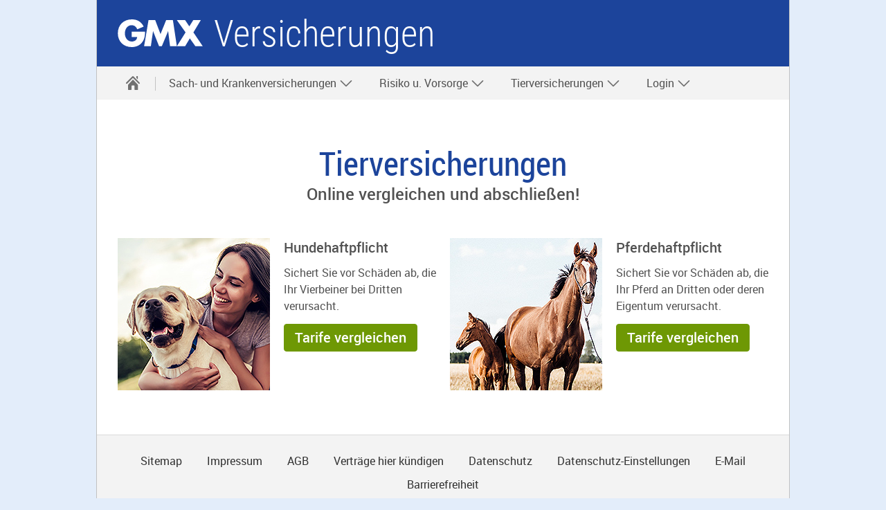

--- FILE ---
content_type: text/html;charset=UTF-8
request_url: https://www.gmx.net/versicherung/tierversicherungen/?mc=01881838
body_size: 15930
content:


<!DOCTYPE html>
<html lang="de" data-unset-nodes=".navigation .open{open}, .s-select.open{open}" data-hide-nodes=".header .dialog">
<head>
    <meta charset="utf-8" />
    <title>Versicherungsschutz für Hund, Katze, Kaninchen und Pferd | GMX</title>
    <meta name="format-detection" content="telephone=no">
    <meta http-equiv="X-UA-Compatible" content="IE=edge,chrome=1"/>
    <meta http-equiv="Expires" content="0"/>
    <meta http-equiv="Cache-Control" content="no-cache"/>
    <meta http-equiv="Pragma" content="no-cache"/>
    <meta name="viewport" content="width=device-width, initial-scale=1.0, shrink-to-fit=no"/>
    <meta http-equiv="imagetoolbar" content="false"/>
<meta name="robots" content="index, follow"/>
<meta name="description" content="Haftpflicht- und Krankenversicherungen für Ihren Hund, Ihr Pferd, Ihre Katze oder Ihr Kaninchen | GMX"/>
<meta property="twitter:title" content="Versicherungsschutz für Hund, Katze, Kaninchen und Pferd | GMX"/>
<meta property="twitter:description" content="Haftpflicht- und Krankenversicherungen für Ihren Hund, Ihr Pferd, Ihre Katze oder Ihr Kaninchen | GMX"/>
<meta property="og:title" content="Versicherungsschutz für Hund, Katze, Kaninchen und Pferd | GMX"/>
<meta property="og:description" content="Haftpflicht- und Krankenversicherungen für Ihren Hund, Ihr Pferd, Ihre Katze oder Ihr Kaninchen | GMX"/>
<link rel="canonical" href="https://www.gmx.net/versicherung/tierversicherungen/"/>

    <link rel="icon" href="https://img.ui-portal.de/cda/1/gmx.net//favicon/favicon.ico" sizes="any" />
    <link rel="icon" href="https://img.ui-portal.de/cda/1/gmx.net//favicon/favicon.svg" type="image/svg+xml" />
    <link rel="apple-touch-icon" href="https://img.ui-portal.de/cda/1/gmx.net//favicon/apple-touch-icon.png" />
    <link rel="manifest" href="https://img.ui-portal.de/cda/1/gmx.net//manifest.json" />

    <link rel="stylesheet" type="text/css" href="https://js.ui-portal.de/@cat/project/catalog/6.0.0/brand/gmx.net/components.min.css"/>



    <script src="https://js.ui-portal.de/prompt/permission/latest/connector.min.js?exclude=none&portal=gmx.net&category=permission&section=other"></script>



    <script type="text/javascript">
        window.utag_data = {
            "agof": "89",
            "appEnvironment": "standalone",
            "applicationArea": "insurance",
            "brain.category": "landing",
            "brain.login": "0",
            "brain.prefix": "produkte",
            "brand": "gmx",
            "contentCountry": "DE",
            "contentName": "versicherung.tierversicherungen",
            "hid": "",
            "mediaCode": "01881838",
            "offerId": "",
            "pageType": "landing",
            "productName": "versicherung.tierversicherungen",
            "softwareName": "cms",
            "softwareVersion": "8.0.45",
            "userLevel": ""
        };
    </script>
    <script type="text/javascript">
        (function (a, b, c, d) {
            a = 'https://s.uicdn.com/t/prod/iq/mam/scarlet/daq.js';
            b = document;
            c = 'script';
            d = b.createElement(c);
            d.src = a;
            d.type = 'text/java' + c;
            d.async = true;
            a = b.getElementsByTagName(c)[0];
            a.parentNode.insertBefore(d, a);
        })();
    </script>
        <script>
            window.tr_config = {
                events: {
                    userAction: [
                                {sel: "a"}, 
                                {sel: "button"}
                    ],
                    expose: [
                                {sel: "#footer"}
                    ]
                },
                 replacements: {
                     componentPath:   [
                               "cc", 
                               "comp", 
                               "component"
                         ]
                 }
            }
        </script>

</head>
<body id="top" data-brand="gmx.net" data-product="insurance" data-cc="page"  class="">
<script>/*<[CDATA[*/
    document.body.className += ' js' + (!!('ontouchstart' in window) ? ' touch' : '') + (document.implementation.hasFeature("http://www.w3.org/TR/SVG11/feature#Image", "1.1") ? '' : ' no-svg') + ('f0OF0MozF0WebkitF0msF'.replace(/[^0]+/g, function (f) {
        return +(f + 'lexWrap' in document.body.style)
    }) > 0 && !/4\.4\.2.*?samsung gt-i9195/i.test(navigator.userAgent) ? '' : ' no-flex');
    (screen.width < 320 || screen.height < 320) && (function (meta) {
        meta.setAttribute('content', meta.getAttribute('content').replace(/device-width/, '320'));
    })(document.getElementsByName('viewport')[0]);/*]]>*/</script>



    <div class="grid">






    <header id="header" class="l-12 l-fix center vline header" data-cc="header-basic">
        <strong>
            <a aria-label="Zur GMX Startseite" href="https://www.gmx.net">gmx.net</a>
                <a aria-label="" href="https://gmx.net/versicherung?mc=01881838"
                   target="_self">Versicherungen</a>
        </strong>

            <div class="module left l-0 m-1 s-1 fix">
                <span role="button" class="l white service-light-hover burger icon" data-toggle-nodes="body{toggle-nav},.header .service-light-hover.burger.icon{service-light}"
                      tabindex="0" aria-expanded="false" aria-label="Navigation ein-/ausblenden"></span>
            </div>

    </header>



    <nav class="navigation center fullwidth" data-cc="navigation">
        <ul aria-label="Main Navigation" class="l-12 l-fix">
                <li>
                    <a href="https://gmx.net/versicherung/?mc=01881838" data-title="Versicherungen" aria-label="Startseite" target="_self" >
                        <span class="l l-0 service home icon" data-cc="icon"></span>
                        <span class="m s-0 m-0 inactive service-hover home icon" data-cc="icon"></span>
                    </a>
                    <span tabindex="0" class="l-0 m inactive service-hover close icon" role="button" aria-label="Schließen"
                          data-unset-nodes="body{toggle-nav}, .header .burger.icon{service-light}" data-cc="icon"></span>
                </li>
    <li  data-unset-nodes="#empty">
        <span 
              tabindex="0" role="button" aria-haspopup="true" aria-expanded="false" data-hide-nodes="span[data-hide-parent]{current}"
              data-hide-parent=".navigation &gt; ul &gt; li"
              data-toggle-nodes=".navigation span.current{open}, .navigation span:not(.current).open{open}, .navigation .current{current}">
            Sach- und Krankenversicherungen
            <span class="m-0 s-0 s inactive down icon"></span>
            <span class="l-0 m inactive down icon"></span>
            <span class="m-0 s-0 s service down icon"></span>
            <span class="l-0 m service down icon"></span>
            <span class="m-0 s-0 s white up icon"></span>
        </span>
        <ul class="text list">
        <li >
            <a href="https://gmx.vergleichswelt.app/auslandskrankenversicherung/?mc=01881838"  target="_self"  >Auslandskrankenversicherung</a>
        </li>
        <li >
            <a href="https://gmx.vergleichswelt.app/geraeteversicherung/?mc=01881838"  target="_blank"  >Geräteversicherung</a>
        </li>
        <li >
            <a href="https://gmx.vergleichswelt.app/hausratversicherung/?mc=01881838"  target="_blank"  >Hausratversicherung</a>
        </li>
        <li >
            <a href="https://www.gmx.net/versicherung/kfz-versicherung/?mc=01881838"  target="_blank"  >Kfz-Versicherung</a>
        </li>
        <li >
            <a href="https://gmx.vergleichswelt.app/privathaftpflicht/?mc=01881838"  target="_blank"  >Private Haftpflicht</a>
        </li>
        <li >
            <a href="https://gmx.vergleichswelt.app/rechtsschutzversicherung/?mc=01881838"  target="_blank"  >Rechtsschutzversicherung</a>
        </li>
        <li >
            <a href="https://gmx.vergleichswelt.app/zahnzusatzversicherung/?mc=01881838"  target="_blank"  >Zahnzusatzversicherung</a>
        </li>
        </ul>
    </li>
    <li  data-unset-nodes="#empty">
        <span 
              tabindex="0" role="button" aria-haspopup="true" aria-expanded="false" data-hide-nodes="span[data-hide-parent]{current}"
              data-hide-parent=".navigation &gt; ul &gt; li"
              data-toggle-nodes=".navigation span.current{open}, .navigation span:not(.current).open{open}, .navigation .current{current}">
            Risiko u. Vorsorge
            <span class="m-0 s-0 s inactive down icon"></span>
            <span class="l-0 m inactive down icon"></span>
            <span class="m-0 s-0 s service down icon"></span>
            <span class="l-0 m service down icon"></span>
            <span class="m-0 s-0 s white up icon"></span>
        </span>
        <ul class="text list">
        <li >
            <a href="https://gmx.vergleichswelt.app/risikolebensversicherung/?mc=01881838"  target="_blank"  >Risikolebensversicherung</a>
        </li>
        <li >
            <a href="https://gmx.vergleichswelt.app/sterbegeldversicherung/?mc=01881838"  target="_blank"  >Sterbegeldversicherung</a>
        </li>
        </ul>
    </li>
    <li  data-unset-nodes="#empty">
        <span 
              tabindex="0" role="button" aria-haspopup="true" aria-expanded="false" data-hide-nodes="span[data-hide-parent]{current}"
              data-hide-parent=".navigation &gt; ul &gt; li"
              data-toggle-nodes=".navigation span.current{open}, .navigation span:not(.current).open{open}, .navigation .current{current}">
            Tierversicherungen
            <span class="m-0 s-0 s inactive down icon"></span>
            <span class="l-0 m inactive down icon"></span>
            <span class="m-0 s-0 s service down icon"></span>
            <span class="l-0 m service down icon"></span>
            <span class="m-0 s-0 s white up icon"></span>
        </span>
        <ul class="text list">
        <li >
            <a href="https://gmx.vergleichswelt.app/hundehaftpflichtversicherung/?mc=01881838"  target="_blank"  >Hundehaftpflicht</a>
        </li>
        <li >
            <a href="https://gmx.vergleichswelt.app/pferdehaftpflichtversicherung/?mc=01881838"  target="_blank"  >Pferdehalterhaftpflicht</a>
        </li>
        <li >
            <a href="https://gmx.vergleichswelt.app/tierkrankenversicherung?mc=01881838"  target="_blank"  >Tierkrankenversicherung</a>
        </li>
        </ul>
    </li>
    <li  data-unset-nodes="#empty">
        <span 
              tabindex="0" role="button" aria-haspopup="true" aria-expanded="false" data-hide-nodes="span[data-hide-parent]{current}"
              data-hide-parent=".navigation &gt; ul &gt; li"
              data-toggle-nodes=".navigation span.current{open}, .navigation span:not(.current).open{open}, .navigation .current{current}">
            Login
            <span class="m-0 s-0 s inactive down icon"></span>
            <span class="l-0 m inactive down icon"></span>
            <span class="m-0 s-0 s service down icon"></span>
            <span class="l-0 m service down icon"></span>
            <span class="m-0 s-0 s white up icon"></span>
        </span>
        <ul class="text list">
        <li >
            <a href="https://portal.cleversurance.me/login?mc=01881838"  target="_blank"  >CLEVERSURANCE</a>
        </li>
        </ul>
    </li>
        </ul>
    </nav>







    <!-- SECTION -->
    <div  class="container l-12 center " data-cc="section"    >
        <div class="container l-12 fix">


                <div class="container l-12 fix section-headline">
    <h2 class="size-7 module l-12 fix align-center">Tierversicherungen</h2>
    <p class="size-4 script module l-12 fix align-center subheadline">Online vergleichen und abschließen!</p>
                </div>

                        <div class="container l-12 fix group-content" >
    <!-- TEASER-S-HVV -->
    <div class="teaser container l-horizontal l-6 m-4 fix " data-cc="teaser-s-hvv">

        <div class="visual module l-3 fix center">
        <a href="https://gmx.vergleichswelt.app/hundehaftpflichtversicherung/?mc=01881838"  target="_self" >
            <img src="https://img.ui-portal.de/insurance/gmx.net/img/tiere/hund/s-teaser.jpg" alt="Hund mit Frau" width="220" />
        </a>
        </div>
        <div class="module content l-3 m-4 fix m-align-center s-align-center">
    <strong class="size-3">Hundehaftpflicht</strong>

                <p>Sichert Sie vor Schäden ab, die Ihr Vierbeiner bei Dritten verursacht.</p>

                <p class="btn-wrapper">








        <a href="https://gmx.vergleichswelt.app/hundehaftpflichtversicherung/?mc=01881838" role="button"                 target="_self"
  class="key l button"   >
            
                        <span>Tarife vergleichen</span>
</a>
                </p>
        </div>
    </div>
    <!-- /TEASER-S-HVV -->
    <!-- TEASER-S-HVV -->
    <div class="teaser container l-horizontal l-6 m-4 fix " data-cc="teaser-s-hvv">

        <div class="visual module l-3 fix center">
        <a href="https://gmx.vergleichswelt.app/pferdehaftpflichtversicherung/?mc=01881838"  target="_self" >
            <img src="https://img.ui-portal.de/insurance/gmx.net/img/tiere/pferd/s-teaser.jpg" alt="Pferde auf der Wiese" width="220" />
        </a>
        </div>
        <div class="module content l-3 m-4 fix m-align-center s-align-center">
    <strong class="size-3">Pferdehaftpflicht</strong>

                <p>Sichert Sie vor Schäden ab, die Ihr Pferd an Dritten oder deren Eigentum verursacht.</p>

                <p class="btn-wrapper">








        <a href="https://gmx.vergleichswelt.app/pferdehaftpflichtversicherung/?mc=01881838" role="button"                 target="_self"
  class="key l button"   >
            
                        <span>Tarife vergleichen</span>
</a>
                </p>
        </div>
    </div>
    <!-- /TEASER-S-HVV -->
                        </div>

        </div>
    </div>
    <!-- /SECTION -->













<!-- Snippet_FOOTER_start -->
<footer id="footer" data-cc="footer">

        <div class="container l-12 backdrop-c2-light94 vspace-s">
            <div class="container l-12 fix center">
                <ul class="inline-block text align-center list">
                        <li>
                                <a href="https://www.gmx.net/sitemap/?mc=01881838"  target="_blank">Sitemap</a>
                        </li>
                        <li>
                                <a href="https://www.gmx.net/impressum/?mc=01881838"  target="_blank">Impressum</a>
                        </li>
                        <li>
                                <a href="https://agb-server.gmx.net/gmxagb-de/?mc=01881838"  target="_blank">AGB</a>
                        </li>
                        <li>
                                <a href="https://www.gmx.net/kuendigungsformular?mc=01881838"  target="_blank">Verträge hier kündigen</a>
                        </li>
                        <li>
                                <a href="https://www.gmx.net/datenschutz/?mc=01881838"  target="_blank">Datenschutz</a>
                        </li>
                        <li>
                                <a href="https://www.gmx.net/consent-resurface/?mc=01881838"  target="_blank">Datenschutz-Einstellungen</a>
                        </li>
                        <li>
                                <a href="https://www.gmx.net/mail/?mc=01881838#.pc_page.produktseiten.mail.basefooter.mail"  target="">E-Mail</a>
                        </li>
                        <li>
                                <a href="https://www.gmx.net/barrierefreiheit/?mc=01881838"  target="_blank">Barrierefreiheit</a>
                        </li>
                </ul>
            </div>
        </div>
</footer>
<!-- Snippet_FOOTER_end -->
    </div>

<script src="https://js.ui-portal.de/@cat/project/catalog/6.0.0/components.min.js"></script>


</body>
</html>



--- FILE ---
content_type: text/css
request_url: https://js.ui-portal.de/@cat/project/catalog/6.0.0/brand/gmx.net/components.min.css
body_size: 41344
content:
.color-a1-base{color:#6e9804}.color-b1-base{color:#1c449b}.color-b2-base{color:#1c449b}.color-c1-base{color:#fff}.color-c2-light50{color:#333}.color-d1-base{color:#d40000}.color-d2-base{color:#f0bc00}.color-d3-base{color:#5cb82a}.color-d4-base{color:#1c8ad9}html,body{padding:0;margin:0;width:100%}html{height:100%}body{background-color:#fff;position:relative;min-width:320px;min-height:100%;word-wrap:break-word;display:flex;flex-direction:column}@media screen and (min-width: 660px)and (max-width: 979.9px){_:-ms-lang(x),_:-webkit-full-screen,body{overflow-x:hidden}}@media screen and (-ms-high-contrast: active)and (min-width: 660px),(-ms-high-contrast: none)and (min-width: 660px){body{overflow-x:hidden}}.grid,.container,.module{-webkit-flex:1 0 auto;-ms-flex:1 0 auto;flex:1 0 auto}.grid.fix[class][class][class],.container.fix[class][class][class],.module.fix[class][class][class]{-webkit-flex:0 0 auto;-ms-flex:0 0 auto;flex:0 0 auto;min-width:0px}.grid.fullwidth,.container.fullwidth,.module.fullwidth{width:100vw;-webkit-flex-basis:100vw;flex-basis:100vw;-webkit-flex-shrink:1;-ms-flex-shrink:1;-ms-flex-negative:1;flex-shrink:1;justify-content:flex-start;max-width:100%}.grid,.container{display:-webkit-flex;display:-ms-flexbox;display:flex;-ms-flex-direction:row;-ms-flex-wrap:wrap;-webkit-flex-flow:row wrap;flex-flow:row wrap}.grid{width:100%;margin:0 auto;clear:both;position:relative;align-content:flex-start;flex-direction:column;-webkit-flex-basis:100%;flex-basis:100%}body>.grid{flex:0}@media all and (-ms-high-contrast: none),(-ms-high-contrast: active){body>.grid{flex:1 1 auto !important}}body>.grid:last-of-type{flex:1}body>.grid>*{flex:0 auto;width:100%}.cropped{overflow:hidden}.module{box-sizing:border-box;padding-left:10px;padding-right:10px;overflow:visible}.no-flex .grid,.no-flex .container,.no-flex .module{display:block}.no-flex .container,.no-flex .module{float:left}.no-flex .grid>#footer>.container.l-12:not(.fix),.no-flex .grid>.container.l-12:not(.fix),.no-flex .grid>.hero.l-12:not(.fix){clear:left}.align-center{text-align:center}.align-right{text-align:right}.align-left{text-align:left}.align-justify{text-align:justify}[data-alignment=left]{text-align:left}[data-alignment=right]{text-align:right}[data-alignment=center]{text-align:center}[data-alignment=justify]{text-align:justify}.grid.left,.container.left,.module.left{margin-left:0;margin-right:auto}.grid.center,.container.center,.module.center{margin-left:auto;margin-right:auto}.grid.right,.container.right,.module.right{margin-left:auto;margin-right:0px}span.left:not(.icon),a.left:not(.icon),p.left,h1.left,h2.left,h3.left,h4.left,h5.left,h6.left{float:left}span.right:not(.icon),a.right:not(.icon),p.right,h1.right,h2.right,h3.right,h4.right,h5.right,h6.right{float:right}.container.center{-webkit-justify-content:center;-ms-justify-content:center;-ms-flex-pack:center;justify-content:center}.container.left{-webkit-justify-content:flex-start;-ms-justify-content:flex-start;-ms-flex-pack:start;justify-content:flex-start}.container.right{-webkit-justify-content:flex-end;-ms-justify-content:flex-end;-ms-flex-pack:end;justify-content:flex-end}.container.row{-webkit-justify-content:space-between;-ms-justify-content:space-between;-ms-flex-align:space-between;justify-content:space-between}.l-1{width:80px;min-width:7.96875vw;-webkit-flex-basis:7.96875vw;flex-basis:7.96875vw;-webkit-flex-grow:1;-ms-flex-grow:1;flex-grow:1}.l-2{width:160px;min-width:15.9375vw;-webkit-flex-basis:15.9375vw;flex-basis:15.9375vw;-webkit-flex-grow:2;-ms-flex-grow:2;flex-grow:2}.l-3{width:240px;min-width:23.90625vw;-webkit-flex-basis:23.90625vw;flex-basis:23.90625vw;-webkit-flex-grow:3;-ms-flex-grow:3;flex-grow:3}.l-4{width:320px;min-width:31.875vw;-webkit-flex-basis:31.875vw;flex-basis:31.875vw;-webkit-flex-grow:4;-ms-flex-grow:4;flex-grow:4}.l-5{width:400px;min-width:39.84375vw;-webkit-flex-basis:39.84375vw;flex-basis:39.84375vw;-webkit-flex-grow:5;-ms-flex-grow:5;flex-grow:5}.l-6{width:480px;min-width:47.8125vw;-webkit-flex-basis:47.8125vw;flex-basis:47.8125vw;-webkit-flex-grow:6;-ms-flex-grow:6;flex-grow:6}.l-7{width:560px;min-width:55.78125vw;-webkit-flex-basis:55.78125vw;flex-basis:55.78125vw;-webkit-flex-grow:7;-ms-flex-grow:7;flex-grow:7}.l-8{width:640px;min-width:63.75vw;-webkit-flex-basis:63.75vw;flex-basis:63.75vw;-webkit-flex-grow:8;-ms-flex-grow:8;flex-grow:8}.l-9{width:720px;min-width:71.71875vw;-webkit-flex-basis:71.71875vw;flex-basis:71.71875vw;-webkit-flex-grow:9;-ms-flex-grow:9;flex-grow:9}.l-10{width:800px;min-width:79.6875vw;-webkit-flex-basis:79.6875vw;flex-basis:79.6875vw;-webkit-flex-grow:10;-ms-flex-grow:10;flex-grow:10}.l-11{width:880px;min-width:87.65625vw;-webkit-flex-basis:87.65625vw;flex-basis:87.65625vw;-webkit-flex-grow:11;-ms-flex-grow:11;flex-grow:11}.l-12{width:960px;min-width:95.625vw;-webkit-flex-basis:95.625vw;flex-basis:95.625vw;-webkit-flex-grow:12;-ms-flex-grow:12;flex-grow:12}.fix[class][class]{min-width:0px;flex-grow:0;flex-basis:auto}.l-1.no-flex{min-width:0px;flex-grow:0;flex-basis:auto}.l-2.no-flex{min-width:0px;flex-grow:0;flex-basis:auto}.l-3.no-flex{min-width:0px;flex-grow:0;flex-basis:auto}.l-4.no-flex{min-width:0px;flex-grow:0;flex-basis:auto}.l-5.no-flex{min-width:0px;flex-grow:0;flex-basis:auto}.l-6.no-flex{min-width:0px;flex-grow:0;flex-basis:auto}.l-7.no-flex{min-width:0px;flex-grow:0;flex-basis:auto}.l-8.no-flex{min-width:0px;flex-grow:0;flex-basis:auto}.l-9.no-flex{min-width:0px;flex-grow:0;flex-basis:auto}.l-10.no-flex{min-width:0px;flex-grow:0;flex-basis:auto}.l-11.no-flex{min-width:0px;flex-grow:0;flex-basis:auto}.l-12.no-flex{min-width:0px;flex-grow:0;flex-basis:auto}@media screen and (min-width: 980px){.l-0[class][class][class][class]{display:none}.l-fix{min-width:0px;-webkit-flex:0 0 auto;-ms-flex:0 0 auto;flex:0 0 auto}.l-l1[class]{margin-left:7.96875vw}.l-r1[class]{margin-right:7.96875vw}.l-l1.fix[class]{margin-left:80px}.l-r1.fix[class]{margin-right:80px}.l-fix>.l-l1[class]{margin-left:80px}.l-fix>.l-r1[class]{margin-right:80px}.l-l2[class]{margin-left:15.9375vw}.l-r2[class]{margin-right:15.9375vw}.l-l2.fix[class]{margin-left:160px}.l-r2.fix[class]{margin-right:160px}.l-fix>.l-l2[class]{margin-left:160px}.l-fix>.l-r2[class]{margin-right:160px}.l-l3[class]{margin-left:23.90625vw}.l-r3[class]{margin-right:23.90625vw}.l-l3.fix[class]{margin-left:240px}.l-r3.fix[class]{margin-right:240px}.l-fix>.l-l3[class]{margin-left:240px}.l-fix>.l-r3[class]{margin-right:240px}.l-l4[class]{margin-left:31.875vw}.l-r4[class]{margin-right:31.875vw}.l-l4.fix[class]{margin-left:320px}.l-r4.fix[class]{margin-right:320px}.l-fix>.l-l4[class]{margin-left:320px}.l-fix>.l-r4[class]{margin-right:320px}.l-l5[class]{margin-left:39.84375vw}.l-r5[class]{margin-right:39.84375vw}.l-l5.fix[class]{margin-left:400px}.l-r5.fix[class]{margin-right:400px}.l-fix .l-l5[class]{margin-left:400px}.l-fix .l-r5[class]{margin-right:400px}.l-l6[class]{margin-left:47.8125vw}.l-r6[class]{margin-right:47.8125vw}.l-l6.fix[class]{margin-left:480px}.l-r6.fix[class]{margin-right:480px}.l-fix .l-l6[class]{margin-left:480px}.l-fix .l-r6[class]{margin-right:480px}.l-t1[class]{margin-top:80px}.l-t2[class]{margin-top:160px}.l-t3[class]{margin-top:240px}.l-t4[class]{margin-top:320px}.l-b1[class]{margin-bottom:80px}.l-b2[class]{margin-bottom:160px}.l-b3[class]{margin-bottom:240px}.l-b4[class]{margin-bottom:320px}.no-flex .l-l1[class]{margin-left:80px}.no-flex .l-r1[class]{margin-right:80px}.no-flex .l-l2[class]{margin-left:160px}.no-flex .l-r2[class]{margin-right:160px}.no-flex .l-l3[class]{margin-left:240px}.no-flex .l-r3[class]{margin-right:240px}.no-flex .l-l4[class]{margin-left:320px}.no-flex .l-r4[class]{margin-right:320px}.no-flex .l-l5[class]{margin-left:400px}.no-flex .l-r5[class]{margin-right:400px}.no-flex .l-l6[class]{margin-left:480px}.no-flex .l-r6[class]{margin-right:480px}.l-align-center{text-align:center}.l-align-right{text-align:right}.l-align-left{text-align:left}.l-align-justify{text-align:justify}.grid.l-center,.container.l-center,.module.l-center{margin-left:auto;margin-right:auto}}@media screen and (min-width: 660px)and (max-width: 979.9px){.m-0[class][class][class][class]{display:none}.l-1,.m-1[class]{width:80px;min-width:11.6796875vw;-webkit-flex-basis:11.6796875vw;flex-basis:11.6796875vw;-webkit-flex-grow:1;-ms-flex-grow:1;flex-grow:1}.l-2,.m-2[class]{width:160px;min-width:23.359375vw;-webkit-flex-basis:23.359375vw;flex-basis:23.359375vw;-webkit-flex-grow:2;-ms-flex-grow:2;flex-grow:2}.l-3,.m-3[class]{width:240px;min-width:35.0390625vw;-webkit-flex-basis:35.0390625vw;flex-basis:35.0390625vw;-webkit-flex-grow:3;-ms-flex-grow:3;flex-grow:3}.l-4,.m-4[class]{width:320px;min-width:46.71875vw;-webkit-flex-basis:46.71875vw;flex-basis:46.71875vw;-webkit-flex-grow:4;-ms-flex-grow:4;flex-grow:4}.l-5,.m-5[class]{width:400px;min-width:58.3984375vw;-webkit-flex-basis:58.3984375vw;flex-basis:58.3984375vw;-webkit-flex-grow:5;-ms-flex-grow:5;flex-grow:5}.l-6,.m-6[class]{width:480px;min-width:70.078125vw;-webkit-flex-basis:70.078125vw;flex-basis:70.078125vw;-webkit-flex-grow:6;-ms-flex-grow:6;flex-grow:6}.l-7,.m-7[class]{width:560px;min-width:81.7578125vw;-webkit-flex-basis:81.7578125vw;flex-basis:81.7578125vw;-webkit-flex-grow:7;-ms-flex-grow:7;flex-grow:7}.l-8,.m-8[class]{width:640px;min-width:93.4375vw;-webkit-flex-basis:93.4375vw;flex-basis:93.4375vw;-webkit-flex-grow:8;-ms-flex-grow:8;flex-grow:8}.l-9,.l-10,.l-11,.l-12{width:640px;min-width:93.4375vw;-webkit-flex-basis:93.4375vw;flex-basis:93.4375vw;-webkit-flex-grow:8;-ms-flex-grow:8;flex-grow:8}.m-1.flex[class]{min-width:0px;flex-grow:0;flex-basis:auto}.m-2.flex[class]{min-width:0px;flex-grow:0;flex-basis:auto}.m-3.flex[class]{min-width:0px;flex-grow:0;flex-basis:auto}.m-4.flex[class]{min-width:0px;flex-grow:0;flex-basis:auto}.m-5.flex[class]{min-width:0px;flex-grow:0;flex-basis:auto}.m-6.flex[class]{min-width:0px;flex-grow:0;flex-basis:auto}.m-7.flex[class]{min-width:0px;flex-grow:0;flex-basis:auto}.m-8.flex[class]{min-width:0px;flex-grow:0;flex-basis:auto}.m-1.no-flex{min-width:0px;flex-grow:0;flex-basis:auto}.m-2.no-flex{min-width:0px;flex-grow:0;flex-basis:auto}.m-3.no-flex{min-width:0px;flex-grow:0;flex-basis:auto}.m-4.no-flex{min-width:0px;flex-grow:0;flex-basis:auto}.m-5.no-flex{min-width:0px;flex-grow:0;flex-basis:auto}.m-6.no-flex{min-width:0px;flex-grow:0;flex-basis:auto}.m-7.no-flex{min-width:0px;flex-grow:0;flex-basis:auto}.m-8.no-flex{min-width:0px;flex-grow:0;flex-basis:auto}.m-fix[class]{min-width:0px;-webkit-flex:0 0 auto;-ms-flex:0 0 auto;flex:0 0 auto}.m-l1[class]{margin-left:11.6796875vw}.m-r1[class]{margin-right:11.6796875vw}.m-l1.fix[class]{margin-left:80px}.m-r1.fix[class]{margin-right:80px}.m-fix>.m-l1[class]{margin-left:80px}.m-fix>.m-r1[class]{margin-right:80px}.m-l2[class]{margin-left:23.359375vw}.m-r2[class]{margin-right:23.359375vw}.m-l2.fix[class]{margin-left:160px}.m-r2.fix[class]{margin-right:160px}.m-fix>.m-l2[class]{margin-left:160px}.m-fix>.m-r2[class]{margin-right:160px}.m-l3[class]{margin-left:35.0390625vw}.m-r3[class]{margin-right:35.0390625vw}.m-l3.fix[class]{margin-left:240px}.m-r3.fix[class]{margin-right:240px}.m-fix>.m-l3[class]{margin-left:240px}.m-fix>.m-r3[class]{margin-right:240px}.m-l4[class]{margin-left:46.71875vw}.m-r4[class]{margin-right:46.71875vw}.m-l4.fix[class]{margin-left:320px}.m-r4.fix[class]{margin-right:320px}.m-fix>.m-l4[class]{margin-left:320px}.m-fix>.m-r4[class]{margin-right:320px}.m-t1[class]{margin-top:80px}.m-t2[class]{margin-top:160px}.m-t3[class]{margin-top:240px}.m-t4[class]{margin-top:320px}.m-b1[class]{margin-bottom:80px}.m-b2[class]{margin-bottom:160px}.m-b3[class]{margin-bottom:240px}.m-b4[class]{margin-bottom:320px}.no-flex .m-l1[class]{margin-left:80px}.no-flex .m-r1[class]{margin-right:80px}.no-flex .m-l2[class]{margin-left:160px}.no-flex .m-r2[class]{margin-right:160px}.no-flex .m-l3[class]{margin-left:240px}.no-flex .m-r3[class]{margin-right:240px}.no-flex .m-l4[class]{margin-left:320px}.no-flex .m-r4[class]{margin-right:320px}.m-align-center{text-align:center}.m-align-right{text-align:right}.m-align-left{text-align:left}.m-align-justify{text-align:justify}.grid.m-center,.container.m-center,.module.m-center{margin-left:auto;margin-right:auto}body.no-flex{max-width:959.9px}}@media screen and (max-width: 659.9px){.grid>.container{max-width:660px}.s-0[class][class][class][class]{display:none}.l-1,.m-1[class],.s-1[class][class]{width:80px;min-width:21.71875vw;-webkit-flex-basis:21.71875vw;flex-basis:21.71875vw;-webkit-flex-grow:1;-ms-flex-grow:1;flex-grow:1}.l-2,.m-2[class],.s-2[class][class]{width:160px;min-width:43.4375vw;-webkit-flex-basis:43.4375vw;flex-basis:43.4375vw;-webkit-flex-grow:2;-ms-flex-grow:2;flex-grow:2}.l-3,.m-3[class],.s-3[class][class]{width:240px;min-width:65.15625vw;-webkit-flex-basis:65.15625vw;flex-basis:65.15625vw;-webkit-flex-grow:3;-ms-flex-grow:3;flex-grow:3}.l-4,.m-4[class],.s-4[class][class]{width:320px;min-width:86.875vw;-webkit-flex-basis:86.875vw;flex-basis:86.875vw;-webkit-flex-grow:4;-ms-flex-grow:4;flex-grow:4}.l-5,.m-5[class],.l-6,.m-6[class],.l-7,.m-7[class],.l-8,.m-8[class],.l-9,.l-10,.l-11,.l-12{width:320px;min-width:86.875vw;-webkit-flex-basis:86.875vw;flex-basis:86.875vw;-webkit-flex-grow:4;-ms-flex-grow:4;flex-grow:4}.s-1.flex[class][class]{min-width:0px;flex-grow:0;flex-basis:auto}.s-2.flex[class][class]{min-width:0px;flex-grow:0;flex-basis:auto}.s-3.flex[class][class]{min-width:0px;flex-grow:0;flex-basis:auto}.s-4.flex[class][class]{min-width:0px;flex-grow:0;flex-basis:auto}.no-flex>.grid{max-width:660px}.s-1.no-flex{min-width:0px;flex-grow:0;flex-basis:auto}.s-2.no-flex{min-width:0px;flex-grow:0;flex-basis:auto}.s-3.no-flex{min-width:0px;flex-grow:0;flex-basis:auto}.s-4.no-flex{min-width:0px;flex-grow:0;flex-basis:auto}.s-fix[class][class]{min-width:0px;-webkit-flex:0 0 auto;-ms-flex:0 0 auto;flex:0 0 auto}.s-l1[class]{margin-left:21.71875vw}.s-r1[class]{margin-right:21.71875vw}.s-l1.fix[class]{margin-left:80px}.s-r1.fix[class]{margin-right:80px}.s-l2[class]{margin-left:43.4375vw}.s-r2[class]{margin-right:43.4375vw}.s-l2.fix[class]{margin-left:160px}.s-r2.fix[class]{margin-right:160px}.s-t1[class]{margin-top:80px}.s-t2[class]{margin-top:160px}.s-t3[class]{margin-top:240px}.s-t4[class]{margin-top:320px}.s-b1[class]{margin-bottom:80px}.s-b2[class]{margin-bottom:160px}.s-b3[class]{margin-bottom:240px}.s-b4[class]{margin-bottom:320px}.no-flex .s-l1[class]{margin-left:80px}.no-flex .s-r1[class]{margin-right:80px}.no-flex .s-l2[class]{margin-left:160px}.no-flex .s-r2[class]{margin-right:160px}.s-align-center{text-align:center}.s-align-right{text-align:right}.s-align-left{text-align:left}.s-align-justify{text-align:justify}.grid.s-center,.container.s-center,.module.s-center{margin-left:auto;margin-right:auto}body.no-flex{max-width:639.9px}}@media screen and (min-width: 980px){body{max-width:1002px;min-width:auto;width:1002px;margin-left:auto;margin-right:auto;background-color:#e3edfa}body>.grid{max-width:1000px;min-width:auto;width:1000px;border-left:1px solid #c2c2c2;border-right:1px solid #c2c2c2;z-index:0}body:not([class*=backdrop])>.grid{background-color:#fff}body>.grid>.container.l-12,body>.grid>form>.container.l-12,body>.grid>.container.fullwidth .teaser.fullwidth,body>.grid>.container.carousel.l-12 .hero>.teaser,body>.grid>footer>.container.l-12{max-width:960px;min-width:auto;width:960px;padding-right:20px;padding-left:20px}body>.grid>.container.expandable-wrapper.l-12,body>.grid>.container.expandable-wrapper.l-12 .container.l-12:not(.fix),body>.grid>.container.carousel.l-12,body>.grid>.container.carousel.l-12 .hero,body>.grid>.container.carousel.l-12 .hero>.background,body>.grid>.container.fullwidth,body>.grid>.container.fullwidth .teaser.fullwidth{width:1000px;max-width:1000px;min-width:auto;padding-right:0;padding-left:0}body>.grid>.container>.container.carousel.l-12>ol[role=navigation] li[rel=prev],body>.grid>.container>.container.carousel.l-12>ol[role=navigation] li[rel=next]{display:none !important}body>.grid>.header{width:960px}body .navigation>ul>li{height:48px}}.grid>.container{padding-top:40px;padding-bottom:40px}.visually-hidden{position:absolute !important;clip:rect(1px 1px 1px 1px);padding:0 !important;border:0 !important;height:1px !important;width:1px !important;overflow:hidden}li[disabled]{pointer-events:none;font-style:italic;font-size:14px;background-color:#707070}body.show-focus-indicator *:focus{outline:4px solid #45f7ff !important;outline-offset:0}@media screen and (min-width: 660px){_:-ms-lang(x),_:-webkit-full-screen,body{overflow-x:hidden}}@media screen and (-ms-high-contrast: active)and (min-width: 660px),(-ms-high-contrast: none)and (min-width: 660px){body{overflow-x:hidden}}@font-face{font-family:robotocondensed;src:url("https://img.ui-portal.de/ci/gmx/global/fonts/roboto/RobotoCondensed-Regular-webfont.eot");src:url(https://img.ui-portal.de/ci/gmx/global/fonts/roboto/RobotoCondensed-Regular-webfont.eot#iefix) format("embedded-opentype");src:url("https://img.ui-portal.de/ci/gmx/global/fonts/roboto/RobotoCondensed-Regular-webfont.otf") format("opentype");src:url("https://img.ui-portal.de/ci/gmx/global/fonts/roboto/RobotoCondensed-Regular-webfont.woff") format("woff");src:url("https://img.ui-portal.de/ci/gmx/global/fonts/roboto/RobotoCondensed-Regular-webfont.ttf") format("truetype");font-weight:400;font-style:normal}@font-face{font-family:robotocondensedlight;src:url("https://img.ui-portal.de/ci/gmx/global/fonts/roboto/RobotoCondensed-Light-webfont.eot");src:url(https://img.ui-portal.de/ci/gmx/global/fonts/roboto/RobotoCondensed-Light-webfont.eot#iefix) format("embedded-opentype");src:url("https://img.ui-portal.de/ci/gmx/global/fonts/roboto/RobotoCondensed-Light-webfont.otf") format("opentype");src:url("https://img.ui-portal.de/ci/gmx/global/fonts/roboto/RobotoCondensed-Light-webfont.woff") format("woff");src:url("https://img.ui-portal.de/ci/gmx/global/fonts/roboto/RobotoCondensed-Light-webfont.ttf") format("truetype");font-weight:400;font-style:normal}@font-face{font-family:robotoregular;src:url("https://img.ui-portal.de/ci/gmx/global/fonts/roboto/Roboto-Regular-webfont.eot");src:url(https://img.ui-portal.de/ci/gmx/global/fonts/roboto/Roboto-Regular-webfont.eot#iefix) format("embedded-opentype");src:url("https://img.ui-portal.de/ci/gmx/global/fonts/roboto/Roboto-Regular-webfont.otf") format("opentype");src:url("https://img.ui-portal.de/ci/gmx/global/fonts/roboto/Roboto-Regular-webfont.woff") format("woff");src:url("https://img.ui-portal.de/ci/gmx/global/fonts/roboto/Roboto-Regular-webfont.ttf") format("truetype");font-weight:400;font-style:normal}@font-face{font-family:robotomedium;src:url("https://img.ui-portal.de/ci/gmx/global/fonts/roboto/Roboto-Medium-webfont.eot");src:url(https://img.ui-portal.de/ci/gmx/global/fonts/roboto/Roboto-Medium-webfont.eot#iefix) format("embedded-opentype");src:url("https://img.ui-portal.de/ci/gmx/global/fonts/roboto/Roboto-Medium-webfont.otf") format("opentype");src:url("https://img.ui-portal.de/ci/gmx/global/fonts/roboto/Roboto-Medium-webfont.woff") format("woff");src:url("https://img.ui-portal.de/ci/gmx/global/fonts/roboto/Roboto-Medium-webfont.ttf") format("truetype");font-weight:400;font-style:normal}@font-face{font-family:robotobold;src:url("https://img.ui-portal.de/ci/gmx/global/fonts/roboto/Roboto-Bold-webfont.eot");src:url(https://img.ui-portal.de/ci/gmx/global/fonts/roboto/Roboto-Bold-webfont.eot#iefix) format("embedded-opentype");src:url("https://img.ui-portal.de/ci/gmx/global/fonts/roboto/Roboto-Bold-webfont.otf") format("opentype");src:url("https://img.ui-portal.de/ci/gmx/global/fonts/roboto/Roboto-Bold-webfont.woff") format("woff");src:url("https://img.ui-portal.de/ci/gmx/global/fonts/roboto/Roboto-Bold-webfont.ttf") format("truetype");font-weight:400;font-style:normal}body{font-family:robotoregular,Verdana, sans-serif;font-size:16px;line-height:24px;color:#525252}*{-webkit-text-size-adjust:none;-moz-text-size-adjust:none;-ms-text-size-adjust:none;text-size-adjust:none}h1,h2,h3,h4,h5,h6{font-weight:400}sup,sub{line-height:0}h1,h2,h3,h4,h5,h6,p,ul,ol{margin-top:0;margin-bottom:0;padding-top:0;padding-bottom:0}h1,h2{color:#1c449b}[class][class].script,[class][class].subheadline{color:#525252;font-family:robotomedium}[class].size-4.script,[class].size-4.subheadline{color:#525252}[class].size-0,.icontext{font-size:9px;font-family:verdana;line-height:16px}[class].size-1,p small,h5 small,h6 small,.note{font-size:14px;font-family:robotoregular;line-height:22px}[class].size-2,p,p big,h4 small,h5,h6{font-size:16px;font-family:robotoregular;line-height:24px}[class].size-3,h4,h5 big,h6 big,h3 small{font-size:20px;font-family:robotomedium;line-height:28px}[class].size-4,h3,h4 big,h2 small{font-size:24px;font-family:robotomedium;line-height:32px}[class].size-5,h3.xl{font-size:32px;font-family:robotocondensed;line-height:40px}[class].size-6,h2,h3 big,h1 small{font-size:40px;font-family:robotocondensed;line-height:48px}[class].size-7,h2.xl{font-size:48px;font-family:robotocondensed;line-height:56px}[class].size-8,h1,h2 big{font-size:56px;font-family:robotocondensed;line-height:64px}[class].size-9,h1.xl,h1 big{font-size:64px;font-family:robotocondensed;line-height:72px}[class].size-10,h1.xxl{font-size:72px;font-family:robotocondensed;line-height:80px}@media screen and (min-width: 1300px){[class][class].xl-size-0{font-size:9px;font-family:verdana;line-height:16px}[class][class].xl-size-1{font-size:14px;font-family:robotoregular;line-height:22px}[class][class].xl-size-2{font-size:16px;font-family:robotoregular;line-height:24px}[class][class].xl-size-3{font-size:20px;font-family:robotomedium;line-height:28px}[class][class].xl-size-4{font-size:24px;font-family:robotomedium;line-height:32px}[class][class].xl-size-5{font-size:32px;font-family:robotocondensed;line-height:40px}[class][class].xl-size-6{font-size:40px;font-family:robotocondensed;line-height:48px}[class][class].xl-size-7{font-size:48px;font-family:robotocondensed;line-height:56px}[class][class].xl-size-8{font-size:56px;font-family:robotocondensed;line-height:64px}[class][class].xl-size-9{font-size:64px;font-family:robotocondensed;line-height:72px}[class][class].xl-size-10{font-size:72px;font-family:robotocondensed;line-height:80px}}@media screen and (min-width: 980px){[class][class].l-size-0{font-size:9px;font-family:verdana;line-height:16px}[class][class].l-size-1{font-size:14px;font-family:robotoregular;line-height:22px}[class][class].l-size-2{font-size:16px;font-family:robotoregular;line-height:24px}[class][class].l-size-3{font-size:20px;font-family:robotomedium;line-height:28px}[class][class].l-size-4{font-size:24px;font-family:robotomedium;line-height:32px}[class][class].l-size-5{font-size:32px;font-family:robotocondensed;line-height:40px}[class][class].l-size-6{font-size:40px;font-family:robotocondensed;line-height:48px}[class][class].l-size-7{font-size:48px;font-family:robotocondensed;line-height:56px}[class][class].l-size-8{font-size:56px;font-family:robotocondensed;line-height:64px}[class][class].l-size-9{font-size:64px;font-family:robotocondensed;line-height:72px}[class][class].l-size-10{font-size:72px;font-family:robotocondensed;line-height:80px}}@media screen and (min-width: 660px)and (max-width: 979.9px){[class].size-4,h3,h4 big,h2 small{font-size:20px;font-family:robotomedium;line-height:28px}[class].size-5,h3.xl{font-size:24px;font-family:robotomedium;line-height:32px}[class].size-6,h2,h3 big,h1 small{font-size:32px;font-family:robotocondensed;line-height:40px}[class].size-7,h2.xl{font-size:32px;font-family:robotocondensed;line-height:40px}[class].size-8,h1,h2 big{font-size:40px;font-family:robotocondensed;line-height:48px}[class].size-9,h1.xl,h1 big{font-size:40px;font-family:robotocondensed;line-height:48px}[class].size-10,h1.xxl{font-size:48px;font-family:robotocondensed;line-height:56px}[class][class].m-size-0{font-size:9px;font-family:verdana;line-height:16px}[class][class].m-size-1{font-size:14px;font-family:robotoregular;line-height:22px}[class][class].m-size-2{font-size:16px;font-family:robotoregular;line-height:24px}[class][class].m-size-3{font-size:20px;font-family:robotomedium;line-height:28px}[class][class].m-size-4{font-size:24px;font-family:robotomedium;line-height:32px}[class][class].m-size-5{font-size:32px;font-family:robotocondensed;line-height:40px}[class][class].m-size-6{font-size:40px;font-family:robotocondensed;line-height:48px}[class][class].m-size-7{font-size:48px;font-family:robotocondensed;line-height:56px}[class][class].m-size-8{font-size:56px;font-family:robotocondensed;line-height:64px}[class][class].m-size-9{font-size:64px;font-family:robotocondensed;line-height:72px}[class][class].m-size-10{font-size:72px;font-family:robotocondensed;line-height:80px}}@media screen and (max-width: 659.9px){[class].size-4,h3,h4 big,h2 small{font-size:20px;font-family:robotomedium;line-height:28px}[class].size-5,h3.xl{font-size:24px;font-family:robotomedium;line-height:32px}[class].size-6,h2,h3 big,h1 small{font-size:32px;font-family:robotocondensed;line-height:40px}[class].size-7,h2.xl{font-size:32px;font-family:robotocondensed;line-height:40px}[class].size-8,h1,h2 big{font-size:32px;font-family:robotocondensed;line-height:40px}[class].size-9,h1.xl,h1 big{font-size:32px;font-family:robotocondensed;line-height:40px}[class].size-10,h1.xxl{font-size:40px;font-family:robotocondensed;line-height:48px}[class][class].s-size-0{font-size:9px;font-family:verdana;line-height:16px}[class][class].s-size-1{font-size:14px;font-family:robotoregular;line-height:22px}[class][class].s-size-2{font-size:16px;font-family:robotoregular;line-height:24px}[class][class].s-size-3{font-size:20px;font-family:robotomedium;line-height:28px}[class][class].s-size-4{font-size:24px;font-family:robotomedium;line-height:32px}[class][class].s-size-5{font-size:32px;font-family:robotocondensed;line-height:40px}[class][class].s-size-6{font-size:40px;font-family:robotocondensed;line-height:48px}[class][class].s-size-7{font-size:48px;font-family:robotocondensed;line-height:56px}[class][class].s-size-8{font-size:56px;font-family:robotocondensed;line-height:64px}[class][class].s-size-9{font-size:64px;font-family:robotocondensed;line-height:72px}[class][class].s-size-10{font-size:72px;font-family:robotocondensed;line-height:80px}}[class*=backdrop]{position:relative}[class*=backdrop]:before{content:"";position:absolute;left:0px;right:0px;top:0px;height:100%;z-index:-1;-webkit-transition:background-color .25s;-ms-transition:background-color .25s;transition:background-color .25s}.teaser>[class*=backdrop]:before{left:10px;right:10px}[class*=backdrop].rounded:before{border-radius:4px}[class*=backdrop].circle:before{border-radius:50%}.backdrop-a1-dark20:before,.backdrop-hover-a1-dark20:hover:before,.teaser:hover .backdrop-hover-a1-dark20:before{background-color:#587a03}.backdrop-a1-dark10:before,.backdrop-hover-a1-dark10:hover:before,.teaser:hover .backdrop-hover-a1-dark10:before{background-color:#638904}.backdrop-a1-base:before,.backdrop-hover-a1-base:hover:before,.teaser:hover .backdrop-hover-a1-base:before{background-color:#6e9804}.backdrop-a1-light15:before,.backdrop-hover-a1-light15:hover:before,.teaser:hover .backdrop-hover-a1-light15:before{background-color:#84a72a}.backdrop-a1-light30:before,.backdrop-hover-a1-light30:hover:before,.teaser:hover .backdrop-hover-a1-light30:before{background-color:#9ab74f}.backdrop-a1-light50:before,.backdrop-hover-a1-light50:hover:before,.teaser:hover .backdrop-hover-a1-light50:before{background-color:#b7cc82}.backdrop-a1-light70:before,.backdrop-hover-a1-light70:hover:before,.teaser:hover .backdrop-hover-a1-light70:before{background-color:#d4e0b4}.backdrop-a1-light82:before,.backdrop-hover-a1-light82:hover:before,.teaser:hover .backdrop-hover-a1-light82:before{background-color:#e5ecd2}.backdrop-a1-light94:before,.backdrop-hover-a1-light94:hover:before,.teaser:hover .backdrop-hover-a1-light94:before{background-color:#f6f9f0}.backdrop-b1-dark20:before,.backdrop-hover-b1-dark20:hover:before,.teaser:hover .backdrop-hover-b1-dark20:before{background-color:#16367c}.backdrop-b1-dark10:before,.backdrop-hover-b1-dark10:hover:before,.teaser:hover .backdrop-hover-b1-dark10:before{background-color:#193d8c}.backdrop-b1-base:before,.backdrop-hover-b1-base:hover:before,.teaser:hover .backdrop-hover-b1-base:before{background-color:#1c449b}.backdrop-b1-light15:before,.backdrop-hover-b1-light15:hover:before,.teaser:hover .backdrop-hover-b1-light15:before{background-color:#3e60aa}.backdrop-b1-light30:before,.backdrop-hover-b1-light30:hover:before,.teaser:hover .backdrop-hover-b1-light30:before{background-color:#607cb9}.backdrop-b1-light50:before,.backdrop-hover-b1-light50:hover:before,.teaser:hover .backdrop-hover-b1-light50:before{background-color:#8ea2cd}.backdrop-b1-light70:before,.backdrop-hover-b1-light70:hover:before,.teaser:hover .backdrop-hover-b1-light70:before{background-color:#bbc7e1}.backdrop-b1-light82:before,.backdrop-hover-b1-light82:hover:before,.teaser:hover .backdrop-hover-b1-light82:before{background-color:#d6dded}.backdrop-b1-light94:before,.backdrop-hover-b1-light94:hover:before,.teaser:hover .backdrop-hover-b1-light94:before{background-color:#f1f4f9}.backdrop-b2-dark20:before,.backdrop-hover-b2-dark20:hover:before,.teaser:hover .backdrop-hover-b2-dark20:before{background-color:#16367c}.backdrop-b2-dark10:before,.backdrop-hover-b2-dark10:hover:before,.teaser:hover .backdrop-hover-b2-dark10:before{background-color:#193d8c}.backdrop-b2-base:before,.backdrop-hover-b2-base:hover:before,.teaser:hover .backdrop-hover-b2-base:before{background-color:#1c449b}.backdrop-b2-light15:before,.backdrop-hover-b2-light15:hover:before,.teaser:hover .backdrop-hover-b2-light15:before{background-color:#3e60aa}.backdrop-b2-light30:before,.backdrop-hover-b2-light30:hover:before,.teaser:hover .backdrop-hover-b2-light30:before{background-color:#607cb9}.backdrop-b2-light50:before,.backdrop-hover-b2-light50:hover:before,.teaser:hover .backdrop-hover-b2-light50:before{background-color:#8ea2cd}.backdrop-b2-light70:before,.backdrop-hover-b2-light70:hover:before,.teaser:hover .backdrop-hover-b2-light70:before{background-color:#bbc7e1}.backdrop-b2-light82:before,.backdrop-hover-b2-light82:hover:before,.teaser:hover .backdrop-hover-b2-light82:before{background-color:#d6dded}.backdrop-b2-light94:before,.backdrop-hover-b2-light94:hover:before,.teaser:hover .backdrop-hover-b2-light94:before{background-color:#f1f4f9}.backdrop-c1-base:before,.backdrop-hover-c1-base:hover:before,.teaser:hover .backdrop-hover-c1-base:before{background-color:#fff}.backdrop-c2-dark20:before,.backdrop-hover-c2-dark20:hover:before,.teaser:hover .backdrop-hover-c2-dark20:before{background-color:#292929}.backdrop-c2-dark10:before,.backdrop-hover-c2-dark10:hover:before,.teaser:hover .backdrop-hover-c2-dark10:before{background-color:#2e2e2e}.backdrop-c2-base:before,.backdrop-hover-c2-base:hover:before,.teaser:hover .backdrop-hover-c2-base:before{background-color:#333}.backdrop-c2-light15:before,.backdrop-hover-c2-light15:hover:before,.teaser:hover .backdrop-hover-c2-light15:before{background-color:#525252}.backdrop-c2-light30:before,.backdrop-hover-c2-light30:hover:before,.teaser:hover .backdrop-hover-c2-light30:before{background-color:#707070}.backdrop-c2-light50:before,.backdrop-hover-c2-light50:hover:before,.teaser:hover .backdrop-hover-c2-light50:before{background-color:#999}.backdrop-c2-light70:before,.backdrop-hover-c2-light70:hover:before,.teaser:hover .backdrop-hover-c2-light70:before{background-color:#c2c2c2}.backdrop-c2-light82:before,.backdrop-hover-c2-light82:hover:before,.teaser:hover .backdrop-hover-c2-light82:before{background-color:#dadada}.backdrop-c2-light94:before,.backdrop-hover-c2-light94:hover:before,.teaser:hover .backdrop-hover-c2-light94:before{background-color:#f3f3f3}.backdrop-d1-dark20:before,.backdrop-hover-d1-dark20:hover:before,.teaser:hover .backdrop-hover-d1-dark20:before{background-color:#a00}.backdrop-d1-dark10:before,.backdrop-hover-d1-dark10:hover:before,.teaser:hover .backdrop-hover-d1-dark10:before{background-color:#bf0000}.backdrop-d1-base:before,.backdrop-hover-d1-base:hover:before,.teaser:hover .backdrop-hover-d1-base:before{background-color:#d40000}.backdrop-d1-light15:before,.backdrop-hover-d1-light15:hover:before,.teaser:hover .backdrop-hover-d1-light15:before{background-color:#da2626}.backdrop-d1-light30:before,.backdrop-hover-d1-light30:hover:before,.teaser:hover .backdrop-hover-d1-light30:before{background-color:#e14d4d}.backdrop-d1-light50:before,.backdrop-hover-d1-light50:hover:before,.teaser:hover .backdrop-hover-d1-light50:before{background-color:#ea8080}.backdrop-d1-light70:before,.backdrop-hover-d1-light70:hover:before,.teaser:hover .backdrop-hover-d1-light70:before{background-color:#f2b3b3}.backdrop-d1-light82:before,.backdrop-hover-d1-light82:hover:before,.teaser:hover .backdrop-hover-d1-light82:before{background-color:#f7d1d1}.backdrop-d1-light94:before,.backdrop-hover-d1-light94:hover:before,.teaser:hover .backdrop-hover-d1-light94:before{background-color:#fcf0f0}.backdrop-d2-dark20:before,.backdrop-hover-d2-dark20:hover:before,.teaser:hover .backdrop-hover-d2-dark20:before{background-color:#c09600}.backdrop-d2-dark10:before,.backdrop-hover-d2-dark10:hover:before,.teaser:hover .backdrop-hover-d2-dark10:before{background-color:#d8a900}.backdrop-d2-base:before,.backdrop-hover-d2-base:hover:before,.teaser:hover .backdrop-hover-d2-base:before{background-color:#f0bc00}.backdrop-d2-light15:before,.backdrop-hover-d2-light15:hover:before,.teaser:hover .backdrop-hover-d2-light15:before{background-color:#f2c626}.backdrop-d2-light30:before,.backdrop-hover-d2-light30:hover:before,.teaser:hover .backdrop-hover-d2-light30:before{background-color:#f5d04d}.backdrop-d2-light50:before,.backdrop-hover-d2-light50:hover:before,.teaser:hover .backdrop-hover-d2-light50:before{background-color:#f8de80}.backdrop-d2-light70:before,.backdrop-hover-d2-light70:hover:before,.teaser:hover .backdrop-hover-d2-light70:before{background-color:#fbebb3}.backdrop-d2-light82:before,.backdrop-hover-d2-light82:hover:before,.teaser:hover .backdrop-hover-d2-light82:before{background-color:#fcf3d1}.backdrop-d2-light94:before,.backdrop-hover-d2-light94:hover:before,.teaser:hover .backdrop-hover-d2-light94:before{background-color:#fefbf0}.backdrop-d3-dark20:before,.backdrop-hover-d3-dark20:hover:before,.teaser:hover .backdrop-hover-d3-dark20:before{background-color:#4a9322}.backdrop-d3-dark10:before,.backdrop-hover-d3-dark10:hover:before,.teaser:hover .backdrop-hover-d3-dark10:before{background-color:#53a626}.backdrop-d3-base:before,.backdrop-hover-d3-base:hover:before,.teaser:hover .backdrop-hover-d3-base:before{background-color:#5cb82a}.backdrop-d3-light15:before,.backdrop-hover-d3-light15:hover:before,.teaser:hover .backdrop-hover-d3-light15:before{background-color:#74c34a}.backdrop-d3-light30:before,.backdrop-hover-d3-light30:hover:before,.teaser:hover .backdrop-hover-d3-light30:before{background-color:#8dcd6a}.backdrop-d3-light50:before,.backdrop-hover-d3-light50:hover:before,.teaser:hover .backdrop-hover-d3-light50:before{background-color:#aedc95}.backdrop-d3-light70:before,.backdrop-hover-d3-light70:hover:before,.teaser:hover .backdrop-hover-d3-light70:before{background-color:#ceeabf}.backdrop-d3-light82:before,.backdrop-hover-d3-light82:hover:before,.teaser:hover .backdrop-hover-d3-light82:before{background-color:#e2f2d9}.backdrop-d3-light94:before,.backdrop-hover-d3-light94:hover:before,.teaser:hover .backdrop-hover-d3-light94:before{background-color:#f5fbf2}.backdrop-d4-dark20:before,.backdrop-hover-d4-dark20:hover:before,.teaser:hover .backdrop-hover-d4-dark20:before{background-color:#166eae}.backdrop-d4-dark10:before,.backdrop-hover-d4-dark10:hover:before,.teaser:hover .backdrop-hover-d4-dark10:before{background-color:#197cc3}.backdrop-d4-base:before,.backdrop-hover-d4-base:hover:before,.teaser:hover .backdrop-hover-d4-base:before{background-color:#1c8ad9}.backdrop-d4-light15:before,.backdrop-hover-d4-light15:hover:before,.teaser:hover .backdrop-hover-d4-light15:before{background-color:#3e9cdf}.backdrop-d4-light30:before,.backdrop-hover-d4-light30:hover:before,.teaser:hover .backdrop-hover-d4-light30:before{background-color:#60ade4}.backdrop-d4-light50:before,.backdrop-hover-d4-light50:hover:before,.teaser:hover .backdrop-hover-d4-light50:before{background-color:#8ec5ec}.backdrop-d4-light70:before,.backdrop-hover-d4-light70:hover:before,.teaser:hover .backdrop-hover-d4-light70:before{background-color:#bbdcf4}.backdrop-d4-light82:before,.backdrop-hover-d4-light82:hover:before,.teaser:hover .backdrop-hover-d4-light82:before{background-color:#d6eaf8}.backdrop-d4-light94:before,.backdrop-hover-d4-light94:hover:before,.teaser:hover .backdrop-hover-d4-light94:before{background-color:#f1f8fd}.backdrop-a1-dark20,.backdrop-hover-a1-dark20:hover,.teaser:hover .backdrop-hover-a1-dark20{color:#fff}.backdrop-a1-dark10,.backdrop-hover-a1-dark10:hover,.teaser:hover .backdrop-hover-a1-dark10{color:#fff}.backdrop-a1-base,.backdrop-hover-a1-base:hover,.teaser:hover .backdrop-hover-a1-base{color:#fff}.backdrop-a1-light15,.backdrop-hover-a1-light15:hover,.teaser:hover .backdrop-hover-a1-light15{color:#fff}.backdrop-a1-light30,.backdrop-hover-a1-light30:hover,.teaser:hover .backdrop-hover-a1-light30{color:#fff}.backdrop-a1-light50,.backdrop-hover-a1-light50:hover,.teaser:hover .backdrop-hover-a1-light50{color:#525252}.backdrop-a1-light70,.backdrop-hover-a1-light70:hover,.teaser:hover .backdrop-hover-a1-light70{color:#525252}.backdrop-a1-light82,.backdrop-hover-a1-light82:hover,.teaser:hover .backdrop-hover-a1-light82{color:#525252}.backdrop-a1-light94,.backdrop-hover-a1-light94:hover,.teaser:hover .backdrop-hover-a1-light94{color:#525252}.backdrop-b1-dark20,.backdrop-hover-b1-dark20:hover,.teaser:hover .backdrop-hover-b1-dark20{color:#fff}.backdrop-b1-dark10,.backdrop-hover-b1-dark10:hover,.teaser:hover .backdrop-hover-b1-dark10{color:#fff}.backdrop-b1-base,.backdrop-hover-b1-base:hover,.teaser:hover .backdrop-hover-b1-base{color:#fff}.backdrop-b1-light15,.backdrop-hover-b1-light15:hover,.teaser:hover .backdrop-hover-b1-light15{color:#fff}.backdrop-b1-light30,.backdrop-hover-b1-light30:hover,.teaser:hover .backdrop-hover-b1-light30{color:#fff}.backdrop-b1-light50,.backdrop-hover-b1-light50:hover,.teaser:hover .backdrop-hover-b1-light50{color:#525252}.backdrop-b1-light70,.backdrop-hover-b1-light70:hover,.teaser:hover .backdrop-hover-b1-light70{color:#525252}.backdrop-b1-light82,.backdrop-hover-b1-light82:hover,.teaser:hover .backdrop-hover-b1-light82{color:#525252}.backdrop-b1-light94,.backdrop-hover-b1-light94:hover,.teaser:hover .backdrop-hover-b1-light94{color:#525252}.backdrop-b2-dark20,.backdrop-hover-b2-dark20:hover,.teaser:hover .backdrop-hover-b2-dark20{color:#fff}.backdrop-b2-dark10,.backdrop-hover-b2-dark10:hover,.teaser:hover .backdrop-hover-b2-dark10{color:#fff}.backdrop-b2-base,.backdrop-hover-b2-base:hover,.teaser:hover .backdrop-hover-b2-base{color:#fff}.backdrop-b2-light15,.backdrop-hover-b2-light15:hover,.teaser:hover .backdrop-hover-b2-light15{color:#fff}.backdrop-b2-light30,.backdrop-hover-b2-light30:hover,.teaser:hover .backdrop-hover-b2-light30{color:#fff}.backdrop-b2-light50,.backdrop-hover-b2-light50:hover,.teaser:hover .backdrop-hover-b2-light50{color:#525252}.backdrop-b2-light70,.backdrop-hover-b2-light70:hover,.teaser:hover .backdrop-hover-b2-light70{color:#525252}.backdrop-b2-light82,.backdrop-hover-b2-light82:hover,.teaser:hover .backdrop-hover-b2-light82{color:#525252}.backdrop-b2-light94,.backdrop-hover-b2-light94:hover,.teaser:hover .backdrop-hover-b2-light94{color:#525252}.backdrop-c2-dark20,.backdrop-hover-c2-dark20:hover,.teaser:hover .backdrop-hover-c2-dark20{color:#fff}.backdrop-c2-dark10,.backdrop-hover-c2-dark10:hover,.teaser:hover .backdrop-hover-c2-dark10{color:#fff}.backdrop-c2-base,.backdrop-hover-c2-base:hover,.teaser:hover .backdrop-hover-c2-base{color:#fff}.backdrop-c2-light15,.backdrop-hover-c2-light15:hover,.teaser:hover .backdrop-hover-c2-light15{color:#fff}.backdrop-c2-light30,.backdrop-hover-c2-light30:hover,.teaser:hover .backdrop-hover-c2-light30{color:#fff}.backdrop-c2-light50,.backdrop-hover-c2-light50:hover,.teaser:hover .backdrop-hover-c2-light50{color:#fff}.backdrop-c2-light70,.backdrop-hover-c2-light70:hover,.teaser:hover .backdrop-hover-c2-light70{color:#525252}.backdrop-c2-light82,.backdrop-hover-c2-light82:hover,.teaser:hover .backdrop-hover-c2-light82{color:#525252}.backdrop-c2-light94,.backdrop-hover-c2-light94:hover,.teaser:hover .backdrop-hover-c2-light94{color:#525252}.backdrop-d1-dark20,.backdrop-hover-d1-dark20:hover,.teaser:hover .backdrop-hover-d1-dark20{color:#fff}.backdrop-d1-dark10,.backdrop-hover-d1-dark10:hover,.teaser:hover .backdrop-hover-d1-dark10{color:#fff}.backdrop-d1-base,.backdrop-hover-d1-base:hover,.teaser:hover .backdrop-hover-d1-base{color:#fff}.backdrop-d1-light15,.backdrop-hover-d1-light15:hover,.teaser:hover .backdrop-hover-d1-light15{color:#fff}.backdrop-d1-light30,.backdrop-hover-d1-light30:hover,.teaser:hover .backdrop-hover-d1-light30{color:#fff}.backdrop-d1-light50,.backdrop-hover-d1-light50:hover,.teaser:hover .backdrop-hover-d1-light50{color:#525252}.backdrop-d1-light70,.backdrop-hover-d1-light70:hover,.teaser:hover .backdrop-hover-d1-light70{color:#525252}.backdrop-d1-light82,.backdrop-hover-d1-light82:hover,.teaser:hover .backdrop-hover-d1-light82{color:#525252}.backdrop-d1-light94,.backdrop-hover-d1-light94:hover,.teaser:hover .backdrop-hover-d1-light94{color:#525252}.backdrop-d2-dark20,.backdrop-hover-d2-dark20:hover,.teaser:hover .backdrop-hover-d2-dark20{color:#fff}.backdrop-d2-dark10,.backdrop-hover-d2-dark10:hover,.teaser:hover .backdrop-hover-d2-dark10{color:#fff}.backdrop-d2-base,.backdrop-hover-d2-base:hover,.teaser:hover .backdrop-hover-d2-base{color:#fff}.backdrop-d2-light15,.backdrop-hover-d2-light15:hover,.teaser:hover .backdrop-hover-d2-light15{color:#fff}.backdrop-d2-light30,.backdrop-hover-d2-light30:hover,.teaser:hover .backdrop-hover-d2-light30{color:#fff}.backdrop-d2-light50,.backdrop-hover-d2-light50:hover,.teaser:hover .backdrop-hover-d2-light50{color:#525252}.backdrop-d2-light70,.backdrop-hover-d2-light70:hover,.teaser:hover .backdrop-hover-d2-light70{color:#525252}.backdrop-d2-light82,.backdrop-hover-d2-light82:hover,.teaser:hover .backdrop-hover-d2-light82{color:#525252}.backdrop-d2-light94,.backdrop-hover-d2-light94:hover,.teaser:hover .backdrop-hover-d2-light94{color:#525252}.backdrop-d3-dark20,.backdrop-hover-d3-dark20:hover,.teaser:hover .backdrop-hover-d3-dark20{color:#fff}.backdrop-d3-dark10,.backdrop-hover-d3-dark10:hover,.teaser:hover .backdrop-hover-d3-dark10{color:#fff}.backdrop-d3-base,.backdrop-hover-d3-base:hover,.teaser:hover .backdrop-hover-d3-base{color:#fff}.backdrop-d3-light15,.backdrop-hover-d3-light15:hover,.teaser:hover .backdrop-hover-d3-light15{color:#fff}.backdrop-d3-light30,.backdrop-hover-d3-light30:hover,.teaser:hover .backdrop-hover-d3-light30{color:#fff}.backdrop-d3-light50,.backdrop-hover-d3-light50:hover,.teaser:hover .backdrop-hover-d3-light50{color:#525252}.backdrop-d3-light70,.backdrop-hover-d3-light70:hover,.teaser:hover .backdrop-hover-d3-light70{color:#525252}.backdrop-d3-light82,.backdrop-hover-d3-light82:hover,.teaser:hover .backdrop-hover-d3-light82{color:#525252}.backdrop-d3-light94,.backdrop-hover-d3-light94:hover,.teaser:hover .backdrop-hover-d3-light94{color:#525252}.backdrop-d4-dark20,.backdrop-hover-d4-dark20:hover,.teaser:hover .backdrop-hover-d4-dark20{color:#fff}.backdrop-d4-dark10,.backdrop-hover-d4-dark10:hover,.teaser:hover .backdrop-hover-d4-dark10{color:#fff}.backdrop-d4-base,.backdrop-hover-d4-base:hover,.teaser:hover .backdrop-hover-d4-base{color:#fff}.backdrop-d4-light15,.backdrop-hover-d4-light15:hover,.teaser:hover .backdrop-hover-d4-light15{color:#fff}.backdrop-d4-light30,.backdrop-hover-d4-light30:hover,.teaser:hover .backdrop-hover-d4-light30{color:#fff}.backdrop-d4-light50,.backdrop-hover-d4-light50:hover,.teaser:hover .backdrop-hover-d4-light50{color:#525252}.backdrop-d4-light70,.backdrop-hover-d4-light70:hover,.teaser:hover .backdrop-hover-d4-light70{color:#525252}.backdrop-d4-light82,.backdrop-hover-d4-light82:hover,.teaser:hover .backdrop-hover-d4-light82{color:#525252}.backdrop-d4-light94,.backdrop-hover-d4-light94:hover,.teaser:hover .backdrop-hover-d4-light94{color:#525252}.backdrop-e1-petrol-base:before{background-color:#5da6ab}.backdrop-e1-lime-base:before{background-color:#a7c952}.backdrop-e1-rose-base:before{background-color:#e38cbf}.backdrop-e1-coral-base:before{background-color:#f17a6f}.backdrop-e1-corn-base:before{background-color:#feec80}.backdrop-e2-black-base:before{background-color:#000}.backdrop-e2-forest-base:before{background-color:#278534}.backdrop-e2-sky-base:before{background-color:#6db8f0}.backdrop-e2-wine-base:before{background-color:#950000}.backdrop-e2-orange-base:before{background-color:#f59912}.backdrop-e3-grey-base:before{background-color:#999}.backdrop-e3-brand-dark:before{background-color:#003172}.backdrop-e3-brand-light:before{background-color:#809ec7}[class*=backdrop-].inverted,[class*=backdrop-].inverted .list a,.backdrop-b1-base *[class][class]:not(.key),.backdrop-b1-base .list a,.inverted .list a,.inverted h1,.inverted h2,.inverted h3,.inverted h4,.inverted [class][class][class].script,.inverted p,.inverted a,.inverted label,.inverted legend,.inverted strong,.inverted .size-7,.inverted .size-6,.inverted .size-5,.inverted .section-headline>*:not(p):not(.subheadline){color:#fff;text-shadow:none}[class*=backdrop-].inverted p>a:not(.button),[class*=backdrop-].inverted .list a:not(.button),.backdrop-b1-base p>a:not(.button),.backdrop-b1-base .list a:not(.button),.inverted .list a:not(.button),.inverted p>a:not(.button){text-decoration:underline}.backdrop-b1-base[class] a{color:#fff;text-decoration:underline}.backdrop-b1-base[class] a:active,.backdrop-b1-base[class] a:visited,.backdrop-b1-base[class] a .link-visited{color:#fff}.backdrop-b1-base[class] a:hover,.backdrop-b1-base[class] a:focus,.backdrop-b1-base[class] a .link-base:hover,.backdrop-b1-base[class] a .link-hover{color:#fff}.backdrop-b1-base .uninverted *[class][class],.inverted .uninverted h1,.inverted .uninverted h2,.inverted .uninverted h3,.inverted .uninverted h4,.inverted .uninverted [class][class][class].script,.inverted .uninverted p,.inverted .uninverted label,.inverted .uninverted legend,.inverted .uninverted strong,.inverted .uninverted .size-7,.inverted .uninverted .size-6,.inverted .uninverted .size-5,.inverted .uninverted .section-headline>*:not(p):not(.subheadline){color:#525252}[class*=backdrop-].inverted [class*=backdrop][class*=light],[class*=backdrop-].inverted [class*=backdrop][class*=light] h1,[class*=backdrop-].inverted [class*=backdrop][class*=light] h2,[class*=backdrop-].inverted [class*=backdrop][class*=light] h3,[class*=backdrop-].inverted [class*=backdrop][class*=light] h4,[class*=backdrop-].inverted [class*=backdrop][class*=light] p,[class*=backdrop-].inverted [class*=backdrop][class*=light] a:not(.button),[class*=backdrop-].inverted [class*=backdrop][class*=light] label,[class*=backdrop-].inverted [class*=backdrop][class*=light] legend,[class*=backdrop-].inverted [class*=backdrop][class*=light] strong,[class*=backdrop-].inverted .backdrop-c1-base,[class*=backdrop-].inverted .backdrop-c1-base h1,[class*=backdrop-].inverted .backdrop-c1-base h2,[class*=backdrop-].inverted .backdrop-c1-base h3,[class*=backdrop-].inverted .backdrop-c1-base h4,[class*=backdrop-].inverted .backdrop-c1-base p,[class*=backdrop-].inverted .backdrop-c1-base a:not(.button),[class*=backdrop-].inverted .backdrop-c1-base label,[class*=backdrop-].inverted .backdrop-c1-base legend,[class*=backdrop-].inverted .backdrop-c1-base strong{color:#525252}.backdrop-b1-base .uninverted a[class][class],.inverted .uninverted a[class]{color:#003d8f;text-decoration:none}@font-face{font-family:"iconfont";src:url("https://img.ui-portal.de/ci/ico-font/0.2.0/iconfont.woff") format("woff");src:url("https://img.ui-portal.de/ci/ico-font/0.2.0/iconfont.woff2") format("woff2");font-weight:normal;font-style:normal;font-display:block}a.icon:visited{color:#707070}a.icon:active,a.icon:focus,a.icon:hover{text-decoration:none}.backdrop-b1-base[class] a.icon{text-decoration:none}.icon{display:inline-block;font-family:"iconfont" !important;font-style:normal;font-weight:normal;font-variant:normal;font-size:inherit;line-height:inherit;width:auto;height:auto;color:#707070;outline:none;padding:0;position:relative;speak:none;text-rendering:auto;text-transform:none;text-shadow:none;text-indent:0;letter-spacing:0;-webkit-font-feature-settings:"liga";-moz-font-feature-settings:"liga=1";-moz-font-feature-settings:"liga";-ms-font-feature-settings:"liga" 1;font-feature-settings:"liga";-webkit-font-variant-ligatures:discretionary-ligatures;font-variant-ligatures:discretionary-ligatures;-moz-osx-font-smoothing:grayscale;-webkit-font-smoothing:antialiased}.icon[aria-label][class*=show-text]{overflow:visible;position:relative;margin-bottom:0px}.icon[aria-label][class*=show-text]:after{content:attr(aria-label);display:none;position:absolute;bottom:-18px;left:50%;font-family:verdana,sans-serif;font-size:9px;white-space:nowrap;text-indent:0px;line-height:16px;-webkit-transform:translateX(-50%);-ms-transform:translateX(-50%);transform:translateX(-50%)}.icon[aria-label][class*=show-text].white:after{color:#fff}.icon[aria-label][class*=show-text]:hover:after,.icon[aria-label][class*=show-text]:focus:after{color:inherit}@media screen and (min-width: 980px){.icon[aria-label].l-show-text{margin-bottom:16px}.icon[aria-label].l-show-text:after{display:block}}@media screen and (min-width: 660px)and (max-width: 979.9px){.icon[aria-label].m-show-text{margin-bottom:16px}.icon[aria-label].m-show-text:after{display:block}}@media screen and (max-width: 659.9px){.icon[aria-label].s-show-text{margin-bottom:16px}.icon[aria-label].s-show-text:after{display:block}}.icon.service[class],.icon.service-hover[class]:hover{color:#1c449b}.icon.service-light[class],.icon.service-light-hover[class]:hover{color:#d6dded}.icon.white,.icon.white-hover:hover{color:#fff}.icon.default,.icon.default-hover:hover{color:#333}.icon.inactive,.icon.inactive-hover:hover{color:#707070}.icon.color-d3-base,.icon.success[class],.icon.success-hover:hover{color:#5cb82a}.icon.color-d4-base,.icon.info[class],.icon.info-hover:hover{color:#1c8ad9}.icon.color-d2-base,.icon.warning[class],.icon.warning-hover:hover{color:#f0bc00}.icon.color-d1-base,.icon.error[class],.icon.error-hover:hover{color:#d40000}.icon.xs{width:16px;height:16px;font-size:16px;line-height:16px}.icon.s{width:20px;height:20px;font-size:20px;line-height:20px}.icon.m{width:24px;height:24px;font-size:24px;line-height:24px}.icon.l{width:32px;height:32px;font-size:32px;line-height:32px}.icon.xl{width:40px;height:40px;font-size:40px;line-height:40px}.icon.xxl{width:48px;height:48px;font-size:48px;line-height:48px}.icon.abook::before{content:""}.icon.apps::before{content:""}.icon.calendar::before{content:""}.icon.cloud::before{content:""}.icon.email::before{content:""}.icon.emig::before{content:""}.icon.energy::before,.icon.electricity::before{content:""}.icon.gas::before{content:""}.icon.ip::before{content:""}.icon.mailcheck::before{content:""}.icon.online_office::before,.icon.online-office::before{content:""}.icon.onlinespeicher::before{content:""}.icon.pgp::before{content:""}.icon.security::before{content:""}.icon.advent::before{content:""}.icon.autumn::before{content:""}.icon.blackfriday::before{content:""}.icon.summer::before{content:""}.icon.valentinesday::before{content:""}.icon.easter::before{content:""}.icon.halloween::before{content:""}.icon.spring::before{content:""}.icon.soccer::before{content:""}.icon.xmas::before{content:""}.icon.navigation_down::before,.icon.down::before{content:""}.icon.navigation_left::before,.icon.prev::before{content:""}.icon.navigation_right::before,.icon.next::before{content:""}.icon.navigation_up::before,.icon.up::before{content:""}.icon.burger::before{content:""}.icon.cart::before,.icon.basket::before{content:""}.icon.contact::before,.icon.hotline::before,.icon.telephone::before{content:""}.icon.creditcard::before{content:""}.icon.cross::before,.icon.close::before{content:""}.icon.delete::before{content:""}.icon.edit::before{content:""}.icon.error::before{content:""}.icon.eye::before{content:""}.icon.feedback::before{content:""}.icon.help::before{content:""}.icon.hint::before{content:""}.icon.home::before{content:""}.icon.info::before{content:""}.icon.lock::before{content:""}.icon.logout::before{content:""}.icon.person::before{content:""}.icon.print::before{content:""}.icon.search::before{content:""}.icon.success::before{content:""}.icon.tag::before{content:""}.icon.thumb_down::before,.icon.thumb-down::before{content:""}.icon.thumb_up::before,.icon.thumb-up::before{content:""}.icon.timer::before{content:""}.icon.warning::before{content:""}.button{display:inline-block;padding:5px 15px 5px 0px;border:1px solid;min-height:40px;font-style:normal;width:auto;letter-spacing:0;-webkit-box-sizing:border-box;-moz-box-sizing:border-box;box-sizing:border-box;-webkit-user-select:none;-moz-user-select:none;-ms-user-select:none;user-select:none;-webkit-transition:background-color .15s ease-out,border-color .15s ease-out,color .15s ease-out;transition:background-color .15s ease-out,border-color .15s ease-out,color .15s ease-out;border-radius:4px;font-family:robotomedium,sans-serif;font-size:20px;font-weight:400;line-height:28px;-webkit-appearance:none;-moz-appearance:none;vertical-align:middle;word-wrap:normal;overflow:hidden;max-width:100%;text-overflow:ellipsis}.button>span{pointer-events:none;display:inline-block}.button>span:not(.icon){padding-left:15px}.fullwidth.button{width:100%}button.fullsize{width:100%}.button,.button:hover,.button:visited,.button:focus{text-decoration:none;cursor:pointer;text-align:center;white-space:nowrap;outline:none}input.button::-moz-focus-inner,button.button::-moz-focus-inner{padding:0;border:0}.button.m{font-family:robotomedium,sans-serif;font-size:16px;font-weight:400;line-height:24px;padding-top:3px;padding-bottom:3px;min-height:32px}.button.xl{padding-top:9px;padding-bottom:9px;min-height:48px}.button.xxl{font-size:24px;font-weight:400;line-height:32px;padding-top:11px;padding-bottom:11px;min-height:56px}.button.xxxl{font-size:32px;font-weight:400;line-height:40px;padding-top:15px;padding-bottom:15px;min-height:64px}.button>.icon{float:left;position:relative;margin-left:6px;margin-right:-7px;left:1px}.m.button>.s.icon{margin-top:-1px;margin-bottom:-1px;margin-left:2px;left:3px}button.m.button:has(>span:nth-child(2))>.s.icon,a.m.button>.s.icon,span.m.button>.s.icon{margin-top:2px}.l.button>.m.icon{margin-top:2px;margin-bottom:2px}.xl.button>.l.icon{margin-top:-2px;margin-bottom:-2px}.xxl.button>.xl.icon{margin-top:-4px;margin-bottom:-4px}.xxxl.button>.xxl.icon{margin-top:-4px;margin-bottom:-4px}.key.button:hover,.key.button:focus,.backdrop-b1-base .key.button:hover,.backdrop-b1-base .key.button:focus,.ghost.key.button[class][class][class]:hover,.ghost.key.button[class][class][class]:focus{color:#fff;border-color:#587a03;background-color:#587a03}.backdrop-b1-base .service:not(.ghost).button[class][class][class]{color:#333;border-color:#f3f3f3;background-color:#f3f3f3}.service.button:hover,.service.button:focus,.ghost.service.button[class][class][class]:hover,.ghost.service.button[class][class][class]:focus{color:#fff;border-color:#16367c;background-color:#16367c}.secondary.button:hover,.secondary.button:focus,.ghost.secondary.button[class][class][class]:hover,.ghost.secondary.button[class][class][class]:focus{color:#fff;border-color:#707070;background-color:#707070}.inverted.button:hover,.inverted.button:focus,.ghost.inverted.button[class][class][class]:hover,.ghost.inverted.button[class][class][class]:focus,.backdrop-b1-base .button.service:hover,.backdrop-b1-base .button.service:focus,.backdrop-b1-base .ghost.button[class][class][class]:hover,.backdrop-b1-base .ghost.button[class][class][class]:focus{color:#333;border-color:#f3f3f3;background-color:#f3f3f3}.inverted.button:focus,.ghost.inverted.button[class][class][class]:focus,.backdrop-b1-base .button.service:focus,.backdrop-b1-base .ghost.button[class][class][class]:focus{background-color:#fff}.key.button,.key.button:active,.backdrop-b1-base .key.button,.backdrop-b1-base .key.button:active,.backdrop-b1-base .key.button:visited,.ghost.key.button[class][class]:active{border-color:#6e9804;background-color:#6e9804;color:#fff}.service.button,.service.button:active,.ghost.service.button[class][class][class]:active{border-color:#1c449b;background-color:#1c449b;color:#fff}.secondary.button,.secondary.button:active,.ghost.secondary.button[class][class][class]:active{border-color:#999;background-color:#999;color:#fff}.inverted.button,.inverted.button:active,.ghost.inverted.button[class][class][class]:active,.backdrop-b1-base .button.service,.backdrop-b1-base .button.service:active,.backdrop-b1-base .ghost.button[class][class][class]:active{border-color:#fff;background-color:#fff;color:#333}.key.button[disabled][class][class],.key.button[aria-disabled][class][class],.backdrop-b1-base .key.button[disabled][class][class],.backdrop-b1-base .key.button[aria-disabled][class][class]{color:#fff;background-color:#e5ecd2;border-color:#e5ecd2;cursor:default;cursor:not-allowed;text-shadow:none}.service.button[disabled][class][class],.service.button[aria-disabled][class][class]{color:#fff;background-color:#d6dded;border-color:#d6dded;cursor:default;cursor:not-allowed;text-shadow:none}.secondary.button[disabled][class][class],.secondary.button[aria-disabled][class][class]{color:#fff;background-color:#dadada;border-color:#dadada;cursor:default;cursor:not-allowed;text-shadow:none}.inverted.button[disabled][class][class],.inverted.button[aria-disabled][class][class]{color:#707070;background-color:#d6dded;border-color:#d6dded;cursor:default;cursor:not-allowed;text-shadow:none}.ghost.key.button[class][class][class]{color:#6e9804;background-color:rgba(0,0,0,0)}.ghost.key.button[class][class][class][disabled],.ghost.key.button[class][class][class][aria-disabled]{color:#e5ecd2;border-color:#e5ecd2;background-color:rgba(0,0,0,0)}.ghost.service.button[class][class][class]{color:#1c449b;background-color:rgba(0,0,0,0)}.ghost.service.button[class][class][class][disabled],.ghost.service.button[class][class][class][aria-disabled]{color:#d6dded;border-color:#d6dded;background-color:rgba(0,0,0,0)}.ghost.secondary.button[class][class][class]{color:#999;background-color:rgba(0,0,0,0)}.ghost.secondary.button[class][class][class][disabled],.ghost.secondary.button[class][class][class][aria-disabled]{color:#dadada;border-color:#dadada;background-color:rgba(0,0,0,0)}.backdrop-b1-base .ghost.button[class][class][class],.ghost.inverted.button[class][class][class]{color:#fff}.ghost.inverted.button[class][class][class][disabled],.ghost.inverted.button[class][class][class][aria-disabled]{border-color:#d6dded;color:#d6dded;background-color:rgba(0,0,0,0)}[class*=backdrop-].inverted .ghost.button[class][class][class],[class*=backdrop-].inverted .button.service,[class*=backdrop-].inverted .button.service:active,[class*=backdrop-].inverted .ghost.button[class][class][class]:active{border-color:#fff;color:#fff;background-color:rgba(0,0,0,0)}[class*=backdrop-].inverted [class*=backdrop-b1-light] .ghost.button[class][class][class],[class*=backdrop-].inverted [class*=backdrop-b1-light] .button.service,[class*=backdrop-].inverted [class*=backdrop-b1-light] .button.service:active,[class*=backdrop-].inverted [class*=backdrop-b1-light] .ghost.button[class][class][class]:active{border-color:#1c449b;color:#1c449b;background-color:rgba(0,0,0,0)}[class*=backdrop-].inverted .button.service:hover,[class*=backdrop-].inverted .button.service:focus,[class*=backdrop-].inverted .ghost.button[class][class][class]:hover,[class*=backdrop-].inverted .ghost.button[class][class][class]:focus{color:#333;border-color:#f3f3f3;background-color:#f3f3f3}[class*=backdrop-].inverted [class*=backdrop-b1-light] .button.service:hover,[class*=backdrop-].inverted [class*=backdrop-b1-light] .button.service:focus,[class*=backdrop-].inverted [class*=backdrop-b1-light] .ghost.button[class][class][class]:hover,[class*=backdrop-].inverted [class*=backdrop-b1-light] .ghost.button[class][class][class]:focus{color:#fff;border-color:#1c449b;background-color:#1c449b}.button .icon[class][class]{color:inherit}.button.app.store{background:rgba(0,0,0,0) 0 0 no-repeat;background-size:cover;border:0px solid;border-radius:0px;text-indent:-9999em;display:inline-block;padding-right:0}.button.app.apple.store{background-image:url(//img.ui-portal.de/cd/ci/btn_applestore.svg)}[lang=en] .button.app.apple.store{background-image:url(//img.ui-portal.de/cd/ci/btn_applestore_en.svg)}[lang=es] .button.app.apple.store{background-image:url(//img.ui-portal.de/cd/ci/btn_applestore_es.svg)}[lang=fr] .button.app.apple.store{background-image:url(//img.ui-portal.de/cd/ci/btn_applestore_fr.svg)}.button.app.google.store{background-image:url(//img.ui-portal.de/cd/ci/btn_googlestore.svg)}html[lang=en] .button.app.google.store{background-image:url(//img.ui-portal.de/cd/ci/btn_googlestore_en.svg)}html[lang=es] .button.app.google.store{background-image:url(//img.ui-portal.de/cd/ci/btn_googlestore_es.svg)}html[lang=fr] .button.app.google.store{background-image:url(//img.ui-portal.de/cd/ci/btn_googlestore_fr.svg)}.button.app.windows.store{background-image:url(//img.ui-portal.de/cd/ci/btn_windowsstore.svg)}html[lang=en] .button.app.windows.store{background-image:url(//img.ui-portal.de/cd/ci/btn_windowsstore_en.svg)}html[lang=es] .button.app.windows.store{background-image:url(//img.ui-portal.de/cd/ci/btn_windowsstore_es.svg)}html[lang=fr] .button.app.windows.store{background-image:url(//img.ui-portal.de/cd/ci/btn_windowsstore_fr.svg)}.button.app.huawei.store{background-image:url(//img.ui-portal.de/cd/ci/btn_huaweistore.svg)}html[lang=en] .button.app.huawei.store{background-image:url(//img.ui-portal.de/cd/ci/btn_huaweistore_en.svg)}html[lang=es] .button.app.huawei.store{background-image:url(//img.ui-portal.de/cd/ci/btn_huaweistore_es.svg)}html[lang=fr] .button.app.huawei.store{background-image:url(//img.ui-portal.de/cd/ci/btn_huaweistore_fr.svg)}.button.app[class]{height:32px;width:112px}.button.l.app[class]{height:40px;width:140px}.button.xl.app[class]{height:48px;width:168px}.btn-wrapper{margin-left:-15px;margin-top:4px;z-index:9999;position:relative}.hero .btn-wrapper{margin-left:-15px}.btn-wrapper+.button-wrapper{margin-top:0px}.btn-wrapper[class][class]:last-child{margin-bottom:-20px}.btn-wrapper .button{margin-left:15px;margin-right:0px;margin-bottom:20px}.hero .btn-wrapper .button{margin-left:15px}.btn-wrapper[class][class][class] .button{margin-top:0px}@media screen and (max-width: 979.9px){.btn-wrapper .button.xl.app,.btn-wrapper .button.app.store{height:40px;width:140px;min-height:40px;padding-bottom:5px;padding-top:5px}}.js.touch .ghost.service.button[class]:not([aria-disabled]):not([disabled]):focus{color:#1c449b;background-color:rgba(0,0,0,0)}.js.touch .backdrop-b1-base .ghost.service.button[class]:not([aria-disabled]):not([disabled]):focus{color:#fff}[data-cc=buttongroup] .btn-wrapper{display:inline-block;margin-top:0}[data-cc=section] .group-content>[data-cc=buttongroup]:last-child{margin-bottom:0}[data-cc=buttongroup] .btn-wrapper .additive-text{margin:-16px 0 16px 16px}body.show-focus-indicator [role=button]:focus,body.show-focus-indicator button:focus{outline-offset:0}[data-cc=headline] strong{display:block;font-weight:400}[data-cc=headline]>*{margin-top:8px}[data-cc=headline]>*:first-child{margin-top:0}@media screen and (min-width: 660px)and (max-width: 979.9px){[data-cc=headline]>*{margin-top:4px}}p>img{display:block}.list{list-style:none}.list li{padding:5px 0;position:relative}[class*=backdrop-b1-light] ul.list li:before,.list li:before{content:"";display:inline-block;background-color:#1c449b}[class*=backdrop-b1-light] ul.list.text li:before,[class*=backdrop-b1-light] ul.list.check.m li:before{display:none}[class*=backdrop-].inverted .list li:before,.backdrop-b1-base .list li:before{background-color:#fff}ul.list{padding-left:24px}ul.list li:before{width:16px;height:16px;border-radius:8px;margin:0 8px 0 -24px;vertical-align:-2px}ul.m.list li:before{vertical-align:-1px}ul.s.list{padding-left:16px}ul.s.list li{padding:4px 0}ul.s.list li:before{width:8px;height:8px;border-radius:4px;margin:0 8px 0 -16px;vertical-align:2px}ul.check.list{padding-left:32px}ol.list{padding-left:32px;counter-reset:section 1}ol.list,ul.check.list:not([class*=size-2]),ul.m.list:not([class*=size-2]){font-family:robotomedium,Arial, sans-serif;font-size:20px;line-height:28px}ul.check.list:not([class*=size-2]) li,ol.list li{padding:5px 0}ul.check.list li:before{width:24px;height:24px;border-radius:12px;margin:0 8px 0 -32px;vertical-align:-4px}ul.m.check.list li:before{background-color:rgba(0,0,0,0)}[class][class][class*=backdrop-b1-light] ul.check.list li:after,ul.check.list li:after{content:"";position:absolute;top:15px;left:-29px;width:3px;height:3px;-webkit-transform:rotate(-45deg);-ms-transform:rotate(-45deg);transform:rotate(-45deg);background:rgba(0,0,0,0)}[class][class][class*=backdrop-b1-light] ul.m.check.list li:after,ul.m.check.list li:after{content:"";position:absolute;top:15px;left:-29px;width:3px;height:3px;-webkit-transform:rotate(-45deg);-ms-transform:rotate(-45deg);transform:rotate(-45deg);background:rgba(0,0,0,0)}ul.check.list[class*=size-] li:before{vertical-align:-6px}ul.check.list[class*=size-] li:after{top:16px}[class][class] ul.check.list[class*=size-2] li:after,[class][class] ul.check.m.list[class*=size-2] li:after{top:14px}ol.list[start="2"]{counter-reset:section 2}ol.list[start="3"]{counter-reset:section 3}ol.list[start="4"]{counter-reset:section 4}ol.list[start="5"]{counter-reset:section 5}ol.list[start="6"]{counter-reset:section 6}ol.list[start="7"]{counter-reset:section 7}ol.list[start="8"]{counter-reset:section 8}ol.list[start="9"]{counter-reset:section 9}ol.list[start="10"]{counter-reset:section 10}ol.list[start="11"]{counter-reset:section 11}ol.list[start="12"]{counter-reset:section 12}ol.list[start="13"]{counter-reset:section 13}ol.list[start="14"]{counter-reset:section 14}ol.list[start="15"]{counter-reset:section 15}ol.list[start="16"]{counter-reset:section 16}ol.list[start="17"]{counter-reset:section 17}ol.list[start="18"]{counter-reset:section 18}ol.list[start="19"]{counter-reset:section 19}ol.list[start="20"]{counter-reset:section 20}ol.list li:before{content:counter(section, decimal);width:24px;height:24px;border-radius:12px;margin:0 8px 0 -32px;font-family:robotomedium,Arial, sans-serif;text-align:center;line-height:24px;font-size:16px;color:#fff}.backdrop-b1-base ol.list li:before{color:#1c449b}ol.list li:after{content:"";counter-increment:section}ul.text.list,ol.text.list,ol.footnotes.list,ol.default.list{padding-left:0}ol.default.list{list-style:decimal;margin-left:25px}ul.text.list li:before,ol.text.list li:before,ol.footnotes.list li:before,ol.default.list li:before{content:none;width:0;height:0;margin:0}ol.footnotes.list li{margin-left:15px;padding:0}ol.footnotes.list li sup{position:absolute;left:-15px;top:5px}ul.text.list .m.icon:first-child{float:left;height:25px;margin:-1px 8px 0 0}ul.text.list .s.icon:first-child{float:left;height:17px;margin:3px 8px 0 0}ul.inline.list li{display:inline}ul.inline-block.list li{display:inline-block}ul.horizontal.list li{float:left}ul.horizontal.list.align-right{float:right}ul.horizontal.badge{float:left}ul.inline.list li,ul.inline-block.list li,ul.horizontal.list li{margin-right:20px}ul.inline.list.align-center li,ul.inline-block.list.align-center li{margin-left:10px;margin-right:10px}ul.inline.list.align-right li,ul.inline-block.list.align-right li,ul.horizontal.list.align-right li{margin-left:20px}ul.horizontal.index.list li{margin-right:0}ul.inline.list:not(.align-center) li:last-child,ul.inline-block.list:not(.align-center) li:last-child,ul.horizontal.list:not(.align-center) li:last-child{margin-right:0}ul.single-line.list li{white-space:nowrap;text-overflow:ellipsis}dl.list dt[class],dd[class]{display:inline-block;vertical-align:top}dl.list dd[class]{margin-left:0;padding-left:40px;display:inline}[data-cc=text] ul,[data-cc=text] ol{padding-left:16px}[data-cc=text] ul li,[data-cc=text] ol li{padding:4px 0;position:relative}[data-cc=list] ul.text.list:not([class*=size-]){font-family:robotomedium,Arial, sans-serif;font-size:20px;line-height:28px}[data-cc=list] ul.text.list:not([class*=size-]) li{padding:5px 0}[data-cc=list][data-alignment=center]{display:flex;flex-direction:column;text-align:left}[data-cc=list][data-alignment=center] ul,[data-cc=list][data-alignment=center] ol{align-self:center}[data-cc=list][data-alignment=right]{display:flex;flex-direction:column;text-align:left}[data-cc=list][data-alignment=right] ul,[data-cc=list][data-alignment=right] ol{align-self:end}[class][class][class*=backdrop-b1-light] ul.check.list li:after,ul.check.list li:after{-webkit-box-shadow:0 0 0 #FFFFFF,0 2px 0 #FFFFFF,0 4px 0 #FFFFFF,0 6px 0 #FFFFFF,0 8px 0 #FFFFFF,2px 8px 0 #FFFFFF,4px 8px 0 #FFFFFF,6px 8px 0 #FFFFFF,8px 8px 0 #FFFFFF,10px 8px 0 #FFFFFF;box-shadow:0 0 0 #FFFFFF,0 2px 0 #FFFFFF,0 4px 0 #FFFFFF,0 6px 0 #FFFFFF,0 8px 0 #FFFFFF,2px 8px 0 #FFFFFF,4px 8px 0 #FFFFFF,6px 8px 0 #FFFFFF,8px 8px 0 #FFFFFF,10px 8px 0 #FFFFFF}[class][class][class*=backdrop-b1-light] ul.m.check.list li:after,ul.m.check.list li:after{-webkit-box-shadow:0 0 0 #1C449B,0 2px 0 #1C449B,0 4px 0 #1C449B,0 6px 0 #1C449B,0 8px 0 #1C449B,2px 8px 0 #1C449B,4px 8px 0 #1C449B,6px 8px 0 #1C449B,8px 8px 0 #1C449B,10px 8px 0 #1C449B;box-shadow:0 0 0 #1C449B,0 2px 0 #1C449B,0 4px 0 #1C449B,0 6px 0 #1C449B,0 8px 0 #1C449B,2px 8px 0 #1C449B,4px 8px 0 #1C449B,6px 8px 0 #1C449B,8px 8px 0 #1C449B,10px 8px 0 #1C449B}.backdrop-b1-base ul.check.list li:after{-webkit-box-shadow:0 0 0 #1C449B,0 2px 0 #1C449B,0 4px 0 #1C449B,0 6px 0 #1C449B,0 8px 0 #1C449B,2px 8px 0 #1C449B,4px 8px 0 #1C449B,6px 8px 0 #1C449B,8px 8px 0 #1C449B,10px 8px 0 #1C449B;box-shadow:0 0 0 #1C449B,0 2px 0 #1C449B,0 4px 0 #1C449B,0 6px 0 #1C449B,0 8px 0 #1C449B,2px 8px 0 #1C449B,4px 8px 0 #1C449B,6px 8px 0 #1C449B,8px 8px 0 #1C449B,10px 8px 0 #1C449B}.backdrop-e1-petrol-base.inverted ul.check.list li:after{-webkit-box-shadow:0 0 0 #5da6ab,0 2px 0 #5da6ab,0 4px 0 #5da6ab,0 6px 0 #5da6ab,0 8px 0 #5da6ab,2px 8px 0 #5da6ab,4px 8px 0 #5da6ab,6px 8px 0 #5da6ab,8px 8px 0 #5da6ab,10px 8px 0 #5da6ab;box-shadow:0 0 0 #5da6ab,0 2px 0 #5da6ab,0 4px 0 #5da6ab,0 6px 0 #5da6ab,0 8px 0 #5da6ab,2px 8px 0 #5da6ab,4px 8px 0 #5da6ab,6px 8px 0 #5da6ab,8px 8px 0 #5da6ab,10px 8px 0 #5da6ab}.backdrop-e1-lime-base.inverted ul.check.list li:after{-webkit-box-shadow:0 0 0 #a7c952,0 2px 0 #a7c952,0 4px 0 #a7c952,0 6px 0 #a7c952,0 8px 0 #a7c952,2px 8px 0 #a7c952,4px 8px 0 #a7c952,6px 8px 0 #a7c952,8px 8px 0 #a7c952,10px 8px 0 #a7c952;box-shadow:0 0 0 #a7c952,0 2px 0 #a7c952,0 4px 0 #a7c952,0 6px 0 #a7c952,0 8px 0 #a7c952,2px 8px 0 #a7c952,4px 8px 0 #a7c952,6px 8px 0 #a7c952,8px 8px 0 #a7c952,10px 8px 0 #a7c952}.backdrop-e1-rose-base.inverted ul.check.list li:after{-webkit-box-shadow:0 0 0 #e38cbf,0 2px 0 #e38cbf,0 4px 0 #e38cbf,0 6px 0 #e38cbf,0 8px 0 #e38cbf,2px 8px 0 #e38cbf,4px 8px 0 #e38cbf,6px 8px 0 #e38cbf,8px 8px 0 #e38cbf,10px 8px 0 #e38cbf;box-shadow:0 0 0 #e38cbf,0 2px 0 #e38cbf,0 4px 0 #e38cbf,0 6px 0 #e38cbf,0 8px 0 #e38cbf,2px 8px 0 #e38cbf,4px 8px 0 #e38cbf,6px 8px 0 #e38cbf,8px 8px 0 #e38cbf,10px 8px 0 #e38cbf}.backdrop-e1-coral-base.inverted ul.check.list li:after{-webkit-box-shadow:0 0 0 #f17a6f,0 2px 0 #f17a6f,0 4px 0 #f17a6f,0 6px 0 #f17a6f,0 8px 0 #f17a6f,2px 8px 0 #f17a6f,4px 8px 0 #f17a6f,6px 8px 0 #f17a6f,8px 8px 0 #f17a6f,10px 8px 0 #f17a6f;box-shadow:0 0 0 #f17a6f,0 2px 0 #f17a6f,0 4px 0 #f17a6f,0 6px 0 #f17a6f,0 8px 0 #f17a6f,2px 8px 0 #f17a6f,4px 8px 0 #f17a6f,6px 8px 0 #f17a6f,8px 8px 0 #f17a6f,10px 8px 0 #f17a6f}.backdrop-e1-corn-base.inverted ul.check.list li:after{-webkit-box-shadow:0 0 0 #feec80,0 2px 0 #feec80,0 4px 0 #feec80,0 6px 0 #feec80,0 8px 0 #feec80,2px 8px 0 #feec80,4px 8px 0 #feec80,6px 8px 0 #feec80,8px 8px 0 #feec80,10px 8px 0 #feec80;box-shadow:0 0 0 #feec80,0 2px 0 #feec80,0 4px 0 #feec80,0 6px 0 #feec80,0 8px 0 #feec80,2px 8px 0 #feec80,4px 8px 0 #feec80,6px 8px 0 #feec80,8px 8px 0 #feec80,10px 8px 0 #feec80}.backdrop-e2-black-base.inverted ul.check.list li:after{-webkit-box-shadow:0 0 0 #000,0 2px 0 #000,0 4px 0 #000,0 6px 0 #000,0 8px 0 #000,2px 8px 0 #000,4px 8px 0 #000,6px 8px 0 #000,8px 8px 0 #000,10px 8px 0 #000;box-shadow:0 0 0 #000,0 2px 0 #000,0 4px 0 #000,0 6px 0 #000,0 8px 0 #000,2px 8px 0 #000,4px 8px 0 #000,6px 8px 0 #000,8px 8px 0 #000,10px 8px 0 #000}.backdrop-e2-forest-base.inverted ul.check.list li:after{-webkit-box-shadow:0 0 0 #278534,0 2px 0 #278534,0 4px 0 #278534,0 6px 0 #278534,0 8px 0 #278534,2px 8px 0 #278534,4px 8px 0 #278534,6px 8px 0 #278534,8px 8px 0 #278534,10px 8px 0 #278534;box-shadow:0 0 0 #278534,0 2px 0 #278534,0 4px 0 #278534,0 6px 0 #278534,0 8px 0 #278534,2px 8px 0 #278534,4px 8px 0 #278534,6px 8px 0 #278534,8px 8px 0 #278534,10px 8px 0 #278534}.backdrop-e2-sky-base.inverted ul.check.list li:after{-webkit-box-shadow:0 0 0 #6db8f0,0 2px 0 #6db8f0,0 4px 0 #6db8f0,0 6px 0 #6db8f0,0 8px 0 #6db8f0,2px 8px 0 #6db8f0,4px 8px 0 #6db8f0,6px 8px 0 #6db8f0,8px 8px 0 #6db8f0,10px 8px 0 #6db8f0;box-shadow:0 0 0 #6db8f0,0 2px 0 #6db8f0,0 4px 0 #6db8f0,0 6px 0 #6db8f0,0 8px 0 #6db8f0,2px 8px 0 #6db8f0,4px 8px 0 #6db8f0,6px 8px 0 #6db8f0,8px 8px 0 #6db8f0,10px 8px 0 #6db8f0}.backdrop-e2-wine-base.inverted ul.check.list li:after{-webkit-box-shadow:0 0 0 #950000,0 2px 0 #950000,0 4px 0 #950000,0 6px 0 #950000,0 8px 0 #950000,2px 8px 0 #950000,4px 8px 0 #950000,6px 8px 0 #950000,8px 8px 0 #950000,10px 8px 0 #950000;box-shadow:0 0 0 #950000,0 2px 0 #950000,0 4px 0 #950000,0 6px 0 #950000,0 8px 0 #950000,2px 8px 0 #950000,4px 8px 0 #950000,6px 8px 0 #950000,8px 8px 0 #950000,10px 8px 0 #950000}.backdrop-e2-orange-base.inverted ul.check.list li:after{-webkit-box-shadow:0 0 0 #f59912,0 2px 0 #f59912,0 4px 0 #f59912,0 6px 0 #f59912,0 8px 0 #f59912,2px 8px 0 #f59912,4px 8px 0 #f59912,6px 8px 0 #f59912,8px 8px 0 #f59912,10px 8px 0 #f59912;box-shadow:0 0 0 #f59912,0 2px 0 #f59912,0 4px 0 #f59912,0 6px 0 #f59912,0 8px 0 #f59912,2px 8px 0 #f59912,4px 8px 0 #f59912,6px 8px 0 #f59912,8px 8px 0 #f59912,10px 8px 0 #f59912}.backdrop-e3-grey-base.inverted ul.check.list li:after{-webkit-box-shadow:0 0 0 #999999,0 2px 0 #999999,0 4px 0 #999999,0 6px 0 #999999,0 8px 0 #999999,2px 8px 0 #999999,4px 8px 0 #999999,6px 8px 0 #999999,8px 8px 0 #999999,10px 8px 0 #999999;box-shadow:0 0 0 #999999,0 2px 0 #999999,0 4px 0 #999999,0 6px 0 #999999,0 8px 0 #999999,2px 8px 0 #999999,4px 8px 0 #999999,6px 8px 0 #999999,8px 8px 0 #999999,10px 8px 0 #999999}.backdrop-e3-brand-dark.inverted ul.check.list li:after{-webkit-box-shadow:0 0 0 #003172,0 2px 0 #003172,0 4px 0 #003172,0 6px 0 #003172,0 8px 0 #003172,2px 8px 0 #003172,4px 8px 0 #003172,6px 8px 0 #003172,8px 8px 0 #003172,10px 8px 0 #003172;box-shadow:0 0 0 #003172,0 2px 0 #003172,0 4px 0 #003172,0 6px 0 #003172,0 8px 0 #003172,2px 8px 0 #003172,4px 8px 0 #003172,6px 8px 0 #003172,8px 8px 0 #003172,10px 8px 0 #003172}.backdrop-e3-brand-light.inverted ul.check.list li:after{-webkit-box-shadow:0 0 0 #809ec7,0 2px 0 #809ec7,0 4px 0 #809ec7,0 6px 0 #809ec7,0 8px 0 #809ec7,2px 8px 0 #809ec7,4px 8px 0 #809ec7,6px 8px 0 #809ec7,8px 8px 0 #809ec7,10px 8px 0 #809ec7;box-shadow:0 0 0 #809ec7,0 2px 0 #809ec7,0 4px 0 #809ec7,0 6px 0 #809ec7,0 8px 0 #809ec7,2px 8px 0 #809ec7,4px 8px 0 #809ec7,6px 8px 0 #809ec7,8px 8px 0 #809ec7,10px 8px 0 #809ec7}[class*=backdrop-e].inverted ul.m.check.list li:after,.backdrop-b1-base ul.m.check.list li:after{-webkit-box-shadow:0 0 0 #FFFFFF,0 2px 0 #FFFFFF,0 4px 0 #FFFFFF,0 6px 0 #FFFFFF,0 8px 0 #FFFFFF,2px 8px 0 #FFFFFF,4px 8px 0 #FFFFFF,6px 8px 0 #FFFFFF,8px 8px 0 #FFFFFF,10px 8px 0 #FFFFFF;box-shadow:0 0 0 #FFFFFF,0 2px 0 #FFFFFF,0 4px 0 #FFFFFF,0 6px 0 #FFFFFF,0 8px 0 #FFFFFF,2px 8px 0 #FFFFFF,4px 8px 0 #FFFFFF,6px 8px 0 #FFFFFF,8px 8px 0 #FFFFFF,10px 8px 0 #FFFFFF}.backdrop-e1-corn-base.inverted ul.m.check.list li:after{-webkit-box-shadow:0 0 0 #feec80,0 2px 0 #feec80,0 4px 0 #feec80,0 6px 0 #feec80,0 8px 0 #feec80,2px 8px 0 #feec80,4px 8px 0 #feec80,6px 8px 0 #feec80,8px 8px 0 #feec80,10px 8px 0 #feec80;box-shadow:0 0 0 #feec80,0 2px 0 #feec80,0 4px 0 #feec80,0 6px 0 #feec80,0 8px 0 #feec80,2px 8px 0 #feec80,4px 8px 0 #feec80,6px 8px 0 #feec80,8px 8px 0 #feec80,10px 8px 0 #feec80}.backdrop-e1-petrol-base.inverted ol.list li:before{color:#5da6ab}.backdrop-e1-lime-base.inverted ol.list li:before{color:#a7c952}.backdrop-e1-rose-base.inverted ol.list li:before{color:#e38cbf}.backdrop-e1-coral-base.inverted ol.list li:before{color:#f17a6f}.backdrop-e1-corn-base.inverted ol.list li:before{color:#feec80}.backdrop-e2-black-base.inverted ol.list li:before{color:#000}.backdrop-e2-forest-base.inverted ol.list li:before{color:#278534}.backdrop-e2-sky-base.inverted ol.list li:before{color:#6db8f0}.backdrop-e2-wine-base.inverted ol.list li:before{color:#950000}.backdrop-e2-orange-base.inverted ol.list li:before{color:#f59912}.backdrop-e3-grey-base.inverted ol.list li:before{color:#999}.backdrop-e3-brand-dark.inverted ol.list li:before{color:#003172}.backdrop-e3-brand-light.inverted ol.list li:before{color:#809ec7}[class][class][class].hidden{display:none}body [data-show-nodes],body [data-hide-nodes],body [data-set-nodes],body [data-unset-nodes],body [data-toggle-nodes]{cursor:pointer}body [data-show-nodes="#empty"],body [data-hide-nodes="#empty"],body [data-set-nodes="#empty"],body [data-unset-nodes="#empty"],body [data-toggle-nodes="#empty"]{cursor:default}.vspace-xxxl{padding-top:100px;padding-bottom:0px}.vspace-xxxl>*{margin-top:0px;margin-bottom:100px}.vspace-xxl{padding-top:70px;padding-bottom:0px}.vspace-xxl>*{margin-top:0px;margin-bottom:70px}.vspace-xl{padding-top:50px;padding-bottom:0px}.vspace-xl>*{margin-top:0px;margin-bottom:50px}.vspace-l{padding-top:40px;padding-bottom:0px}.vspace-l>*{margin-top:0px;margin-bottom:40px}.vspace-m{padding-top:30px;padding-bottom:0px}.vspace-m>*{margin-top:0px;margin-bottom:30px}.vspace-s{padding-top:20px;padding-bottom:0px}.vspace-s>*{margin-top:0px;margin-bottom:20px}.vspace-xs{padding-top:10px;padding-bottom:0px}.vspace-xs>*{margin-top:0px;margin-bottom:10px}.vspace-xxs{padding-top:4px;padding-bottom:0px}.vspace-xxs>*{margin-top:0px;margin-bottom:4px}@media screen and (max-width: 979.9px){.vspace-xxxl{padding-top:75px}.vspace-xxxl>*{margin-bottom:75px}.vspace-xxl{padding-top:38px}.vspace-xxl>*{margin-bottom:38px}.vspace-xl{padding-top:38px}.vspace-xl>*{margin-bottom:38px}.vspace-l{padding-top:30px}.vspace-l>*{margin-bottom:30px}.vspace-m{padding-top:22px}.vspace-m>*{margin-bottom:22px}.vspace-s{padding-top:15px}.vspace-s>*{margin-bottom:15px}.vspace-xs{padding-top:10px}.vspace-xs>*{margin-bottom:10px}.vspace-xxs{padding-top:4px}.vspace-xxs>*{margin-bottom:4px}}.vspace-top-0{padding-top:0px}.vspace-bottom-0{margin-bottom:0}@media screen and (min-width: 980px){.l-vspace-top-0{padding-top:0px}.l-vspace-bottom-0{margin-bottom:0}}@media screen and (min-width: 660px)and (max-width: 979.9px){.m-vspace-top-0{padding-top:0px}.m-vspace-bottom-0{margin-bottom:0}}@media screen and (max-width: 659.9px){.s-vspace-top-0{padding-top:0px}.s-vspace-bottom-0{margin-bottom:0}}@media screen and (min-width: 1300px){.xl-vspace-top-0{padding-top:0px}.xl-vspace-bottom-0{margin-bottom:0}}.debug .vspace-xxxl{background-color:#fcc}.debug .vspace-xxl{background-color:#cfc}.debug .vspace-xl{background-color:#ccf}.debug .vspace-l{background-color:#ffc}.debug .vspace-m{background-color:#fcf}.debug .vspace-s{background-color:#cff}.debug .vspace-xs{background-color:#fca}.teaser[class]{display:-webkit-flex;display:flex;-webkit-flex-direction:column;flex-direction:column;-webkit-justify-content:flex-start;justify-content:flex-start;-webkit-align-items:stretch;align-items:stretch;position:relative}.teaser .content>strong{font-weight:400}.horizontal.teaser{-webkit-flex-direction:row;flex-direction:row}.horizontal.horizontal-reverse.teaser{-webkit-flex-direction:row-reverse;flex-direction:row-reverse}.container:not(.hero):not(.carousel) .group-content>.l-12.horizontal.horizontal-reverse.teaser{margin-top:48px;margin-bottom:48px}.container:not(.hero):not(.carousel) .group-content>.teaser,.container .carousel-teaser{margin-top:24px;margin-bottom:24px}.teaser>.content.posBottom-lastChild[class][class],.teaser>.content.posBottom-order4[class][class]{flex-grow:1}.teaser>.posBottom-lastchild[class]>*:last-child,.teaser>.posBottom-order4[class]>*.order-4{margin-top:auto}@media screen and (min-width: 980px){.teaser>.l-posBottom-lastchild[class]>*:last-child,.teaser>.l-posBottom-order4[class]>.l-order-4,.teaser>.l-posBottom-order4[class]>.order-4{margin-top:auto}}@media screen and (min-width: 660px)and (max-width: 979.9px){.teaser>.m-posBottom-lastchild[class]>*:last-child,.teaser>.m-posBottom-order4[class]>.m-order-4,.teaser>.m-posBottom-order4[class]>.order-4{margin-top:auto}}@media screen and (max-width: 659.9px){.teaser>.s-posBottom-lastchild[class]>*:last-child,.teaser>.s-posBottom-order4[class]>*.s-order-4,.teaser>.s-posBottom-order4[class]>*.order-4{margin-top:auto}}.teaser:not(.hero)[class*=backdrop]::before{border-radius:4px;padding-top:10px;padding-bottom:10px;top:-10px}.js .teaser.linked{cursor:pointer}.js .backdrop-b1-base .teaser.linked[class*=backdrop-hover]:hover:before,.js .inverted .teaser.linked[class*=backdrop-hover]:hover:before,.js .teaser.inverted.linked[class*=backdrop-hover]:hover:before{background-color:rgba(0,0,0,0)}.backdrop-b1-base .teaser p>a:not(.button),.backdrop-b1-base.teaser p>a:not(.button){color:#fff}.teaser[class]{margin-bottom:40px}.tiled.teaser{margin-bottom:20px}.teaser.vspace-bottom-0.tiled{margin-bottom:0px}.carousel .teaser{margin-bottom:0}.h-1[class][class][class]{height:60px}.h-2[class][class][class]{height:140px}.h-3[class][class][class]{height:220px}.h-4[class][class][class]{height:300px}.h-5[class][class][class]{height:380px}.h-6[class][class][class]{height:460px}.h-7[class][class][class]{height:540px}.h-8[class][class][class]{height:620px}.h-9[class][class][class]{height:700px}.h-10[class][class][class]{height:780px}.h-11[class][class][class]{height:860px}.h-12[class][class][class]{height:940px}.h-full[class][class][class]{height:100vh}.h-half[class][class][class]{height:50vh}.h-auto[class][class][class]{height:auto;display:block}.h-100[class][class][class]{height:100%;display:block}.order-1{-webkit-order:1;order:1}.order-2{-webkit-order:2;order:2}.order-3{-webkit-order:3;order:3}.order-4{-webkit-order:4;order:4}@media screen and (min-width: 980px){.l-horizontal.teaser{-webkit-flex-direction:row;flex-direction:row}.horizontal.l-horizontal-reverse.teaser,.l-horizontal.l-horizontal-reverse.teaser{-webkit-flex-direction:row-reverse;flex-direction:row-reverse}.container:not(.hero):not(.carousel) .group-content>.l-12.horizontal.l-horizontal-reverse.teaser,.container:not(.hero):not(.carousel) .group-content>.l-12.l-horizontal.l-horizontal-reverse.teaser{margin-top:48px;margin-bottom:48px}.l-h-1[class][class][class]{height:60px}.l-h-2[class][class][class]{height:140px}.l-h-3[class][class][class]{height:220px}.l-h-4[class][class][class]{height:300px}.l-h-5[class][class][class]{height:380px}.l-h-6[class][class][class]{height:460px}.l-h-7[class][class][class]{height:540px}.l-h-8[class][class][class]{height:620px}.l-h-9[class][class][class]{height:700px}.l-h-10[class][class][class]{height:780px}.l-h-11[class][class][class]{height:860px}.l-h-12[class][class][class]{height:940px}.l-h-full[class][class][class]{height:100vh}.l-h-half[class][class][class]{height:50vh}.l-h-auto[class][class][class]{height:auto;display:block}.l-order-1{-webkit-order:1;order:1}.l-order-2{-webkit-order:2;order:2}.l-order-3{-webkit-order:3;order:3}.l-order-4{-webkit-order:4;order:4}}@media screen and (min-width: 660px)and (max-width: 979.9px){.m-horizontal.teaser{-webkit-flex-direction:row;flex-direction:row}.horizontal.m-horizontal-reverse.teaser,.m-horizontal.m-horizontal-reverse.teaser{-webkit-flex-direction:row-reverse;flex-direction:row-reverse}.container:not(.hero):not(.carousel) .group-content>.m-8.horizontal.m-horizontal-reverse.teaser,.container:not(.hero):not(.carousel) .group-content>.m-8.m-horizontal.m-horizontal-reverse.teaser{margin-top:48px;margin-bottom:48px}.m-h-1[class][class][class]{height:60px}.m-h-2[class][class][class]{height:140px}.m-h-3[class][class][class]{height:220px}.m-h-4[class][class][class]{height:300px}.m-h-5[class][class][class]{height:380px}.m-h-6[class][class][class]{height:460px}.m-h-7[class][class][class]{height:540px}.m-h-8[class][class][class]{height:620px}.m-h-9[class][class][class]{height:700px}.m-h-10[class][class][class]{height:780px}.m-h-11[class][class][class]{height:860px}.m-h-12[class][class][class]{height:940px}.m-h-full[class][class][class]{height:100vh}.m-h-half[class][class][class]{height:50vh}.m-h-auto[class][class][class]{height:auto;display:block}.m-order-1{-webkit-order:1;order:1}.m-order-2{-webkit-order:2;order:2}.m-order-3{-webkit-order:3;order:3}.m-order-4{-webkit-order:4;order:4}}@media screen and (max-width: 659.9px){.s-horizontal.teaser{-webkit-flex-direction:row;flex-direction:row}.horizontal.s-horizontal-reverse.teaser,.s-horizontal.s-horizontal-reverse.teaser{-webkit-flex-direction:row-reverse;flex-direction:row-reverse}.s-h-1[class][class][class]{height:60px}.s-h-2[class][class][class]{height:140px}.s-h-3[class][class][class]{height:220px}.s-h-4[class][class][class]{height:300px}.s-h-5[class][class][class]{height:380px}.s-h-6[class][class][class]{height:460px}.s-h-7[class][class][class]{height:540px}.s-h-8[class][class][class]{height:620px}.s-h-9[class][class][class]{height:700px}.s-h-10[class][class][class]{height:780px}.s-h-11[class][class][class]{height:860px}.s-h-12[class][class][class]{height:940px}.s-h-full[class][class][class]{height:100vh}.s-h-half[class][class][class]{height:50vh}.s-h-auto[class][class][class]{height:auto;display:block}.s-order-1{-webkit-order:1;order:1}.s-order-2{-webkit-order:2;order:2}.s-order-3{-webkit-order:3;order:3}.s-order-4{-webkit-order:4;order:4}}.background{display:block;overflow:hidden}.background img,x.background svg{width:auto}.background:not([class*=" h-"]):not([class^=h-]){bottom:0}.background svg:not([class*=" h-"]):not([class^=h-]){width:100%;height:100%}@media screen and (min-width: 980px){.background:not(.l-visual){position:absolute;max-width:none;top:0;left:0;width:100%;padding:0}.background:not(.l-visual)>img:not([class*=" h-"]):not([class^=h-]){min-width:100%}.background.l-visual{position:relative}.scaled.background.l-visual img,.background.l-visual img.scaled,.scaled.background.l-visual svg,.background.l-visual svg.scaled{width:100%;height:auto}}@media screen and (min-width: 660px)and (max-width: 979.9px){.background:not(.m-visual){position:absolute;max-width:none;top:0;left:0;width:100%;padding:0}.background.m-visual{position:relative}.scaled.background.m-visual img,.background.m-visual img.scaled,.scaled.background.m-visual svg,.background.m-visual svg.scaled{width:100%;height:auto}.background img.fog,.background svg.fog{width:980px}}@media screen and (max-width: 659.9px){.background:not(.s-visual){position:absolute;max-width:none;top:0;left:0;width:100%;padding:0}.background:not(.s-visual).s-h-100[class]{height:100%}body.no-flex .hero-product>.background:not(.s-visual){xheight:100%}.background.s-visual{position:relative}.scaled.background.s-visual img,.background.s-visual img.scaled,.scaled.background.s-visual svg,.background.s-visual svg.scaled{width:100%;height:auto}}.xa-0.ya-0 img,.xa-0.ya-0 svg{position:absolute;top:calc(0*1%);left:calc(0*1%);-webkit-transform:translate(calc(0 * -1%), calc(0 * -1%));-ms-transform:translate(calc(0 * -1%), calc(0 * -1%));transform:translate(calc(0 * -1%), calc(0 * -1%))}.xa-0.ya-12 img,.xa-0.ya-12 svg{position:absolute;top:calc(12*1%);left:calc(0*1%);-webkit-transform:translate(calc(0 * -1%), calc(12 * -1%));-ms-transform:translate(calc(0 * -1%), calc(12 * -1%));transform:translate(calc(0 * -1%), calc(12 * -1%))}.xa-0.ya-25 img,.xa-0.ya-25 svg{position:absolute;top:calc(25*1%);left:calc(0*1%);-webkit-transform:translate(calc(0 * -1%), calc(25 * -1%));-ms-transform:translate(calc(0 * -1%), calc(25 * -1%));transform:translate(calc(0 * -1%), calc(25 * -1%))}.xa-0.ya-37 img,.xa-0.ya-37 svg{position:absolute;top:calc(37*1%);left:calc(0*1%);-webkit-transform:translate(calc(0 * -1%), calc(37 * -1%));-ms-transform:translate(calc(0 * -1%), calc(37 * -1%));transform:translate(calc(0 * -1%), calc(37 * -1%))}.xa-0.ya-50 img,.xa-0.ya-50 svg{position:absolute;top:calc(50*1%);left:calc(0*1%);-webkit-transform:translate(calc(0 * -1%), calc(50 * -1%));-ms-transform:translate(calc(0 * -1%), calc(50 * -1%));transform:translate(calc(0 * -1%), calc(50 * -1%))}.xa-0.ya-63 img,.xa-0.ya-63 svg{position:absolute;top:calc(63*1%);left:calc(0*1%);-webkit-transform:translate(calc(0 * -1%), calc(63 * -1%));-ms-transform:translate(calc(0 * -1%), calc(63 * -1%));transform:translate(calc(0 * -1%), calc(63 * -1%))}.xa-0.ya-75 img,.xa-0.ya-75 svg{position:absolute;top:calc(75*1%);left:calc(0*1%);-webkit-transform:translate(calc(0 * -1%), calc(75 * -1%));-ms-transform:translate(calc(0 * -1%), calc(75 * -1%));transform:translate(calc(0 * -1%), calc(75 * -1%))}.xa-0.ya-88 img,.xa-0.ya-88 svg{position:absolute;top:calc(88*1%);left:calc(0*1%);-webkit-transform:translate(calc(0 * -1%), calc(88 * -1%));-ms-transform:translate(calc(0 * -1%), calc(88 * -1%));transform:translate(calc(0 * -1%), calc(88 * -1%))}.xa-0.ya-100 img,.xa-0.ya-100 svg{position:absolute;top:calc(100*1%);left:calc(0*1%);-webkit-transform:translate(calc(0 * -1%), calc(100 * -1%));-ms-transform:translate(calc(0 * -1%), calc(100 * -1%));transform:translate(calc(0 * -1%), calc(100 * -1%))}.xa-12.ya-0 img,.xa-12.ya-0 svg{position:absolute;top:calc(0*1%);left:calc(12*1%);-webkit-transform:translate(calc(12 * -1%), calc(0 * -1%));-ms-transform:translate(calc(12 * -1%), calc(0 * -1%));transform:translate(calc(12 * -1%), calc(0 * -1%))}.xa-12.ya-12 img,.xa-12.ya-12 svg{position:absolute;top:calc(12*1%);left:calc(12*1%);-webkit-transform:translate(calc(12 * -1%), calc(12 * -1%));-ms-transform:translate(calc(12 * -1%), calc(12 * -1%));transform:translate(calc(12 * -1%), calc(12 * -1%))}.xa-12.ya-25 img,.xa-12.ya-25 svg{position:absolute;top:calc(25*1%);left:calc(12*1%);-webkit-transform:translate(calc(12 * -1%), calc(25 * -1%));-ms-transform:translate(calc(12 * -1%), calc(25 * -1%));transform:translate(calc(12 * -1%), calc(25 * -1%))}.xa-12.ya-37 img,.xa-12.ya-37 svg{position:absolute;top:calc(37*1%);left:calc(12*1%);-webkit-transform:translate(calc(12 * -1%), calc(37 * -1%));-ms-transform:translate(calc(12 * -1%), calc(37 * -1%));transform:translate(calc(12 * -1%), calc(37 * -1%))}.xa-12.ya-50 img,.xa-12.ya-50 svg{position:absolute;top:calc(50*1%);left:calc(12*1%);-webkit-transform:translate(calc(12 * -1%), calc(50 * -1%));-ms-transform:translate(calc(12 * -1%), calc(50 * -1%));transform:translate(calc(12 * -1%), calc(50 * -1%))}.xa-12.ya-63 img,.xa-12.ya-63 svg{position:absolute;top:calc(63*1%);left:calc(12*1%);-webkit-transform:translate(calc(12 * -1%), calc(63 * -1%));-ms-transform:translate(calc(12 * -1%), calc(63 * -1%));transform:translate(calc(12 * -1%), calc(63 * -1%))}.xa-12.ya-75 img,.xa-12.ya-75 svg{position:absolute;top:calc(75*1%);left:calc(12*1%);-webkit-transform:translate(calc(12 * -1%), calc(75 * -1%));-ms-transform:translate(calc(12 * -1%), calc(75 * -1%));transform:translate(calc(12 * -1%), calc(75 * -1%))}.xa-12.ya-88 img,.xa-12.ya-88 svg{position:absolute;top:calc(88*1%);left:calc(12*1%);-webkit-transform:translate(calc(12 * -1%), calc(88 * -1%));-ms-transform:translate(calc(12 * -1%), calc(88 * -1%));transform:translate(calc(12 * -1%), calc(88 * -1%))}.xa-12.ya-100 img,.xa-12.ya-100 svg{position:absolute;top:calc(100*1%);left:calc(12*1%);-webkit-transform:translate(calc(12 * -1%), calc(100 * -1%));-ms-transform:translate(calc(12 * -1%), calc(100 * -1%));transform:translate(calc(12 * -1%), calc(100 * -1%))}.xa-25.ya-0 img,.xa-25.ya-0 svg{position:absolute;top:calc(0*1%);left:calc(25*1%);-webkit-transform:translate(calc(25 * -1%), calc(0 * -1%));-ms-transform:translate(calc(25 * -1%), calc(0 * -1%));transform:translate(calc(25 * -1%), calc(0 * -1%))}.xa-25.ya-12 img,.xa-25.ya-12 svg{position:absolute;top:calc(12*1%);left:calc(25*1%);-webkit-transform:translate(calc(25 * -1%), calc(12 * -1%));-ms-transform:translate(calc(25 * -1%), calc(12 * -1%));transform:translate(calc(25 * -1%), calc(12 * -1%))}.xa-25.ya-25 img,.xa-25.ya-25 svg{position:absolute;top:calc(25*1%);left:calc(25*1%);-webkit-transform:translate(calc(25 * -1%), calc(25 * -1%));-ms-transform:translate(calc(25 * -1%), calc(25 * -1%));transform:translate(calc(25 * -1%), calc(25 * -1%))}.xa-25.ya-37 img,.xa-25.ya-37 svg{position:absolute;top:calc(37*1%);left:calc(25*1%);-webkit-transform:translate(calc(25 * -1%), calc(37 * -1%));-ms-transform:translate(calc(25 * -1%), calc(37 * -1%));transform:translate(calc(25 * -1%), calc(37 * -1%))}.xa-25.ya-50 img,.xa-25.ya-50 svg{position:absolute;top:calc(50*1%);left:calc(25*1%);-webkit-transform:translate(calc(25 * -1%), calc(50 * -1%));-ms-transform:translate(calc(25 * -1%), calc(50 * -1%));transform:translate(calc(25 * -1%), calc(50 * -1%))}.xa-25.ya-63 img,.xa-25.ya-63 svg{position:absolute;top:calc(63*1%);left:calc(25*1%);-webkit-transform:translate(calc(25 * -1%), calc(63 * -1%));-ms-transform:translate(calc(25 * -1%), calc(63 * -1%));transform:translate(calc(25 * -1%), calc(63 * -1%))}.xa-25.ya-75 img,.xa-25.ya-75 svg{position:absolute;top:calc(75*1%);left:calc(25*1%);-webkit-transform:translate(calc(25 * -1%), calc(75 * -1%));-ms-transform:translate(calc(25 * -1%), calc(75 * -1%));transform:translate(calc(25 * -1%), calc(75 * -1%))}.xa-25.ya-88 img,.xa-25.ya-88 svg{position:absolute;top:calc(88*1%);left:calc(25*1%);-webkit-transform:translate(calc(25 * -1%), calc(88 * -1%));-ms-transform:translate(calc(25 * -1%), calc(88 * -1%));transform:translate(calc(25 * -1%), calc(88 * -1%))}.xa-25.ya-100 img,.xa-25.ya-100 svg{position:absolute;top:calc(100*1%);left:calc(25*1%);-webkit-transform:translate(calc(25 * -1%), calc(100 * -1%));-ms-transform:translate(calc(25 * -1%), calc(100 * -1%));transform:translate(calc(25 * -1%), calc(100 * -1%))}.xa-37.ya-0 img,.xa-37.ya-0 svg{position:absolute;top:calc(0*1%);left:calc(37*1%);-webkit-transform:translate(calc(37 * -1%), calc(0 * -1%));-ms-transform:translate(calc(37 * -1%), calc(0 * -1%));transform:translate(calc(37 * -1%), calc(0 * -1%))}.xa-37.ya-12 img,.xa-37.ya-12 svg{position:absolute;top:calc(12*1%);left:calc(37*1%);-webkit-transform:translate(calc(37 * -1%), calc(12 * -1%));-ms-transform:translate(calc(37 * -1%), calc(12 * -1%));transform:translate(calc(37 * -1%), calc(12 * -1%))}.xa-37.ya-25 img,.xa-37.ya-25 svg{position:absolute;top:calc(25*1%);left:calc(37*1%);-webkit-transform:translate(calc(37 * -1%), calc(25 * -1%));-ms-transform:translate(calc(37 * -1%), calc(25 * -1%));transform:translate(calc(37 * -1%), calc(25 * -1%))}.xa-37.ya-37 img,.xa-37.ya-37 svg{position:absolute;top:calc(37*1%);left:calc(37*1%);-webkit-transform:translate(calc(37 * -1%), calc(37 * -1%));-ms-transform:translate(calc(37 * -1%), calc(37 * -1%));transform:translate(calc(37 * -1%), calc(37 * -1%))}.xa-37.ya-50 img,.xa-37.ya-50 svg{position:absolute;top:calc(50*1%);left:calc(37*1%);-webkit-transform:translate(calc(37 * -1%), calc(50 * -1%));-ms-transform:translate(calc(37 * -1%), calc(50 * -1%));transform:translate(calc(37 * -1%), calc(50 * -1%))}.xa-37.ya-63 img,.xa-37.ya-63 svg{position:absolute;top:calc(63*1%);left:calc(37*1%);-webkit-transform:translate(calc(37 * -1%), calc(63 * -1%));-ms-transform:translate(calc(37 * -1%), calc(63 * -1%));transform:translate(calc(37 * -1%), calc(63 * -1%))}.xa-37.ya-75 img,.xa-37.ya-75 svg{position:absolute;top:calc(75*1%);left:calc(37*1%);-webkit-transform:translate(calc(37 * -1%), calc(75 * -1%));-ms-transform:translate(calc(37 * -1%), calc(75 * -1%));transform:translate(calc(37 * -1%), calc(75 * -1%))}.xa-37.ya-88 img,.xa-37.ya-88 svg{position:absolute;top:calc(88*1%);left:calc(37*1%);-webkit-transform:translate(calc(37 * -1%), calc(88 * -1%));-ms-transform:translate(calc(37 * -1%), calc(88 * -1%));transform:translate(calc(37 * -1%), calc(88 * -1%))}.xa-37.ya-100 img,.xa-37.ya-100 svg{position:absolute;top:calc(100*1%);left:calc(37*1%);-webkit-transform:translate(calc(37 * -1%), calc(100 * -1%));-ms-transform:translate(calc(37 * -1%), calc(100 * -1%));transform:translate(calc(37 * -1%), calc(100 * -1%))}.xa-50.ya-0 img,.xa-50.ya-0 svg{position:absolute;top:calc(0*1%);left:calc(50*1%);-webkit-transform:translate(calc(50 * -1%), calc(0 * -1%));-ms-transform:translate(calc(50 * -1%), calc(0 * -1%));transform:translate(calc(50 * -1%), calc(0 * -1%))}.xa-50.ya-12 img,.xa-50.ya-12 svg{position:absolute;top:calc(12*1%);left:calc(50*1%);-webkit-transform:translate(calc(50 * -1%), calc(12 * -1%));-ms-transform:translate(calc(50 * -1%), calc(12 * -1%));transform:translate(calc(50 * -1%), calc(12 * -1%))}.xa-50.ya-25 img,.xa-50.ya-25 svg{position:absolute;top:calc(25*1%);left:calc(50*1%);-webkit-transform:translate(calc(50 * -1%), calc(25 * -1%));-ms-transform:translate(calc(50 * -1%), calc(25 * -1%));transform:translate(calc(50 * -1%), calc(25 * -1%))}.xa-50.ya-37 img,.xa-50.ya-37 svg{position:absolute;top:calc(37*1%);left:calc(50*1%);-webkit-transform:translate(calc(50 * -1%), calc(37 * -1%));-ms-transform:translate(calc(50 * -1%), calc(37 * -1%));transform:translate(calc(50 * -1%), calc(37 * -1%))}.xa-50.ya-50 img,.xa-50.ya-50 svg{position:absolute;top:calc(50*1%);left:calc(50*1%);-webkit-transform:translate(calc(50 * -1%), calc(50 * -1%));-ms-transform:translate(calc(50 * -1%), calc(50 * -1%));transform:translate(calc(50 * -1%), calc(50 * -1%))}.xa-50.ya-63 img,.xa-50.ya-63 svg{position:absolute;top:calc(63*1%);left:calc(50*1%);-webkit-transform:translate(calc(50 * -1%), calc(63 * -1%));-ms-transform:translate(calc(50 * -1%), calc(63 * -1%));transform:translate(calc(50 * -1%), calc(63 * -1%))}.xa-50.ya-75 img,.xa-50.ya-75 svg{position:absolute;top:calc(75*1%);left:calc(50*1%);-webkit-transform:translate(calc(50 * -1%), calc(75 * -1%));-ms-transform:translate(calc(50 * -1%), calc(75 * -1%));transform:translate(calc(50 * -1%), calc(75 * -1%))}.xa-50.ya-88 img,.xa-50.ya-88 svg{position:absolute;top:calc(88*1%);left:calc(50*1%);-webkit-transform:translate(calc(50 * -1%), calc(88 * -1%));-ms-transform:translate(calc(50 * -1%), calc(88 * -1%));transform:translate(calc(50 * -1%), calc(88 * -1%))}.xa-50.ya-100 img,.xa-50.ya-100 svg{position:absolute;top:calc(100*1%);left:calc(50*1%);-webkit-transform:translate(calc(50 * -1%), calc(100 * -1%));-ms-transform:translate(calc(50 * -1%), calc(100 * -1%));transform:translate(calc(50 * -1%), calc(100 * -1%))}.xa-63.ya-0 img,.xa-63.ya-0 svg{position:absolute;top:calc(0*1%);left:calc(63*1%);-webkit-transform:translate(calc(63 * -1%), calc(0 * -1%));-ms-transform:translate(calc(63 * -1%), calc(0 * -1%));transform:translate(calc(63 * -1%), calc(0 * -1%))}.xa-63.ya-12 img,.xa-63.ya-12 svg{position:absolute;top:calc(12*1%);left:calc(63*1%);-webkit-transform:translate(calc(63 * -1%), calc(12 * -1%));-ms-transform:translate(calc(63 * -1%), calc(12 * -1%));transform:translate(calc(63 * -1%), calc(12 * -1%))}.xa-63.ya-25 img,.xa-63.ya-25 svg{position:absolute;top:calc(25*1%);left:calc(63*1%);-webkit-transform:translate(calc(63 * -1%), calc(25 * -1%));-ms-transform:translate(calc(63 * -1%), calc(25 * -1%));transform:translate(calc(63 * -1%), calc(25 * -1%))}.xa-63.ya-37 img,.xa-63.ya-37 svg{position:absolute;top:calc(37*1%);left:calc(63*1%);-webkit-transform:translate(calc(63 * -1%), calc(37 * -1%));-ms-transform:translate(calc(63 * -1%), calc(37 * -1%));transform:translate(calc(63 * -1%), calc(37 * -1%))}.xa-63.ya-50 img,.xa-63.ya-50 svg{position:absolute;top:calc(50*1%);left:calc(63*1%);-webkit-transform:translate(calc(63 * -1%), calc(50 * -1%));-ms-transform:translate(calc(63 * -1%), calc(50 * -1%));transform:translate(calc(63 * -1%), calc(50 * -1%))}.xa-63.ya-63 img,.xa-63.ya-63 svg{position:absolute;top:calc(63*1%);left:calc(63*1%);-webkit-transform:translate(calc(63 * -1%), calc(63 * -1%));-ms-transform:translate(calc(63 * -1%), calc(63 * -1%));transform:translate(calc(63 * -1%), calc(63 * -1%))}.xa-63.ya-75 img,.xa-63.ya-75 svg{position:absolute;top:calc(75*1%);left:calc(63*1%);-webkit-transform:translate(calc(63 * -1%), calc(75 * -1%));-ms-transform:translate(calc(63 * -1%), calc(75 * -1%));transform:translate(calc(63 * -1%), calc(75 * -1%))}.xa-63.ya-88 img,.xa-63.ya-88 svg{position:absolute;top:calc(88*1%);left:calc(63*1%);-webkit-transform:translate(calc(63 * -1%), calc(88 * -1%));-ms-transform:translate(calc(63 * -1%), calc(88 * -1%));transform:translate(calc(63 * -1%), calc(88 * -1%))}.xa-63.ya-100 img,.xa-63.ya-100 svg{position:absolute;top:calc(100*1%);left:calc(63*1%);-webkit-transform:translate(calc(63 * -1%), calc(100 * -1%));-ms-transform:translate(calc(63 * -1%), calc(100 * -1%));transform:translate(calc(63 * -1%), calc(100 * -1%))}.xa-75.ya-0 img,.xa-75.ya-0 svg{position:absolute;top:calc(0*1%);left:calc(75*1%);-webkit-transform:translate(calc(75 * -1%), calc(0 * -1%));-ms-transform:translate(calc(75 * -1%), calc(0 * -1%));transform:translate(calc(75 * -1%), calc(0 * -1%))}.xa-75.ya-12 img,.xa-75.ya-12 svg{position:absolute;top:calc(12*1%);left:calc(75*1%);-webkit-transform:translate(calc(75 * -1%), calc(12 * -1%));-ms-transform:translate(calc(75 * -1%), calc(12 * -1%));transform:translate(calc(75 * -1%), calc(12 * -1%))}.xa-75.ya-25 img,.xa-75.ya-25 svg{position:absolute;top:calc(25*1%);left:calc(75*1%);-webkit-transform:translate(calc(75 * -1%), calc(25 * -1%));-ms-transform:translate(calc(75 * -1%), calc(25 * -1%));transform:translate(calc(75 * -1%), calc(25 * -1%))}.xa-75.ya-37 img,.xa-75.ya-37 svg{position:absolute;top:calc(37*1%);left:calc(75*1%);-webkit-transform:translate(calc(75 * -1%), calc(37 * -1%));-ms-transform:translate(calc(75 * -1%), calc(37 * -1%));transform:translate(calc(75 * -1%), calc(37 * -1%))}.xa-75.ya-50 img,.xa-75.ya-50 svg{position:absolute;top:calc(50*1%);left:calc(75*1%);-webkit-transform:translate(calc(75 * -1%), calc(50 * -1%));-ms-transform:translate(calc(75 * -1%), calc(50 * -1%));transform:translate(calc(75 * -1%), calc(50 * -1%))}.xa-75.ya-63 img,.xa-75.ya-63 svg{position:absolute;top:calc(63*1%);left:calc(75*1%);-webkit-transform:translate(calc(75 * -1%), calc(63 * -1%));-ms-transform:translate(calc(75 * -1%), calc(63 * -1%));transform:translate(calc(75 * -1%), calc(63 * -1%))}.xa-75.ya-75 img,.xa-75.ya-75 svg{position:absolute;top:calc(75*1%);left:calc(75*1%);-webkit-transform:translate(calc(75 * -1%), calc(75 * -1%));-ms-transform:translate(calc(75 * -1%), calc(75 * -1%));transform:translate(calc(75 * -1%), calc(75 * -1%))}.xa-75.ya-88 img,.xa-75.ya-88 svg{position:absolute;top:calc(88*1%);left:calc(75*1%);-webkit-transform:translate(calc(75 * -1%), calc(88 * -1%));-ms-transform:translate(calc(75 * -1%), calc(88 * -1%));transform:translate(calc(75 * -1%), calc(88 * -1%))}.xa-75.ya-100 img,.xa-75.ya-100 svg{position:absolute;top:calc(100*1%);left:calc(75*1%);-webkit-transform:translate(calc(75 * -1%), calc(100 * -1%));-ms-transform:translate(calc(75 * -1%), calc(100 * -1%));transform:translate(calc(75 * -1%), calc(100 * -1%))}.xa-88.ya-0 img,.xa-88.ya-0 svg{position:absolute;top:calc(0*1%);left:calc(88*1%);-webkit-transform:translate(calc(88 * -1%), calc(0 * -1%));-ms-transform:translate(calc(88 * -1%), calc(0 * -1%));transform:translate(calc(88 * -1%), calc(0 * -1%))}.xa-88.ya-12 img,.xa-88.ya-12 svg{position:absolute;top:calc(12*1%);left:calc(88*1%);-webkit-transform:translate(calc(88 * -1%), calc(12 * -1%));-ms-transform:translate(calc(88 * -1%), calc(12 * -1%));transform:translate(calc(88 * -1%), calc(12 * -1%))}.xa-88.ya-25 img,.xa-88.ya-25 svg{position:absolute;top:calc(25*1%);left:calc(88*1%);-webkit-transform:translate(calc(88 * -1%), calc(25 * -1%));-ms-transform:translate(calc(88 * -1%), calc(25 * -1%));transform:translate(calc(88 * -1%), calc(25 * -1%))}.xa-88.ya-37 img,.xa-88.ya-37 svg{position:absolute;top:calc(37*1%);left:calc(88*1%);-webkit-transform:translate(calc(88 * -1%), calc(37 * -1%));-ms-transform:translate(calc(88 * -1%), calc(37 * -1%));transform:translate(calc(88 * -1%), calc(37 * -1%))}.xa-88.ya-50 img,.xa-88.ya-50 svg{position:absolute;top:calc(50*1%);left:calc(88*1%);-webkit-transform:translate(calc(88 * -1%), calc(50 * -1%));-ms-transform:translate(calc(88 * -1%), calc(50 * -1%));transform:translate(calc(88 * -1%), calc(50 * -1%))}.xa-88.ya-63 img,.xa-88.ya-63 svg{position:absolute;top:calc(63*1%);left:calc(88*1%);-webkit-transform:translate(calc(88 * -1%), calc(63 * -1%));-ms-transform:translate(calc(88 * -1%), calc(63 * -1%));transform:translate(calc(88 * -1%), calc(63 * -1%))}.xa-88.ya-75 img,.xa-88.ya-75 svg{position:absolute;top:calc(75*1%);left:calc(88*1%);-webkit-transform:translate(calc(88 * -1%), calc(75 * -1%));-ms-transform:translate(calc(88 * -1%), calc(75 * -1%));transform:translate(calc(88 * -1%), calc(75 * -1%))}.xa-88.ya-88 img,.xa-88.ya-88 svg{position:absolute;top:calc(88*1%);left:calc(88*1%);-webkit-transform:translate(calc(88 * -1%), calc(88 * -1%));-ms-transform:translate(calc(88 * -1%), calc(88 * -1%));transform:translate(calc(88 * -1%), calc(88 * -1%))}.xa-88.ya-100 img,.xa-88.ya-100 svg{position:absolute;top:calc(100*1%);left:calc(88*1%);-webkit-transform:translate(calc(88 * -1%), calc(100 * -1%));-ms-transform:translate(calc(88 * -1%), calc(100 * -1%));transform:translate(calc(88 * -1%), calc(100 * -1%))}.xa-100.ya-0 img,.xa-100.ya-0 svg{position:absolute;top:calc(0*1%);left:calc(100*1%);-webkit-transform:translate(calc(100 * -1%), calc(0 * -1%));-ms-transform:translate(calc(100 * -1%), calc(0 * -1%));transform:translate(calc(100 * -1%), calc(0 * -1%))}.xa-100.ya-12 img,.xa-100.ya-12 svg{position:absolute;top:calc(12*1%);left:calc(100*1%);-webkit-transform:translate(calc(100 * -1%), calc(12 * -1%));-ms-transform:translate(calc(100 * -1%), calc(12 * -1%));transform:translate(calc(100 * -1%), calc(12 * -1%))}.xa-100.ya-25 img,.xa-100.ya-25 svg{position:absolute;top:calc(25*1%);left:calc(100*1%);-webkit-transform:translate(calc(100 * -1%), calc(25 * -1%));-ms-transform:translate(calc(100 * -1%), calc(25 * -1%));transform:translate(calc(100 * -1%), calc(25 * -1%))}.xa-100.ya-37 img,.xa-100.ya-37 svg{position:absolute;top:calc(37*1%);left:calc(100*1%);-webkit-transform:translate(calc(100 * -1%), calc(37 * -1%));-ms-transform:translate(calc(100 * -1%), calc(37 * -1%));transform:translate(calc(100 * -1%), calc(37 * -1%))}.xa-100.ya-50 img,.xa-100.ya-50 svg{position:absolute;top:calc(50*1%);left:calc(100*1%);-webkit-transform:translate(calc(100 * -1%), calc(50 * -1%));-ms-transform:translate(calc(100 * -1%), calc(50 * -1%));transform:translate(calc(100 * -1%), calc(50 * -1%))}.xa-100.ya-63 img,.xa-100.ya-63 svg{position:absolute;top:calc(63*1%);left:calc(100*1%);-webkit-transform:translate(calc(100 * -1%), calc(63 * -1%));-ms-transform:translate(calc(100 * -1%), calc(63 * -1%));transform:translate(calc(100 * -1%), calc(63 * -1%))}.xa-100.ya-75 img,.xa-100.ya-75 svg{position:absolute;top:calc(75*1%);left:calc(100*1%);-webkit-transform:translate(calc(100 * -1%), calc(75 * -1%));-ms-transform:translate(calc(100 * -1%), calc(75 * -1%));transform:translate(calc(100 * -1%), calc(75 * -1%))}.xa-100.ya-88 img,.xa-100.ya-88 svg{position:absolute;top:calc(88*1%);left:calc(100*1%);-webkit-transform:translate(calc(100 * -1%), calc(88 * -1%));-ms-transform:translate(calc(100 * -1%), calc(88 * -1%));transform:translate(calc(100 * -1%), calc(88 * -1%))}.xa-100.ya-100 img,.xa-100.ya-100 svg{position:absolute;top:calc(100*1%);left:calc(100*1%);-webkit-transform:translate(calc(100 * -1%), calc(100 * -1%));-ms-transform:translate(calc(100 * -1%), calc(100 * -1%));transform:translate(calc(100 * -1%), calc(100 * -1%))}@media screen and (min-width: 980px){.l-xa-0.l-ya-0 img,.l-xa-0.l-ya-0 svg{position:absolute;top:calc(0*1%);left:calc(0*1%);-webkit-transform:translate(calc(0 * -1%), calc(0 * -1%));-ms-transform:translate(calc(0 * -1%), calc(0 * -1%));transform:translate(calc(0 * -1%), calc(0 * -1%))}.l-xa-0.l-ya-12 img,.l-xa-0.l-ya-12 svg{position:absolute;top:calc(12*1%);left:calc(0*1%);-webkit-transform:translate(calc(0 * -1%), calc(12 * -1%));-ms-transform:translate(calc(0 * -1%), calc(12 * -1%));transform:translate(calc(0 * -1%), calc(12 * -1%))}.l-xa-0.l-ya-25 img,.l-xa-0.l-ya-25 svg{position:absolute;top:calc(25*1%);left:calc(0*1%);-webkit-transform:translate(calc(0 * -1%), calc(25 * -1%));-ms-transform:translate(calc(0 * -1%), calc(25 * -1%));transform:translate(calc(0 * -1%), calc(25 * -1%))}.l-xa-0.l-ya-37 img,.l-xa-0.l-ya-37 svg{position:absolute;top:calc(37*1%);left:calc(0*1%);-webkit-transform:translate(calc(0 * -1%), calc(37 * -1%));-ms-transform:translate(calc(0 * -1%), calc(37 * -1%));transform:translate(calc(0 * -1%), calc(37 * -1%))}.l-xa-0.l-ya-50 img,.l-xa-0.l-ya-50 svg{position:absolute;top:calc(50*1%);left:calc(0*1%);-webkit-transform:translate(calc(0 * -1%), calc(50 * -1%));-ms-transform:translate(calc(0 * -1%), calc(50 * -1%));transform:translate(calc(0 * -1%), calc(50 * -1%))}.l-xa-0.l-ya-63 img,.l-xa-0.l-ya-63 svg{position:absolute;top:calc(63*1%);left:calc(0*1%);-webkit-transform:translate(calc(0 * -1%), calc(63 * -1%));-ms-transform:translate(calc(0 * -1%), calc(63 * -1%));transform:translate(calc(0 * -1%), calc(63 * -1%))}.l-xa-0.l-ya-75 img,.l-xa-0.l-ya-75 svg{position:absolute;top:calc(75*1%);left:calc(0*1%);-webkit-transform:translate(calc(0 * -1%), calc(75 * -1%));-ms-transform:translate(calc(0 * -1%), calc(75 * -1%));transform:translate(calc(0 * -1%), calc(75 * -1%))}.l-xa-0.l-ya-88 img,.l-xa-0.l-ya-88 svg{position:absolute;top:calc(88*1%);left:calc(0*1%);-webkit-transform:translate(calc(0 * -1%), calc(88 * -1%));-ms-transform:translate(calc(0 * -1%), calc(88 * -1%));transform:translate(calc(0 * -1%), calc(88 * -1%))}.l-xa-0.l-ya-100 img,.l-xa-0.l-ya-100 svg{position:absolute;top:calc(100*1%);left:calc(0*1%);-webkit-transform:translate(calc(0 * -1%), calc(100 * -1%));-ms-transform:translate(calc(0 * -1%), calc(100 * -1%));transform:translate(calc(0 * -1%), calc(100 * -1%))}.l-xa-12.l-ya-0 img,.l-xa-12.l-ya-0 svg{position:absolute;top:calc(0*1%);left:calc(12*1%);-webkit-transform:translate(calc(12 * -1%), calc(0 * -1%));-ms-transform:translate(calc(12 * -1%), calc(0 * -1%));transform:translate(calc(12 * -1%), calc(0 * -1%))}.l-xa-12.l-ya-12 img,.l-xa-12.l-ya-12 svg{position:absolute;top:calc(12*1%);left:calc(12*1%);-webkit-transform:translate(calc(12 * -1%), calc(12 * -1%));-ms-transform:translate(calc(12 * -1%), calc(12 * -1%));transform:translate(calc(12 * -1%), calc(12 * -1%))}.l-xa-12.l-ya-25 img,.l-xa-12.l-ya-25 svg{position:absolute;top:calc(25*1%);left:calc(12*1%);-webkit-transform:translate(calc(12 * -1%), calc(25 * -1%));-ms-transform:translate(calc(12 * -1%), calc(25 * -1%));transform:translate(calc(12 * -1%), calc(25 * -1%))}.l-xa-12.l-ya-37 img,.l-xa-12.l-ya-37 svg{position:absolute;top:calc(37*1%);left:calc(12*1%);-webkit-transform:translate(calc(12 * -1%), calc(37 * -1%));-ms-transform:translate(calc(12 * -1%), calc(37 * -1%));transform:translate(calc(12 * -1%), calc(37 * -1%))}.l-xa-12.l-ya-50 img,.l-xa-12.l-ya-50 svg{position:absolute;top:calc(50*1%);left:calc(12*1%);-webkit-transform:translate(calc(12 * -1%), calc(50 * -1%));-ms-transform:translate(calc(12 * -1%), calc(50 * -1%));transform:translate(calc(12 * -1%), calc(50 * -1%))}.l-xa-12.l-ya-63 img,.l-xa-12.l-ya-63 svg{position:absolute;top:calc(63*1%);left:calc(12*1%);-webkit-transform:translate(calc(12 * -1%), calc(63 * -1%));-ms-transform:translate(calc(12 * -1%), calc(63 * -1%));transform:translate(calc(12 * -1%), calc(63 * -1%))}.l-xa-12.l-ya-75 img,.l-xa-12.l-ya-75 svg{position:absolute;top:calc(75*1%);left:calc(12*1%);-webkit-transform:translate(calc(12 * -1%), calc(75 * -1%));-ms-transform:translate(calc(12 * -1%), calc(75 * -1%));transform:translate(calc(12 * -1%), calc(75 * -1%))}.l-xa-12.l-ya-88 img,.l-xa-12.l-ya-88 svg{position:absolute;top:calc(88*1%);left:calc(12*1%);-webkit-transform:translate(calc(12 * -1%), calc(88 * -1%));-ms-transform:translate(calc(12 * -1%), calc(88 * -1%));transform:translate(calc(12 * -1%), calc(88 * -1%))}.l-xa-12.l-ya-100 img,.l-xa-12.l-ya-100 svg{position:absolute;top:calc(100*1%);left:calc(12*1%);-webkit-transform:translate(calc(12 * -1%), calc(100 * -1%));-ms-transform:translate(calc(12 * -1%), calc(100 * -1%));transform:translate(calc(12 * -1%), calc(100 * -1%))}.l-xa-25.l-ya-0 img,.l-xa-25.l-ya-0 svg{position:absolute;top:calc(0*1%);left:calc(25*1%);-webkit-transform:translate(calc(25 * -1%), calc(0 * -1%));-ms-transform:translate(calc(25 * -1%), calc(0 * -1%));transform:translate(calc(25 * -1%), calc(0 * -1%))}.l-xa-25.l-ya-12 img,.l-xa-25.l-ya-12 svg{position:absolute;top:calc(12*1%);left:calc(25*1%);-webkit-transform:translate(calc(25 * -1%), calc(12 * -1%));-ms-transform:translate(calc(25 * -1%), calc(12 * -1%));transform:translate(calc(25 * -1%), calc(12 * -1%))}.l-xa-25.l-ya-25 img,.l-xa-25.l-ya-25 svg{position:absolute;top:calc(25*1%);left:calc(25*1%);-webkit-transform:translate(calc(25 * -1%), calc(25 * -1%));-ms-transform:translate(calc(25 * -1%), calc(25 * -1%));transform:translate(calc(25 * -1%), calc(25 * -1%))}.l-xa-25.l-ya-37 img,.l-xa-25.l-ya-37 svg{position:absolute;top:calc(37*1%);left:calc(25*1%);-webkit-transform:translate(calc(25 * -1%), calc(37 * -1%));-ms-transform:translate(calc(25 * -1%), calc(37 * -1%));transform:translate(calc(25 * -1%), calc(37 * -1%))}.l-xa-25.l-ya-50 img,.l-xa-25.l-ya-50 svg{position:absolute;top:calc(50*1%);left:calc(25*1%);-webkit-transform:translate(calc(25 * -1%), calc(50 * -1%));-ms-transform:translate(calc(25 * -1%), calc(50 * -1%));transform:translate(calc(25 * -1%), calc(50 * -1%))}.l-xa-25.l-ya-63 img,.l-xa-25.l-ya-63 svg{position:absolute;top:calc(63*1%);left:calc(25*1%);-webkit-transform:translate(calc(25 * -1%), calc(63 * -1%));-ms-transform:translate(calc(25 * -1%), calc(63 * -1%));transform:translate(calc(25 * -1%), calc(63 * -1%))}.l-xa-25.l-ya-75 img,.l-xa-25.l-ya-75 svg{position:absolute;top:calc(75*1%);left:calc(25*1%);-webkit-transform:translate(calc(25 * -1%), calc(75 * -1%));-ms-transform:translate(calc(25 * -1%), calc(75 * -1%));transform:translate(calc(25 * -1%), calc(75 * -1%))}.l-xa-25.l-ya-88 img,.l-xa-25.l-ya-88 svg{position:absolute;top:calc(88*1%);left:calc(25*1%);-webkit-transform:translate(calc(25 * -1%), calc(88 * -1%));-ms-transform:translate(calc(25 * -1%), calc(88 * -1%));transform:translate(calc(25 * -1%), calc(88 * -1%))}.l-xa-25.l-ya-100 img,.l-xa-25.l-ya-100 svg{position:absolute;top:calc(100*1%);left:calc(25*1%);-webkit-transform:translate(calc(25 * -1%), calc(100 * -1%));-ms-transform:translate(calc(25 * -1%), calc(100 * -1%));transform:translate(calc(25 * -1%), calc(100 * -1%))}.l-xa-37.l-ya-0 img,.l-xa-37.l-ya-0 svg{position:absolute;top:calc(0*1%);left:calc(37*1%);-webkit-transform:translate(calc(37 * -1%), calc(0 * -1%));-ms-transform:translate(calc(37 * -1%), calc(0 * -1%));transform:translate(calc(37 * -1%), calc(0 * -1%))}.l-xa-37.l-ya-12 img,.l-xa-37.l-ya-12 svg{position:absolute;top:calc(12*1%);left:calc(37*1%);-webkit-transform:translate(calc(37 * -1%), calc(12 * -1%));-ms-transform:translate(calc(37 * -1%), calc(12 * -1%));transform:translate(calc(37 * -1%), calc(12 * -1%))}.l-xa-37.l-ya-25 img,.l-xa-37.l-ya-25 svg{position:absolute;top:calc(25*1%);left:calc(37*1%);-webkit-transform:translate(calc(37 * -1%), calc(25 * -1%));-ms-transform:translate(calc(37 * -1%), calc(25 * -1%));transform:translate(calc(37 * -1%), calc(25 * -1%))}.l-xa-37.l-ya-37 img,.l-xa-37.l-ya-37 svg{position:absolute;top:calc(37*1%);left:calc(37*1%);-webkit-transform:translate(calc(37 * -1%), calc(37 * -1%));-ms-transform:translate(calc(37 * -1%), calc(37 * -1%));transform:translate(calc(37 * -1%), calc(37 * -1%))}.l-xa-37.l-ya-50 img,.l-xa-37.l-ya-50 svg{position:absolute;top:calc(50*1%);left:calc(37*1%);-webkit-transform:translate(calc(37 * -1%), calc(50 * -1%));-ms-transform:translate(calc(37 * -1%), calc(50 * -1%));transform:translate(calc(37 * -1%), calc(50 * -1%))}.l-xa-37.l-ya-63 img,.l-xa-37.l-ya-63 svg{position:absolute;top:calc(63*1%);left:calc(37*1%);-webkit-transform:translate(calc(37 * -1%), calc(63 * -1%));-ms-transform:translate(calc(37 * -1%), calc(63 * -1%));transform:translate(calc(37 * -1%), calc(63 * -1%))}.l-xa-37.l-ya-75 img,.l-xa-37.l-ya-75 svg{position:absolute;top:calc(75*1%);left:calc(37*1%);-webkit-transform:translate(calc(37 * -1%), calc(75 * -1%));-ms-transform:translate(calc(37 * -1%), calc(75 * -1%));transform:translate(calc(37 * -1%), calc(75 * -1%))}.l-xa-37.l-ya-88 img,.l-xa-37.l-ya-88 svg{position:absolute;top:calc(88*1%);left:calc(37*1%);-webkit-transform:translate(calc(37 * -1%), calc(88 * -1%));-ms-transform:translate(calc(37 * -1%), calc(88 * -1%));transform:translate(calc(37 * -1%), calc(88 * -1%))}.l-xa-37.l-ya-100 img,.l-xa-37.l-ya-100 svg{position:absolute;top:calc(100*1%);left:calc(37*1%);-webkit-transform:translate(calc(37 * -1%), calc(100 * -1%));-ms-transform:translate(calc(37 * -1%), calc(100 * -1%));transform:translate(calc(37 * -1%), calc(100 * -1%))}.l-xa-50.l-ya-0 img,.l-xa-50.l-ya-0 svg{position:absolute;top:calc(0*1%);left:calc(50*1%);-webkit-transform:translate(calc(50 * -1%), calc(0 * -1%));-ms-transform:translate(calc(50 * -1%), calc(0 * -1%));transform:translate(calc(50 * -1%), calc(0 * -1%))}.l-xa-50.l-ya-12 img,.l-xa-50.l-ya-12 svg{position:absolute;top:calc(12*1%);left:calc(50*1%);-webkit-transform:translate(calc(50 * -1%), calc(12 * -1%));-ms-transform:translate(calc(50 * -1%), calc(12 * -1%));transform:translate(calc(50 * -1%), calc(12 * -1%))}.l-xa-50.l-ya-25 img,.l-xa-50.l-ya-25 svg{position:absolute;top:calc(25*1%);left:calc(50*1%);-webkit-transform:translate(calc(50 * -1%), calc(25 * -1%));-ms-transform:translate(calc(50 * -1%), calc(25 * -1%));transform:translate(calc(50 * -1%), calc(25 * -1%))}.l-xa-50.l-ya-37 img,.l-xa-50.l-ya-37 svg{position:absolute;top:calc(37*1%);left:calc(50*1%);-webkit-transform:translate(calc(50 * -1%), calc(37 * -1%));-ms-transform:translate(calc(50 * -1%), calc(37 * -1%));transform:translate(calc(50 * -1%), calc(37 * -1%))}.l-xa-50.l-ya-50 img,.l-xa-50.l-ya-50 svg{position:absolute;top:calc(50*1%);left:calc(50*1%);-webkit-transform:translate(calc(50 * -1%), calc(50 * -1%));-ms-transform:translate(calc(50 * -1%), calc(50 * -1%));transform:translate(calc(50 * -1%), calc(50 * -1%))}.l-xa-50.l-ya-63 img,.l-xa-50.l-ya-63 svg{position:absolute;top:calc(63*1%);left:calc(50*1%);-webkit-transform:translate(calc(50 * -1%), calc(63 * -1%));-ms-transform:translate(calc(50 * -1%), calc(63 * -1%));transform:translate(calc(50 * -1%), calc(63 * -1%))}.l-xa-50.l-ya-75 img,.l-xa-50.l-ya-75 svg{position:absolute;top:calc(75*1%);left:calc(50*1%);-webkit-transform:translate(calc(50 * -1%), calc(75 * -1%));-ms-transform:translate(calc(50 * -1%), calc(75 * -1%));transform:translate(calc(50 * -1%), calc(75 * -1%))}.l-xa-50.l-ya-88 img,.l-xa-50.l-ya-88 svg{position:absolute;top:calc(88*1%);left:calc(50*1%);-webkit-transform:translate(calc(50 * -1%), calc(88 * -1%));-ms-transform:translate(calc(50 * -1%), calc(88 * -1%));transform:translate(calc(50 * -1%), calc(88 * -1%))}.l-xa-50.l-ya-100 img,.l-xa-50.l-ya-100 svg{position:absolute;top:calc(100*1%);left:calc(50*1%);-webkit-transform:translate(calc(50 * -1%), calc(100 * -1%));-ms-transform:translate(calc(50 * -1%), calc(100 * -1%));transform:translate(calc(50 * -1%), calc(100 * -1%))}.l-xa-63.l-ya-0 img,.l-xa-63.l-ya-0 svg{position:absolute;top:calc(0*1%);left:calc(63*1%);-webkit-transform:translate(calc(63 * -1%), calc(0 * -1%));-ms-transform:translate(calc(63 * -1%), calc(0 * -1%));transform:translate(calc(63 * -1%), calc(0 * -1%))}.l-xa-63.l-ya-12 img,.l-xa-63.l-ya-12 svg{position:absolute;top:calc(12*1%);left:calc(63*1%);-webkit-transform:translate(calc(63 * -1%), calc(12 * -1%));-ms-transform:translate(calc(63 * -1%), calc(12 * -1%));transform:translate(calc(63 * -1%), calc(12 * -1%))}.l-xa-63.l-ya-25 img,.l-xa-63.l-ya-25 svg{position:absolute;top:calc(25*1%);left:calc(63*1%);-webkit-transform:translate(calc(63 * -1%), calc(25 * -1%));-ms-transform:translate(calc(63 * -1%), calc(25 * -1%));transform:translate(calc(63 * -1%), calc(25 * -1%))}.l-xa-63.l-ya-37 img,.l-xa-63.l-ya-37 svg{position:absolute;top:calc(37*1%);left:calc(63*1%);-webkit-transform:translate(calc(63 * -1%), calc(37 * -1%));-ms-transform:translate(calc(63 * -1%), calc(37 * -1%));transform:translate(calc(63 * -1%), calc(37 * -1%))}.l-xa-63.l-ya-50 img,.l-xa-63.l-ya-50 svg{position:absolute;top:calc(50*1%);left:calc(63*1%);-webkit-transform:translate(calc(63 * -1%), calc(50 * -1%));-ms-transform:translate(calc(63 * -1%), calc(50 * -1%));transform:translate(calc(63 * -1%), calc(50 * -1%))}.l-xa-63.l-ya-63 img,.l-xa-63.l-ya-63 svg{position:absolute;top:calc(63*1%);left:calc(63*1%);-webkit-transform:translate(calc(63 * -1%), calc(63 * -1%));-ms-transform:translate(calc(63 * -1%), calc(63 * -1%));transform:translate(calc(63 * -1%), calc(63 * -1%))}.l-xa-63.l-ya-75 img,.l-xa-63.l-ya-75 svg{position:absolute;top:calc(75*1%);left:calc(63*1%);-webkit-transform:translate(calc(63 * -1%), calc(75 * -1%));-ms-transform:translate(calc(63 * -1%), calc(75 * -1%));transform:translate(calc(63 * -1%), calc(75 * -1%))}.l-xa-63.l-ya-88 img,.l-xa-63.l-ya-88 svg{position:absolute;top:calc(88*1%);left:calc(63*1%);-webkit-transform:translate(calc(63 * -1%), calc(88 * -1%));-ms-transform:translate(calc(63 * -1%), calc(88 * -1%));transform:translate(calc(63 * -1%), calc(88 * -1%))}.l-xa-63.l-ya-100 img,.l-xa-63.l-ya-100 svg{position:absolute;top:calc(100*1%);left:calc(63*1%);-webkit-transform:translate(calc(63 * -1%), calc(100 * -1%));-ms-transform:translate(calc(63 * -1%), calc(100 * -1%));transform:translate(calc(63 * -1%), calc(100 * -1%))}.l-xa-75.l-ya-0 img,.l-xa-75.l-ya-0 svg{position:absolute;top:calc(0*1%);left:calc(75*1%);-webkit-transform:translate(calc(75 * -1%), calc(0 * -1%));-ms-transform:translate(calc(75 * -1%), calc(0 * -1%));transform:translate(calc(75 * -1%), calc(0 * -1%))}.l-xa-75.l-ya-12 img,.l-xa-75.l-ya-12 svg{position:absolute;top:calc(12*1%);left:calc(75*1%);-webkit-transform:translate(calc(75 * -1%), calc(12 * -1%));-ms-transform:translate(calc(75 * -1%), calc(12 * -1%));transform:translate(calc(75 * -1%), calc(12 * -1%))}.l-xa-75.l-ya-25 img,.l-xa-75.l-ya-25 svg{position:absolute;top:calc(25*1%);left:calc(75*1%);-webkit-transform:translate(calc(75 * -1%), calc(25 * -1%));-ms-transform:translate(calc(75 * -1%), calc(25 * -1%));transform:translate(calc(75 * -1%), calc(25 * -1%))}.l-xa-75.l-ya-37 img,.l-xa-75.l-ya-37 svg{position:absolute;top:calc(37*1%);left:calc(75*1%);-webkit-transform:translate(calc(75 * -1%), calc(37 * -1%));-ms-transform:translate(calc(75 * -1%), calc(37 * -1%));transform:translate(calc(75 * -1%), calc(37 * -1%))}.l-xa-75.l-ya-50 img,.l-xa-75.l-ya-50 svg{position:absolute;top:calc(50*1%);left:calc(75*1%);-webkit-transform:translate(calc(75 * -1%), calc(50 * -1%));-ms-transform:translate(calc(75 * -1%), calc(50 * -1%));transform:translate(calc(75 * -1%), calc(50 * -1%))}.l-xa-75.l-ya-63 img,.l-xa-75.l-ya-63 svg{position:absolute;top:calc(63*1%);left:calc(75*1%);-webkit-transform:translate(calc(75 * -1%), calc(63 * -1%));-ms-transform:translate(calc(75 * -1%), calc(63 * -1%));transform:translate(calc(75 * -1%), calc(63 * -1%))}.l-xa-75.l-ya-75 img,.l-xa-75.l-ya-75 svg{position:absolute;top:calc(75*1%);left:calc(75*1%);-webkit-transform:translate(calc(75 * -1%), calc(75 * -1%));-ms-transform:translate(calc(75 * -1%), calc(75 * -1%));transform:translate(calc(75 * -1%), calc(75 * -1%))}.l-xa-75.l-ya-88 img,.l-xa-75.l-ya-88 svg{position:absolute;top:calc(88*1%);left:calc(75*1%);-webkit-transform:translate(calc(75 * -1%), calc(88 * -1%));-ms-transform:translate(calc(75 * -1%), calc(88 * -1%));transform:translate(calc(75 * -1%), calc(88 * -1%))}.l-xa-75.l-ya-100 img,.l-xa-75.l-ya-100 svg{position:absolute;top:calc(100*1%);left:calc(75*1%);-webkit-transform:translate(calc(75 * -1%), calc(100 * -1%));-ms-transform:translate(calc(75 * -1%), calc(100 * -1%));transform:translate(calc(75 * -1%), calc(100 * -1%))}.l-xa-88.l-ya-0 img,.l-xa-88.l-ya-0 svg{position:absolute;top:calc(0*1%);left:calc(88*1%);-webkit-transform:translate(calc(88 * -1%), calc(0 * -1%));-ms-transform:translate(calc(88 * -1%), calc(0 * -1%));transform:translate(calc(88 * -1%), calc(0 * -1%))}.l-xa-88.l-ya-12 img,.l-xa-88.l-ya-12 svg{position:absolute;top:calc(12*1%);left:calc(88*1%);-webkit-transform:translate(calc(88 * -1%), calc(12 * -1%));-ms-transform:translate(calc(88 * -1%), calc(12 * -1%));transform:translate(calc(88 * -1%), calc(12 * -1%))}.l-xa-88.l-ya-25 img,.l-xa-88.l-ya-25 svg{position:absolute;top:calc(25*1%);left:calc(88*1%);-webkit-transform:translate(calc(88 * -1%), calc(25 * -1%));-ms-transform:translate(calc(88 * -1%), calc(25 * -1%));transform:translate(calc(88 * -1%), calc(25 * -1%))}.l-xa-88.l-ya-37 img,.l-xa-88.l-ya-37 svg{position:absolute;top:calc(37*1%);left:calc(88*1%);-webkit-transform:translate(calc(88 * -1%), calc(37 * -1%));-ms-transform:translate(calc(88 * -1%), calc(37 * -1%));transform:translate(calc(88 * -1%), calc(37 * -1%))}.l-xa-88.l-ya-50 img,.l-xa-88.l-ya-50 svg{position:absolute;top:calc(50*1%);left:calc(88*1%);-webkit-transform:translate(calc(88 * -1%), calc(50 * -1%));-ms-transform:translate(calc(88 * -1%), calc(50 * -1%));transform:translate(calc(88 * -1%), calc(50 * -1%))}.l-xa-88.l-ya-63 img,.l-xa-88.l-ya-63 svg{position:absolute;top:calc(63*1%);left:calc(88*1%);-webkit-transform:translate(calc(88 * -1%), calc(63 * -1%));-ms-transform:translate(calc(88 * -1%), calc(63 * -1%));transform:translate(calc(88 * -1%), calc(63 * -1%))}.l-xa-88.l-ya-75 img,.l-xa-88.l-ya-75 svg{position:absolute;top:calc(75*1%);left:calc(88*1%);-webkit-transform:translate(calc(88 * -1%), calc(75 * -1%));-ms-transform:translate(calc(88 * -1%), calc(75 * -1%));transform:translate(calc(88 * -1%), calc(75 * -1%))}.l-xa-88.l-ya-88 img,.l-xa-88.l-ya-88 svg{position:absolute;top:calc(88*1%);left:calc(88*1%);-webkit-transform:translate(calc(88 * -1%), calc(88 * -1%));-ms-transform:translate(calc(88 * -1%), calc(88 * -1%));transform:translate(calc(88 * -1%), calc(88 * -1%))}.l-xa-88.l-ya-100 img,.l-xa-88.l-ya-100 svg{position:absolute;top:calc(100*1%);left:calc(88*1%);-webkit-transform:translate(calc(88 * -1%), calc(100 * -1%));-ms-transform:translate(calc(88 * -1%), calc(100 * -1%));transform:translate(calc(88 * -1%), calc(100 * -1%))}.l-xa-100.l-ya-0 img,.l-xa-100.l-ya-0 svg{position:absolute;top:calc(0*1%);left:calc(100*1%);-webkit-transform:translate(calc(100 * -1%), calc(0 * -1%));-ms-transform:translate(calc(100 * -1%), calc(0 * -1%));transform:translate(calc(100 * -1%), calc(0 * -1%))}.l-xa-100.l-ya-12 img,.l-xa-100.l-ya-12 svg{position:absolute;top:calc(12*1%);left:calc(100*1%);-webkit-transform:translate(calc(100 * -1%), calc(12 * -1%));-ms-transform:translate(calc(100 * -1%), calc(12 * -1%));transform:translate(calc(100 * -1%), calc(12 * -1%))}.l-xa-100.l-ya-25 img,.l-xa-100.l-ya-25 svg{position:absolute;top:calc(25*1%);left:calc(100*1%);-webkit-transform:translate(calc(100 * -1%), calc(25 * -1%));-ms-transform:translate(calc(100 * -1%), calc(25 * -1%));transform:translate(calc(100 * -1%), calc(25 * -1%))}.l-xa-100.l-ya-37 img,.l-xa-100.l-ya-37 svg{position:absolute;top:calc(37*1%);left:calc(100*1%);-webkit-transform:translate(calc(100 * -1%), calc(37 * -1%));-ms-transform:translate(calc(100 * -1%), calc(37 * -1%));transform:translate(calc(100 * -1%), calc(37 * -1%))}.l-xa-100.l-ya-50 img,.l-xa-100.l-ya-50 svg{position:absolute;top:calc(50*1%);left:calc(100*1%);-webkit-transform:translate(calc(100 * -1%), calc(50 * -1%));-ms-transform:translate(calc(100 * -1%), calc(50 * -1%));transform:translate(calc(100 * -1%), calc(50 * -1%))}.l-xa-100.l-ya-63 img,.l-xa-100.l-ya-63 svg{position:absolute;top:calc(63*1%);left:calc(100*1%);-webkit-transform:translate(calc(100 * -1%), calc(63 * -1%));-ms-transform:translate(calc(100 * -1%), calc(63 * -1%));transform:translate(calc(100 * -1%), calc(63 * -1%))}.l-xa-100.l-ya-75 img,.l-xa-100.l-ya-75 svg{position:absolute;top:calc(75*1%);left:calc(100*1%);-webkit-transform:translate(calc(100 * -1%), calc(75 * -1%));-ms-transform:translate(calc(100 * -1%), calc(75 * -1%));transform:translate(calc(100 * -1%), calc(75 * -1%))}.l-xa-100.l-ya-88 img,.l-xa-100.l-ya-88 svg{position:absolute;top:calc(88*1%);left:calc(100*1%);-webkit-transform:translate(calc(100 * -1%), calc(88 * -1%));-ms-transform:translate(calc(100 * -1%), calc(88 * -1%));transform:translate(calc(100 * -1%), calc(88 * -1%))}.l-xa-100.l-ya-100 img,.l-xa-100.l-ya-100 svg{position:absolute;top:calc(100*1%);left:calc(100*1%);-webkit-transform:translate(calc(100 * -1%), calc(100 * -1%));-ms-transform:translate(calc(100 * -1%), calc(100 * -1%));transform:translate(calc(100 * -1%), calc(100 * -1%))}}@media screen and (min-width: 660px)and (max-width: 979.9px){.m-xa-0.m-ya-0 img,.m-xa-0.m-ya-0 svg{position:absolute;top:calc(0*1%);left:calc(0*1%);-webkit-transform:translate(calc(0 * -1%), calc(0 * -1%));-ms-transform:translate(calc(0 * -1%), calc(0 * -1%));transform:translate(calc(0 * -1%), calc(0 * -1%))}.m-xa-0.m-ya-12 img,.m-xa-0.m-ya-12 svg{position:absolute;top:calc(12*1%);left:calc(0*1%);-webkit-transform:translate(calc(0 * -1%), calc(12 * -1%));-ms-transform:translate(calc(0 * -1%), calc(12 * -1%));transform:translate(calc(0 * -1%), calc(12 * -1%))}.m-xa-0.m-ya-25 img,.m-xa-0.m-ya-25 svg{position:absolute;top:calc(25*1%);left:calc(0*1%);-webkit-transform:translate(calc(0 * -1%), calc(25 * -1%));-ms-transform:translate(calc(0 * -1%), calc(25 * -1%));transform:translate(calc(0 * -1%), calc(25 * -1%))}.m-xa-0.m-ya-37 img,.m-xa-0.m-ya-37 svg{position:absolute;top:calc(37*1%);left:calc(0*1%);-webkit-transform:translate(calc(0 * -1%), calc(37 * -1%));-ms-transform:translate(calc(0 * -1%), calc(37 * -1%));transform:translate(calc(0 * -1%), calc(37 * -1%))}.m-xa-0.m-ya-50 img,.m-xa-0.m-ya-50 svg{position:absolute;top:calc(50*1%);left:calc(0*1%);-webkit-transform:translate(calc(0 * -1%), calc(50 * -1%));-ms-transform:translate(calc(0 * -1%), calc(50 * -1%));transform:translate(calc(0 * -1%), calc(50 * -1%))}.m-xa-0.m-ya-63 img,.m-xa-0.m-ya-63 svg{position:absolute;top:calc(63*1%);left:calc(0*1%);-webkit-transform:translate(calc(0 * -1%), calc(63 * -1%));-ms-transform:translate(calc(0 * -1%), calc(63 * -1%));transform:translate(calc(0 * -1%), calc(63 * -1%))}.m-xa-0.m-ya-75 img,.m-xa-0.m-ya-75 svg{position:absolute;top:calc(75*1%);left:calc(0*1%);-webkit-transform:translate(calc(0 * -1%), calc(75 * -1%));-ms-transform:translate(calc(0 * -1%), calc(75 * -1%));transform:translate(calc(0 * -1%), calc(75 * -1%))}.m-xa-0.m-ya-88 img,.m-xa-0.m-ya-88 svg{position:absolute;top:calc(88*1%);left:calc(0*1%);-webkit-transform:translate(calc(0 * -1%), calc(88 * -1%));-ms-transform:translate(calc(0 * -1%), calc(88 * -1%));transform:translate(calc(0 * -1%), calc(88 * -1%))}.m-xa-0.m-ya-100 img,.m-xa-0.m-ya-100 svg{position:absolute;top:calc(100*1%);left:calc(0*1%);-webkit-transform:translate(calc(0 * -1%), calc(100 * -1%));-ms-transform:translate(calc(0 * -1%), calc(100 * -1%));transform:translate(calc(0 * -1%), calc(100 * -1%))}.m-xa-12.m-ya-0 img,.m-xa-12.m-ya-0 svg{position:absolute;top:calc(0*1%);left:calc(12*1%);-webkit-transform:translate(calc(12 * -1%), calc(0 * -1%));-ms-transform:translate(calc(12 * -1%), calc(0 * -1%));transform:translate(calc(12 * -1%), calc(0 * -1%))}.m-xa-12.m-ya-12 img,.m-xa-12.m-ya-12 svg{position:absolute;top:calc(12*1%);left:calc(12*1%);-webkit-transform:translate(calc(12 * -1%), calc(12 * -1%));-ms-transform:translate(calc(12 * -1%), calc(12 * -1%));transform:translate(calc(12 * -1%), calc(12 * -1%))}.m-xa-12.m-ya-25 img,.m-xa-12.m-ya-25 svg{position:absolute;top:calc(25*1%);left:calc(12*1%);-webkit-transform:translate(calc(12 * -1%), calc(25 * -1%));-ms-transform:translate(calc(12 * -1%), calc(25 * -1%));transform:translate(calc(12 * -1%), calc(25 * -1%))}.m-xa-12.m-ya-37 img,.m-xa-12.m-ya-37 svg{position:absolute;top:calc(37*1%);left:calc(12*1%);-webkit-transform:translate(calc(12 * -1%), calc(37 * -1%));-ms-transform:translate(calc(12 * -1%), calc(37 * -1%));transform:translate(calc(12 * -1%), calc(37 * -1%))}.m-xa-12.m-ya-50 img,.m-xa-12.m-ya-50 svg{position:absolute;top:calc(50*1%);left:calc(12*1%);-webkit-transform:translate(calc(12 * -1%), calc(50 * -1%));-ms-transform:translate(calc(12 * -1%), calc(50 * -1%));transform:translate(calc(12 * -1%), calc(50 * -1%))}.m-xa-12.m-ya-63 img,.m-xa-12.m-ya-63 svg{position:absolute;top:calc(63*1%);left:calc(12*1%);-webkit-transform:translate(calc(12 * -1%), calc(63 * -1%));-ms-transform:translate(calc(12 * -1%), calc(63 * -1%));transform:translate(calc(12 * -1%), calc(63 * -1%))}.m-xa-12.m-ya-75 img,.m-xa-12.m-ya-75 svg{position:absolute;top:calc(75*1%);left:calc(12*1%);-webkit-transform:translate(calc(12 * -1%), calc(75 * -1%));-ms-transform:translate(calc(12 * -1%), calc(75 * -1%));transform:translate(calc(12 * -1%), calc(75 * -1%))}.m-xa-12.m-ya-88 img,.m-xa-12.m-ya-88 svg{position:absolute;top:calc(88*1%);left:calc(12*1%);-webkit-transform:translate(calc(12 * -1%), calc(88 * -1%));-ms-transform:translate(calc(12 * -1%), calc(88 * -1%));transform:translate(calc(12 * -1%), calc(88 * -1%))}.m-xa-12.m-ya-100 img,.m-xa-12.m-ya-100 svg{position:absolute;top:calc(100*1%);left:calc(12*1%);-webkit-transform:translate(calc(12 * -1%), calc(100 * -1%));-ms-transform:translate(calc(12 * -1%), calc(100 * -1%));transform:translate(calc(12 * -1%), calc(100 * -1%))}.m-xa-25.m-ya-0 img,.m-xa-25.m-ya-0 svg{position:absolute;top:calc(0*1%);left:calc(25*1%);-webkit-transform:translate(calc(25 * -1%), calc(0 * -1%));-ms-transform:translate(calc(25 * -1%), calc(0 * -1%));transform:translate(calc(25 * -1%), calc(0 * -1%))}.m-xa-25.m-ya-12 img,.m-xa-25.m-ya-12 svg{position:absolute;top:calc(12*1%);left:calc(25*1%);-webkit-transform:translate(calc(25 * -1%), calc(12 * -1%));-ms-transform:translate(calc(25 * -1%), calc(12 * -1%));transform:translate(calc(25 * -1%), calc(12 * -1%))}.m-xa-25.m-ya-25 img,.m-xa-25.m-ya-25 svg{position:absolute;top:calc(25*1%);left:calc(25*1%);-webkit-transform:translate(calc(25 * -1%), calc(25 * -1%));-ms-transform:translate(calc(25 * -1%), calc(25 * -1%));transform:translate(calc(25 * -1%), calc(25 * -1%))}.m-xa-25.m-ya-37 img,.m-xa-25.m-ya-37 svg{position:absolute;top:calc(37*1%);left:calc(25*1%);-webkit-transform:translate(calc(25 * -1%), calc(37 * -1%));-ms-transform:translate(calc(25 * -1%), calc(37 * -1%));transform:translate(calc(25 * -1%), calc(37 * -1%))}.m-xa-25.m-ya-50 img,.m-xa-25.m-ya-50 svg{position:absolute;top:calc(50*1%);left:calc(25*1%);-webkit-transform:translate(calc(25 * -1%), calc(50 * -1%));-ms-transform:translate(calc(25 * -1%), calc(50 * -1%));transform:translate(calc(25 * -1%), calc(50 * -1%))}.m-xa-25.m-ya-63 img,.m-xa-25.m-ya-63 svg{position:absolute;top:calc(63*1%);left:calc(25*1%);-webkit-transform:translate(calc(25 * -1%), calc(63 * -1%));-ms-transform:translate(calc(25 * -1%), calc(63 * -1%));transform:translate(calc(25 * -1%), calc(63 * -1%))}.m-xa-25.m-ya-75 img,.m-xa-25.m-ya-75 svg{position:absolute;top:calc(75*1%);left:calc(25*1%);-webkit-transform:translate(calc(25 * -1%), calc(75 * -1%));-ms-transform:translate(calc(25 * -1%), calc(75 * -1%));transform:translate(calc(25 * -1%), calc(75 * -1%))}.m-xa-25.m-ya-88 img,.m-xa-25.m-ya-88 svg{position:absolute;top:calc(88*1%);left:calc(25*1%);-webkit-transform:translate(calc(25 * -1%), calc(88 * -1%));-ms-transform:translate(calc(25 * -1%), calc(88 * -1%));transform:translate(calc(25 * -1%), calc(88 * -1%))}.m-xa-25.m-ya-100 img,.m-xa-25.m-ya-100 svg{position:absolute;top:calc(100*1%);left:calc(25*1%);-webkit-transform:translate(calc(25 * -1%), calc(100 * -1%));-ms-transform:translate(calc(25 * -1%), calc(100 * -1%));transform:translate(calc(25 * -1%), calc(100 * -1%))}.m-xa-37.m-ya-0 img,.m-xa-37.m-ya-0 svg{position:absolute;top:calc(0*1%);left:calc(37*1%);-webkit-transform:translate(calc(37 * -1%), calc(0 * -1%));-ms-transform:translate(calc(37 * -1%), calc(0 * -1%));transform:translate(calc(37 * -1%), calc(0 * -1%))}.m-xa-37.m-ya-12 img,.m-xa-37.m-ya-12 svg{position:absolute;top:calc(12*1%);left:calc(37*1%);-webkit-transform:translate(calc(37 * -1%), calc(12 * -1%));-ms-transform:translate(calc(37 * -1%), calc(12 * -1%));transform:translate(calc(37 * -1%), calc(12 * -1%))}.m-xa-37.m-ya-25 img,.m-xa-37.m-ya-25 svg{position:absolute;top:calc(25*1%);left:calc(37*1%);-webkit-transform:translate(calc(37 * -1%), calc(25 * -1%));-ms-transform:translate(calc(37 * -1%), calc(25 * -1%));transform:translate(calc(37 * -1%), calc(25 * -1%))}.m-xa-37.m-ya-37 img,.m-xa-37.m-ya-37 svg{position:absolute;top:calc(37*1%);left:calc(37*1%);-webkit-transform:translate(calc(37 * -1%), calc(37 * -1%));-ms-transform:translate(calc(37 * -1%), calc(37 * -1%));transform:translate(calc(37 * -1%), calc(37 * -1%))}.m-xa-37.m-ya-50 img,.m-xa-37.m-ya-50 svg{position:absolute;top:calc(50*1%);left:calc(37*1%);-webkit-transform:translate(calc(37 * -1%), calc(50 * -1%));-ms-transform:translate(calc(37 * -1%), calc(50 * -1%));transform:translate(calc(37 * -1%), calc(50 * -1%))}.m-xa-37.m-ya-63 img,.m-xa-37.m-ya-63 svg{position:absolute;top:calc(63*1%);left:calc(37*1%);-webkit-transform:translate(calc(37 * -1%), calc(63 * -1%));-ms-transform:translate(calc(37 * -1%), calc(63 * -1%));transform:translate(calc(37 * -1%), calc(63 * -1%))}.m-xa-37.m-ya-75 img,.m-xa-37.m-ya-75 svg{position:absolute;top:calc(75*1%);left:calc(37*1%);-webkit-transform:translate(calc(37 * -1%), calc(75 * -1%));-ms-transform:translate(calc(37 * -1%), calc(75 * -1%));transform:translate(calc(37 * -1%), calc(75 * -1%))}.m-xa-37.m-ya-88 img,.m-xa-37.m-ya-88 svg{position:absolute;top:calc(88*1%);left:calc(37*1%);-webkit-transform:translate(calc(37 * -1%), calc(88 * -1%));-ms-transform:translate(calc(37 * -1%), calc(88 * -1%));transform:translate(calc(37 * -1%), calc(88 * -1%))}.m-xa-37.m-ya-100 img,.m-xa-37.m-ya-100 svg{position:absolute;top:calc(100*1%);left:calc(37*1%);-webkit-transform:translate(calc(37 * -1%), calc(100 * -1%));-ms-transform:translate(calc(37 * -1%), calc(100 * -1%));transform:translate(calc(37 * -1%), calc(100 * -1%))}.m-xa-50.m-ya-0 img,.m-xa-50.m-ya-0 svg{position:absolute;top:calc(0*1%);left:calc(50*1%);-webkit-transform:translate(calc(50 * -1%), calc(0 * -1%));-ms-transform:translate(calc(50 * -1%), calc(0 * -1%));transform:translate(calc(50 * -1%), calc(0 * -1%))}.m-xa-50.m-ya-12 img,.m-xa-50.m-ya-12 svg{position:absolute;top:calc(12*1%);left:calc(50*1%);-webkit-transform:translate(calc(50 * -1%), calc(12 * -1%));-ms-transform:translate(calc(50 * -1%), calc(12 * -1%));transform:translate(calc(50 * -1%), calc(12 * -1%))}.m-xa-50.m-ya-25 img,.m-xa-50.m-ya-25 svg{position:absolute;top:calc(25*1%);left:calc(50*1%);-webkit-transform:translate(calc(50 * -1%), calc(25 * -1%));-ms-transform:translate(calc(50 * -1%), calc(25 * -1%));transform:translate(calc(50 * -1%), calc(25 * -1%))}.m-xa-50.m-ya-37 img,.m-xa-50.m-ya-37 svg{position:absolute;top:calc(37*1%);left:calc(50*1%);-webkit-transform:translate(calc(50 * -1%), calc(37 * -1%));-ms-transform:translate(calc(50 * -1%), calc(37 * -1%));transform:translate(calc(50 * -1%), calc(37 * -1%))}.m-xa-50.m-ya-50 img,.m-xa-50.m-ya-50 svg{position:absolute;top:calc(50*1%);left:calc(50*1%);-webkit-transform:translate(calc(50 * -1%), calc(50 * -1%));-ms-transform:translate(calc(50 * -1%), calc(50 * -1%));transform:translate(calc(50 * -1%), calc(50 * -1%))}.m-xa-50.m-ya-63 img,.m-xa-50.m-ya-63 svg{position:absolute;top:calc(63*1%);left:calc(50*1%);-webkit-transform:translate(calc(50 * -1%), calc(63 * -1%));-ms-transform:translate(calc(50 * -1%), calc(63 * -1%));transform:translate(calc(50 * -1%), calc(63 * -1%))}.m-xa-50.m-ya-75 img,.m-xa-50.m-ya-75 svg{position:absolute;top:calc(75*1%);left:calc(50*1%);-webkit-transform:translate(calc(50 * -1%), calc(75 * -1%));-ms-transform:translate(calc(50 * -1%), calc(75 * -1%));transform:translate(calc(50 * -1%), calc(75 * -1%))}.m-xa-50.m-ya-88 img,.m-xa-50.m-ya-88 svg{position:absolute;top:calc(88*1%);left:calc(50*1%);-webkit-transform:translate(calc(50 * -1%), calc(88 * -1%));-ms-transform:translate(calc(50 * -1%), calc(88 * -1%));transform:translate(calc(50 * -1%), calc(88 * -1%))}.m-xa-50.m-ya-100 img,.m-xa-50.m-ya-100 svg{position:absolute;top:calc(100*1%);left:calc(50*1%);-webkit-transform:translate(calc(50 * -1%), calc(100 * -1%));-ms-transform:translate(calc(50 * -1%), calc(100 * -1%));transform:translate(calc(50 * -1%), calc(100 * -1%))}.m-xa-63.m-ya-0 img,.m-xa-63.m-ya-0 svg{position:absolute;top:calc(0*1%);left:calc(63*1%);-webkit-transform:translate(calc(63 * -1%), calc(0 * -1%));-ms-transform:translate(calc(63 * -1%), calc(0 * -1%));transform:translate(calc(63 * -1%), calc(0 * -1%))}.m-xa-63.m-ya-12 img,.m-xa-63.m-ya-12 svg{position:absolute;top:calc(12*1%);left:calc(63*1%);-webkit-transform:translate(calc(63 * -1%), calc(12 * -1%));-ms-transform:translate(calc(63 * -1%), calc(12 * -1%));transform:translate(calc(63 * -1%), calc(12 * -1%))}.m-xa-63.m-ya-25 img,.m-xa-63.m-ya-25 svg{position:absolute;top:calc(25*1%);left:calc(63*1%);-webkit-transform:translate(calc(63 * -1%), calc(25 * -1%));-ms-transform:translate(calc(63 * -1%), calc(25 * -1%));transform:translate(calc(63 * -1%), calc(25 * -1%))}.m-xa-63.m-ya-37 img,.m-xa-63.m-ya-37 svg{position:absolute;top:calc(37*1%);left:calc(63*1%);-webkit-transform:translate(calc(63 * -1%), calc(37 * -1%));-ms-transform:translate(calc(63 * -1%), calc(37 * -1%));transform:translate(calc(63 * -1%), calc(37 * -1%))}.m-xa-63.m-ya-50 img,.m-xa-63.m-ya-50 svg{position:absolute;top:calc(50*1%);left:calc(63*1%);-webkit-transform:translate(calc(63 * -1%), calc(50 * -1%));-ms-transform:translate(calc(63 * -1%), calc(50 * -1%));transform:translate(calc(63 * -1%), calc(50 * -1%))}.m-xa-63.m-ya-63 img,.m-xa-63.m-ya-63 svg{position:absolute;top:calc(63*1%);left:calc(63*1%);-webkit-transform:translate(calc(63 * -1%), calc(63 * -1%));-ms-transform:translate(calc(63 * -1%), calc(63 * -1%));transform:translate(calc(63 * -1%), calc(63 * -1%))}.m-xa-63.m-ya-75 img,.m-xa-63.m-ya-75 svg{position:absolute;top:calc(75*1%);left:calc(63*1%);-webkit-transform:translate(calc(63 * -1%), calc(75 * -1%));-ms-transform:translate(calc(63 * -1%), calc(75 * -1%));transform:translate(calc(63 * -1%), calc(75 * -1%))}.m-xa-63.m-ya-88 img,.m-xa-63.m-ya-88 svg{position:absolute;top:calc(88*1%);left:calc(63*1%);-webkit-transform:translate(calc(63 * -1%), calc(88 * -1%));-ms-transform:translate(calc(63 * -1%), calc(88 * -1%));transform:translate(calc(63 * -1%), calc(88 * -1%))}.m-xa-63.m-ya-100 img,.m-xa-63.m-ya-100 svg{position:absolute;top:calc(100*1%);left:calc(63*1%);-webkit-transform:translate(calc(63 * -1%), calc(100 * -1%));-ms-transform:translate(calc(63 * -1%), calc(100 * -1%));transform:translate(calc(63 * -1%), calc(100 * -1%))}.m-xa-75.m-ya-0 img,.m-xa-75.m-ya-0 svg{position:absolute;top:calc(0*1%);left:calc(75*1%);-webkit-transform:translate(calc(75 * -1%), calc(0 * -1%));-ms-transform:translate(calc(75 * -1%), calc(0 * -1%));transform:translate(calc(75 * -1%), calc(0 * -1%))}.m-xa-75.m-ya-12 img,.m-xa-75.m-ya-12 svg{position:absolute;top:calc(12*1%);left:calc(75*1%);-webkit-transform:translate(calc(75 * -1%), calc(12 * -1%));-ms-transform:translate(calc(75 * -1%), calc(12 * -1%));transform:translate(calc(75 * -1%), calc(12 * -1%))}.m-xa-75.m-ya-25 img,.m-xa-75.m-ya-25 svg{position:absolute;top:calc(25*1%);left:calc(75*1%);-webkit-transform:translate(calc(75 * -1%), calc(25 * -1%));-ms-transform:translate(calc(75 * -1%), calc(25 * -1%));transform:translate(calc(75 * -1%), calc(25 * -1%))}.m-xa-75.m-ya-37 img,.m-xa-75.m-ya-37 svg{position:absolute;top:calc(37*1%);left:calc(75*1%);-webkit-transform:translate(calc(75 * -1%), calc(37 * -1%));-ms-transform:translate(calc(75 * -1%), calc(37 * -1%));transform:translate(calc(75 * -1%), calc(37 * -1%))}.m-xa-75.m-ya-50 img,.m-xa-75.m-ya-50 svg{position:absolute;top:calc(50*1%);left:calc(75*1%);-webkit-transform:translate(calc(75 * -1%), calc(50 * -1%));-ms-transform:translate(calc(75 * -1%), calc(50 * -1%));transform:translate(calc(75 * -1%), calc(50 * -1%))}.m-xa-75.m-ya-63 img,.m-xa-75.m-ya-63 svg{position:absolute;top:calc(63*1%);left:calc(75*1%);-webkit-transform:translate(calc(75 * -1%), calc(63 * -1%));-ms-transform:translate(calc(75 * -1%), calc(63 * -1%));transform:translate(calc(75 * -1%), calc(63 * -1%))}.m-xa-75.m-ya-75 img,.m-xa-75.m-ya-75 svg{position:absolute;top:calc(75*1%);left:calc(75*1%);-webkit-transform:translate(calc(75 * -1%), calc(75 * -1%));-ms-transform:translate(calc(75 * -1%), calc(75 * -1%));transform:translate(calc(75 * -1%), calc(75 * -1%))}.m-xa-75.m-ya-88 img,.m-xa-75.m-ya-88 svg{position:absolute;top:calc(88*1%);left:calc(75*1%);-webkit-transform:translate(calc(75 * -1%), calc(88 * -1%));-ms-transform:translate(calc(75 * -1%), calc(88 * -1%));transform:translate(calc(75 * -1%), calc(88 * -1%))}.m-xa-75.m-ya-100 img,.m-xa-75.m-ya-100 svg{position:absolute;top:calc(100*1%);left:calc(75*1%);-webkit-transform:translate(calc(75 * -1%), calc(100 * -1%));-ms-transform:translate(calc(75 * -1%), calc(100 * -1%));transform:translate(calc(75 * -1%), calc(100 * -1%))}.m-xa-88.m-ya-0 img,.m-xa-88.m-ya-0 svg{position:absolute;top:calc(0*1%);left:calc(88*1%);-webkit-transform:translate(calc(88 * -1%), calc(0 * -1%));-ms-transform:translate(calc(88 * -1%), calc(0 * -1%));transform:translate(calc(88 * -1%), calc(0 * -1%))}.m-xa-88.m-ya-12 img,.m-xa-88.m-ya-12 svg{position:absolute;top:calc(12*1%);left:calc(88*1%);-webkit-transform:translate(calc(88 * -1%), calc(12 * -1%));-ms-transform:translate(calc(88 * -1%), calc(12 * -1%));transform:translate(calc(88 * -1%), calc(12 * -1%))}.m-xa-88.m-ya-25 img,.m-xa-88.m-ya-25 svg{position:absolute;top:calc(25*1%);left:calc(88*1%);-webkit-transform:translate(calc(88 * -1%), calc(25 * -1%));-ms-transform:translate(calc(88 * -1%), calc(25 * -1%));transform:translate(calc(88 * -1%), calc(25 * -1%))}.m-xa-88.m-ya-37 img,.m-xa-88.m-ya-37 svg{position:absolute;top:calc(37*1%);left:calc(88*1%);-webkit-transform:translate(calc(88 * -1%), calc(37 * -1%));-ms-transform:translate(calc(88 * -1%), calc(37 * -1%));transform:translate(calc(88 * -1%), calc(37 * -1%))}.m-xa-88.m-ya-50 img,.m-xa-88.m-ya-50 svg{position:absolute;top:calc(50*1%);left:calc(88*1%);-webkit-transform:translate(calc(88 * -1%), calc(50 * -1%));-ms-transform:translate(calc(88 * -1%), calc(50 * -1%));transform:translate(calc(88 * -1%), calc(50 * -1%))}.m-xa-88.m-ya-63 img,.m-xa-88.m-ya-63 svg{position:absolute;top:calc(63*1%);left:calc(88*1%);-webkit-transform:translate(calc(88 * -1%), calc(63 * -1%));-ms-transform:translate(calc(88 * -1%), calc(63 * -1%));transform:translate(calc(88 * -1%), calc(63 * -1%))}.m-xa-88.m-ya-75 img,.m-xa-88.m-ya-75 svg{position:absolute;top:calc(75*1%);left:calc(88*1%);-webkit-transform:translate(calc(88 * -1%), calc(75 * -1%));-ms-transform:translate(calc(88 * -1%), calc(75 * -1%));transform:translate(calc(88 * -1%), calc(75 * -1%))}.m-xa-88.m-ya-88 img,.m-xa-88.m-ya-88 svg{position:absolute;top:calc(88*1%);left:calc(88*1%);-webkit-transform:translate(calc(88 * -1%), calc(88 * -1%));-ms-transform:translate(calc(88 * -1%), calc(88 * -1%));transform:translate(calc(88 * -1%), calc(88 * -1%))}.m-xa-88.m-ya-100 img,.m-xa-88.m-ya-100 svg{position:absolute;top:calc(100*1%);left:calc(88*1%);-webkit-transform:translate(calc(88 * -1%), calc(100 * -1%));-ms-transform:translate(calc(88 * -1%), calc(100 * -1%));transform:translate(calc(88 * -1%), calc(100 * -1%))}.m-xa-100.m-ya-0 img,.m-xa-100.m-ya-0 svg{position:absolute;top:calc(0*1%);left:calc(100*1%);-webkit-transform:translate(calc(100 * -1%), calc(0 * -1%));-ms-transform:translate(calc(100 * -1%), calc(0 * -1%));transform:translate(calc(100 * -1%), calc(0 * -1%))}.m-xa-100.m-ya-12 img,.m-xa-100.m-ya-12 svg{position:absolute;top:calc(12*1%);left:calc(100*1%);-webkit-transform:translate(calc(100 * -1%), calc(12 * -1%));-ms-transform:translate(calc(100 * -1%), calc(12 * -1%));transform:translate(calc(100 * -1%), calc(12 * -1%))}.m-xa-100.m-ya-25 img,.m-xa-100.m-ya-25 svg{position:absolute;top:calc(25*1%);left:calc(100*1%);-webkit-transform:translate(calc(100 * -1%), calc(25 * -1%));-ms-transform:translate(calc(100 * -1%), calc(25 * -1%));transform:translate(calc(100 * -1%), calc(25 * -1%))}.m-xa-100.m-ya-37 img,.m-xa-100.m-ya-37 svg{position:absolute;top:calc(37*1%);left:calc(100*1%);-webkit-transform:translate(calc(100 * -1%), calc(37 * -1%));-ms-transform:translate(calc(100 * -1%), calc(37 * -1%));transform:translate(calc(100 * -1%), calc(37 * -1%))}.m-xa-100.m-ya-50 img,.m-xa-100.m-ya-50 svg{position:absolute;top:calc(50*1%);left:calc(100*1%);-webkit-transform:translate(calc(100 * -1%), calc(50 * -1%));-ms-transform:translate(calc(100 * -1%), calc(50 * -1%));transform:translate(calc(100 * -1%), calc(50 * -1%))}.m-xa-100.m-ya-63 img,.m-xa-100.m-ya-63 svg{position:absolute;top:calc(63*1%);left:calc(100*1%);-webkit-transform:translate(calc(100 * -1%), calc(63 * -1%));-ms-transform:translate(calc(100 * -1%), calc(63 * -1%));transform:translate(calc(100 * -1%), calc(63 * -1%))}.m-xa-100.m-ya-75 img,.m-xa-100.m-ya-75 svg{position:absolute;top:calc(75*1%);left:calc(100*1%);-webkit-transform:translate(calc(100 * -1%), calc(75 * -1%));-ms-transform:translate(calc(100 * -1%), calc(75 * -1%));transform:translate(calc(100 * -1%), calc(75 * -1%))}.m-xa-100.m-ya-88 img,.m-xa-100.m-ya-88 svg{position:absolute;top:calc(88*1%);left:calc(100*1%);-webkit-transform:translate(calc(100 * -1%), calc(88 * -1%));-ms-transform:translate(calc(100 * -1%), calc(88 * -1%));transform:translate(calc(100 * -1%), calc(88 * -1%))}.m-xa-100.m-ya-100 img,.m-xa-100.m-ya-100 svg{position:absolute;top:calc(100*1%);left:calc(100*1%);-webkit-transform:translate(calc(100 * -1%), calc(100 * -1%));-ms-transform:translate(calc(100 * -1%), calc(100 * -1%));transform:translate(calc(100 * -1%), calc(100 * -1%))}}@media screen and (max-width: 659.9px){.s-xa-0.s-ya-0 img,.s-xa-0.s-ya-0 svg{position:absolute;top:calc(0*1%);left:calc(0*1%);-webkit-transform:translate(calc(0 * -1%), calc(0 * -1%));-ms-transform:translate(calc(0 * -1%), calc(0 * -1%));transform:translate(calc(0 * -1%), calc(0 * -1%))}.s-xa-0.s-ya-12 img,.s-xa-0.s-ya-12 svg{position:absolute;top:calc(12*1%);left:calc(0*1%);-webkit-transform:translate(calc(0 * -1%), calc(12 * -1%));-ms-transform:translate(calc(0 * -1%), calc(12 * -1%));transform:translate(calc(0 * -1%), calc(12 * -1%))}.s-xa-0.s-ya-25 img,.s-xa-0.s-ya-25 svg{position:absolute;top:calc(25*1%);left:calc(0*1%);-webkit-transform:translate(calc(0 * -1%), calc(25 * -1%));-ms-transform:translate(calc(0 * -1%), calc(25 * -1%));transform:translate(calc(0 * -1%), calc(25 * -1%))}.s-xa-0.s-ya-37 img,.s-xa-0.s-ya-37 svg{position:absolute;top:calc(37*1%);left:calc(0*1%);-webkit-transform:translate(calc(0 * -1%), calc(37 * -1%));-ms-transform:translate(calc(0 * -1%), calc(37 * -1%));transform:translate(calc(0 * -1%), calc(37 * -1%))}.s-xa-0.s-ya-50 img,.s-xa-0.s-ya-50 svg{position:absolute;top:calc(50*1%);left:calc(0*1%);-webkit-transform:translate(calc(0 * -1%), calc(50 * -1%));-ms-transform:translate(calc(0 * -1%), calc(50 * -1%));transform:translate(calc(0 * -1%), calc(50 * -1%))}.s-xa-0.s-ya-63 img,.s-xa-0.s-ya-63 svg{position:absolute;top:calc(63*1%);left:calc(0*1%);-webkit-transform:translate(calc(0 * -1%), calc(63 * -1%));-ms-transform:translate(calc(0 * -1%), calc(63 * -1%));transform:translate(calc(0 * -1%), calc(63 * -1%))}.s-xa-0.s-ya-75 img,.s-xa-0.s-ya-75 svg{position:absolute;top:calc(75*1%);left:calc(0*1%);-webkit-transform:translate(calc(0 * -1%), calc(75 * -1%));-ms-transform:translate(calc(0 * -1%), calc(75 * -1%));transform:translate(calc(0 * -1%), calc(75 * -1%))}.s-xa-0.s-ya-88 img,.s-xa-0.s-ya-88 svg{position:absolute;top:calc(88*1%);left:calc(0*1%);-webkit-transform:translate(calc(0 * -1%), calc(88 * -1%));-ms-transform:translate(calc(0 * -1%), calc(88 * -1%));transform:translate(calc(0 * -1%), calc(88 * -1%))}.s-xa-0.s-ya-100 img,.s-xa-0.s-ya-100 svg{position:absolute;top:calc(100*1%);left:calc(0*1%);-webkit-transform:translate(calc(0 * -1%), calc(100 * -1%));-ms-transform:translate(calc(0 * -1%), calc(100 * -1%));transform:translate(calc(0 * -1%), calc(100 * -1%))}.s-xa-12.s-ya-0 img,.s-xa-12.s-ya-0 svg{position:absolute;top:calc(0*1%);left:calc(12*1%);-webkit-transform:translate(calc(12 * -1%), calc(0 * -1%));-ms-transform:translate(calc(12 * -1%), calc(0 * -1%));transform:translate(calc(12 * -1%), calc(0 * -1%))}.s-xa-12.s-ya-12 img,.s-xa-12.s-ya-12 svg{position:absolute;top:calc(12*1%);left:calc(12*1%);-webkit-transform:translate(calc(12 * -1%), calc(12 * -1%));-ms-transform:translate(calc(12 * -1%), calc(12 * -1%));transform:translate(calc(12 * -1%), calc(12 * -1%))}.s-xa-12.s-ya-25 img,.s-xa-12.s-ya-25 svg{position:absolute;top:calc(25*1%);left:calc(12*1%);-webkit-transform:translate(calc(12 * -1%), calc(25 * -1%));-ms-transform:translate(calc(12 * -1%), calc(25 * -1%));transform:translate(calc(12 * -1%), calc(25 * -1%))}.s-xa-12.s-ya-37 img,.s-xa-12.s-ya-37 svg{position:absolute;top:calc(37*1%);left:calc(12*1%);-webkit-transform:translate(calc(12 * -1%), calc(37 * -1%));-ms-transform:translate(calc(12 * -1%), calc(37 * -1%));transform:translate(calc(12 * -1%), calc(37 * -1%))}.s-xa-12.s-ya-50 img,.s-xa-12.s-ya-50 svg{position:absolute;top:calc(50*1%);left:calc(12*1%);-webkit-transform:translate(calc(12 * -1%), calc(50 * -1%));-ms-transform:translate(calc(12 * -1%), calc(50 * -1%));transform:translate(calc(12 * -1%), calc(50 * -1%))}.s-xa-12.s-ya-63 img,.s-xa-12.s-ya-63 svg{position:absolute;top:calc(63*1%);left:calc(12*1%);-webkit-transform:translate(calc(12 * -1%), calc(63 * -1%));-ms-transform:translate(calc(12 * -1%), calc(63 * -1%));transform:translate(calc(12 * -1%), calc(63 * -1%))}.s-xa-12.s-ya-75 img,.s-xa-12.s-ya-75 svg{position:absolute;top:calc(75*1%);left:calc(12*1%);-webkit-transform:translate(calc(12 * -1%), calc(75 * -1%));-ms-transform:translate(calc(12 * -1%), calc(75 * -1%));transform:translate(calc(12 * -1%), calc(75 * -1%))}.s-xa-12.s-ya-88 img,.s-xa-12.s-ya-88 svg{position:absolute;top:calc(88*1%);left:calc(12*1%);-webkit-transform:translate(calc(12 * -1%), calc(88 * -1%));-ms-transform:translate(calc(12 * -1%), calc(88 * -1%));transform:translate(calc(12 * -1%), calc(88 * -1%))}.s-xa-12.s-ya-100 img,.s-xa-12.s-ya-100 svg{position:absolute;top:calc(100*1%);left:calc(12*1%);-webkit-transform:translate(calc(12 * -1%), calc(100 * -1%));-ms-transform:translate(calc(12 * -1%), calc(100 * -1%));transform:translate(calc(12 * -1%), calc(100 * -1%))}.s-xa-25.s-ya-0 img,.s-xa-25.s-ya-0 svg{position:absolute;top:calc(0*1%);left:calc(25*1%);-webkit-transform:translate(calc(25 * -1%), calc(0 * -1%));-ms-transform:translate(calc(25 * -1%), calc(0 * -1%));transform:translate(calc(25 * -1%), calc(0 * -1%))}.s-xa-25.s-ya-12 img,.s-xa-25.s-ya-12 svg{position:absolute;top:calc(12*1%);left:calc(25*1%);-webkit-transform:translate(calc(25 * -1%), calc(12 * -1%));-ms-transform:translate(calc(25 * -1%), calc(12 * -1%));transform:translate(calc(25 * -1%), calc(12 * -1%))}.s-xa-25.s-ya-25 img,.s-xa-25.s-ya-25 svg{position:absolute;top:calc(25*1%);left:calc(25*1%);-webkit-transform:translate(calc(25 * -1%), calc(25 * -1%));-ms-transform:translate(calc(25 * -1%), calc(25 * -1%));transform:translate(calc(25 * -1%), calc(25 * -1%))}.s-xa-25.s-ya-37 img,.s-xa-25.s-ya-37 svg{position:absolute;top:calc(37*1%);left:calc(25*1%);-webkit-transform:translate(calc(25 * -1%), calc(37 * -1%));-ms-transform:translate(calc(25 * -1%), calc(37 * -1%));transform:translate(calc(25 * -1%), calc(37 * -1%))}.s-xa-25.s-ya-50 img,.s-xa-25.s-ya-50 svg{position:absolute;top:calc(50*1%);left:calc(25*1%);-webkit-transform:translate(calc(25 * -1%), calc(50 * -1%));-ms-transform:translate(calc(25 * -1%), calc(50 * -1%));transform:translate(calc(25 * -1%), calc(50 * -1%))}.s-xa-25.s-ya-63 img,.s-xa-25.s-ya-63 svg{position:absolute;top:calc(63*1%);left:calc(25*1%);-webkit-transform:translate(calc(25 * -1%), calc(63 * -1%));-ms-transform:translate(calc(25 * -1%), calc(63 * -1%));transform:translate(calc(25 * -1%), calc(63 * -1%))}.s-xa-25.s-ya-75 img,.s-xa-25.s-ya-75 svg{position:absolute;top:calc(75*1%);left:calc(25*1%);-webkit-transform:translate(calc(25 * -1%), calc(75 * -1%));-ms-transform:translate(calc(25 * -1%), calc(75 * -1%));transform:translate(calc(25 * -1%), calc(75 * -1%))}.s-xa-25.s-ya-88 img,.s-xa-25.s-ya-88 svg{position:absolute;top:calc(88*1%);left:calc(25*1%);-webkit-transform:translate(calc(25 * -1%), calc(88 * -1%));-ms-transform:translate(calc(25 * -1%), calc(88 * -1%));transform:translate(calc(25 * -1%), calc(88 * -1%))}.s-xa-25.s-ya-100 img,.s-xa-25.s-ya-100 svg{position:absolute;top:calc(100*1%);left:calc(25*1%);-webkit-transform:translate(calc(25 * -1%), calc(100 * -1%));-ms-transform:translate(calc(25 * -1%), calc(100 * -1%));transform:translate(calc(25 * -1%), calc(100 * -1%))}.s-xa-37.s-ya-0 img,.s-xa-37.s-ya-0 svg{position:absolute;top:calc(0*1%);left:calc(37*1%);-webkit-transform:translate(calc(37 * -1%), calc(0 * -1%));-ms-transform:translate(calc(37 * -1%), calc(0 * -1%));transform:translate(calc(37 * -1%), calc(0 * -1%))}.s-xa-37.s-ya-12 img,.s-xa-37.s-ya-12 svg{position:absolute;top:calc(12*1%);left:calc(37*1%);-webkit-transform:translate(calc(37 * -1%), calc(12 * -1%));-ms-transform:translate(calc(37 * -1%), calc(12 * -1%));transform:translate(calc(37 * -1%), calc(12 * -1%))}.s-xa-37.s-ya-25 img,.s-xa-37.s-ya-25 svg{position:absolute;top:calc(25*1%);left:calc(37*1%);-webkit-transform:translate(calc(37 * -1%), calc(25 * -1%));-ms-transform:translate(calc(37 * -1%), calc(25 * -1%));transform:translate(calc(37 * -1%), calc(25 * -1%))}.s-xa-37.s-ya-37 img,.s-xa-37.s-ya-37 svg{position:absolute;top:calc(37*1%);left:calc(37*1%);-webkit-transform:translate(calc(37 * -1%), calc(37 * -1%));-ms-transform:translate(calc(37 * -1%), calc(37 * -1%));transform:translate(calc(37 * -1%), calc(37 * -1%))}.s-xa-37.s-ya-50 img,.s-xa-37.s-ya-50 svg{position:absolute;top:calc(50*1%);left:calc(37*1%);-webkit-transform:translate(calc(37 * -1%), calc(50 * -1%));-ms-transform:translate(calc(37 * -1%), calc(50 * -1%));transform:translate(calc(37 * -1%), calc(50 * -1%))}.s-xa-37.s-ya-63 img,.s-xa-37.s-ya-63 svg{position:absolute;top:calc(63*1%);left:calc(37*1%);-webkit-transform:translate(calc(37 * -1%), calc(63 * -1%));-ms-transform:translate(calc(37 * -1%), calc(63 * -1%));transform:translate(calc(37 * -1%), calc(63 * -1%))}.s-xa-37.s-ya-75 img,.s-xa-37.s-ya-75 svg{position:absolute;top:calc(75*1%);left:calc(37*1%);-webkit-transform:translate(calc(37 * -1%), calc(75 * -1%));-ms-transform:translate(calc(37 * -1%), calc(75 * -1%));transform:translate(calc(37 * -1%), calc(75 * -1%))}.s-xa-37.s-ya-88 img,.s-xa-37.s-ya-88 svg{position:absolute;top:calc(88*1%);left:calc(37*1%);-webkit-transform:translate(calc(37 * -1%), calc(88 * -1%));-ms-transform:translate(calc(37 * -1%), calc(88 * -1%));transform:translate(calc(37 * -1%), calc(88 * -1%))}.s-xa-37.s-ya-100 img,.s-xa-37.s-ya-100 svg{position:absolute;top:calc(100*1%);left:calc(37*1%);-webkit-transform:translate(calc(37 * -1%), calc(100 * -1%));-ms-transform:translate(calc(37 * -1%), calc(100 * -1%));transform:translate(calc(37 * -1%), calc(100 * -1%))}.s-xa-50.s-ya-0 img,.s-xa-50.s-ya-0 svg{position:absolute;top:calc(0*1%);left:calc(50*1%);-webkit-transform:translate(calc(50 * -1%), calc(0 * -1%));-ms-transform:translate(calc(50 * -1%), calc(0 * -1%));transform:translate(calc(50 * -1%), calc(0 * -1%))}.s-xa-50.s-ya-12 img,.s-xa-50.s-ya-12 svg{position:absolute;top:calc(12*1%);left:calc(50*1%);-webkit-transform:translate(calc(50 * -1%), calc(12 * -1%));-ms-transform:translate(calc(50 * -1%), calc(12 * -1%));transform:translate(calc(50 * -1%), calc(12 * -1%))}.s-xa-50.s-ya-25 img,.s-xa-50.s-ya-25 svg{position:absolute;top:calc(25*1%);left:calc(50*1%);-webkit-transform:translate(calc(50 * -1%), calc(25 * -1%));-ms-transform:translate(calc(50 * -1%), calc(25 * -1%));transform:translate(calc(50 * -1%), calc(25 * -1%))}.s-xa-50.s-ya-37 img,.s-xa-50.s-ya-37 svg{position:absolute;top:calc(37*1%);left:calc(50*1%);-webkit-transform:translate(calc(50 * -1%), calc(37 * -1%));-ms-transform:translate(calc(50 * -1%), calc(37 * -1%));transform:translate(calc(50 * -1%), calc(37 * -1%))}.s-xa-50.s-ya-50 img,.s-xa-50.s-ya-50 svg{position:absolute;top:calc(50*1%);left:calc(50*1%);-webkit-transform:translate(calc(50 * -1%), calc(50 * -1%));-ms-transform:translate(calc(50 * -1%), calc(50 * -1%));transform:translate(calc(50 * -1%), calc(50 * -1%))}.s-xa-50.s-ya-63 img,.s-xa-50.s-ya-63 svg{position:absolute;top:calc(63*1%);left:calc(50*1%);-webkit-transform:translate(calc(50 * -1%), calc(63 * -1%));-ms-transform:translate(calc(50 * -1%), calc(63 * -1%));transform:translate(calc(50 * -1%), calc(63 * -1%))}.s-xa-50.s-ya-75 img,.s-xa-50.s-ya-75 svg{position:absolute;top:calc(75*1%);left:calc(50*1%);-webkit-transform:translate(calc(50 * -1%), calc(75 * -1%));-ms-transform:translate(calc(50 * -1%), calc(75 * -1%));transform:translate(calc(50 * -1%), calc(75 * -1%))}.s-xa-50.s-ya-88 img,.s-xa-50.s-ya-88 svg{position:absolute;top:calc(88*1%);left:calc(50*1%);-webkit-transform:translate(calc(50 * -1%), calc(88 * -1%));-ms-transform:translate(calc(50 * -1%), calc(88 * -1%));transform:translate(calc(50 * -1%), calc(88 * -1%))}.s-xa-50.s-ya-100 img,.s-xa-50.s-ya-100 svg{position:absolute;top:calc(100*1%);left:calc(50*1%);-webkit-transform:translate(calc(50 * -1%), calc(100 * -1%));-ms-transform:translate(calc(50 * -1%), calc(100 * -1%));transform:translate(calc(50 * -1%), calc(100 * -1%))}.s-xa-63.s-ya-0 img,.s-xa-63.s-ya-0 svg{position:absolute;top:calc(0*1%);left:calc(63*1%);-webkit-transform:translate(calc(63 * -1%), calc(0 * -1%));-ms-transform:translate(calc(63 * -1%), calc(0 * -1%));transform:translate(calc(63 * -1%), calc(0 * -1%))}.s-xa-63.s-ya-12 img,.s-xa-63.s-ya-12 svg{position:absolute;top:calc(12*1%);left:calc(63*1%);-webkit-transform:translate(calc(63 * -1%), calc(12 * -1%));-ms-transform:translate(calc(63 * -1%), calc(12 * -1%));transform:translate(calc(63 * -1%), calc(12 * -1%))}.s-xa-63.s-ya-25 img,.s-xa-63.s-ya-25 svg{position:absolute;top:calc(25*1%);left:calc(63*1%);-webkit-transform:translate(calc(63 * -1%), calc(25 * -1%));-ms-transform:translate(calc(63 * -1%), calc(25 * -1%));transform:translate(calc(63 * -1%), calc(25 * -1%))}.s-xa-63.s-ya-37 img,.s-xa-63.s-ya-37 svg{position:absolute;top:calc(37*1%);left:calc(63*1%);-webkit-transform:translate(calc(63 * -1%), calc(37 * -1%));-ms-transform:translate(calc(63 * -1%), calc(37 * -1%));transform:translate(calc(63 * -1%), calc(37 * -1%))}.s-xa-63.s-ya-50 img,.s-xa-63.s-ya-50 svg{position:absolute;top:calc(50*1%);left:calc(63*1%);-webkit-transform:translate(calc(63 * -1%), calc(50 * -1%));-ms-transform:translate(calc(63 * -1%), calc(50 * -1%));transform:translate(calc(63 * -1%), calc(50 * -1%))}.s-xa-63.s-ya-63 img,.s-xa-63.s-ya-63 svg{position:absolute;top:calc(63*1%);left:calc(63*1%);-webkit-transform:translate(calc(63 * -1%), calc(63 * -1%));-ms-transform:translate(calc(63 * -1%), calc(63 * -1%));transform:translate(calc(63 * -1%), calc(63 * -1%))}.s-xa-63.s-ya-75 img,.s-xa-63.s-ya-75 svg{position:absolute;top:calc(75*1%);left:calc(63*1%);-webkit-transform:translate(calc(63 * -1%), calc(75 * -1%));-ms-transform:translate(calc(63 * -1%), calc(75 * -1%));transform:translate(calc(63 * -1%), calc(75 * -1%))}.s-xa-63.s-ya-88 img,.s-xa-63.s-ya-88 svg{position:absolute;top:calc(88*1%);left:calc(63*1%);-webkit-transform:translate(calc(63 * -1%), calc(88 * -1%));-ms-transform:translate(calc(63 * -1%), calc(88 * -1%));transform:translate(calc(63 * -1%), calc(88 * -1%))}.s-xa-63.s-ya-100 img,.s-xa-63.s-ya-100 svg{position:absolute;top:calc(100*1%);left:calc(63*1%);-webkit-transform:translate(calc(63 * -1%), calc(100 * -1%));-ms-transform:translate(calc(63 * -1%), calc(100 * -1%));transform:translate(calc(63 * -1%), calc(100 * -1%))}.s-xa-75.s-ya-0 img,.s-xa-75.s-ya-0 svg{position:absolute;top:calc(0*1%);left:calc(75*1%);-webkit-transform:translate(calc(75 * -1%), calc(0 * -1%));-ms-transform:translate(calc(75 * -1%), calc(0 * -1%));transform:translate(calc(75 * -1%), calc(0 * -1%))}.s-xa-75.s-ya-12 img,.s-xa-75.s-ya-12 svg{position:absolute;top:calc(12*1%);left:calc(75*1%);-webkit-transform:translate(calc(75 * -1%), calc(12 * -1%));-ms-transform:translate(calc(75 * -1%), calc(12 * -1%));transform:translate(calc(75 * -1%), calc(12 * -1%))}.s-xa-75.s-ya-25 img,.s-xa-75.s-ya-25 svg{position:absolute;top:calc(25*1%);left:calc(75*1%);-webkit-transform:translate(calc(75 * -1%), calc(25 * -1%));-ms-transform:translate(calc(75 * -1%), calc(25 * -1%));transform:translate(calc(75 * -1%), calc(25 * -1%))}.s-xa-75.s-ya-37 img,.s-xa-75.s-ya-37 svg{position:absolute;top:calc(37*1%);left:calc(75*1%);-webkit-transform:translate(calc(75 * -1%), calc(37 * -1%));-ms-transform:translate(calc(75 * -1%), calc(37 * -1%));transform:translate(calc(75 * -1%), calc(37 * -1%))}.s-xa-75.s-ya-50 img,.s-xa-75.s-ya-50 svg{position:absolute;top:calc(50*1%);left:calc(75*1%);-webkit-transform:translate(calc(75 * -1%), calc(50 * -1%));-ms-transform:translate(calc(75 * -1%), calc(50 * -1%));transform:translate(calc(75 * -1%), calc(50 * -1%))}.s-xa-75.s-ya-63 img,.s-xa-75.s-ya-63 svg{position:absolute;top:calc(63*1%);left:calc(75*1%);-webkit-transform:translate(calc(75 * -1%), calc(63 * -1%));-ms-transform:translate(calc(75 * -1%), calc(63 * -1%));transform:translate(calc(75 * -1%), calc(63 * -1%))}.s-xa-75.s-ya-75 img,.s-xa-75.s-ya-75 svg{position:absolute;top:calc(75*1%);left:calc(75*1%);-webkit-transform:translate(calc(75 * -1%), calc(75 * -1%));-ms-transform:translate(calc(75 * -1%), calc(75 * -1%));transform:translate(calc(75 * -1%), calc(75 * -1%))}.s-xa-75.s-ya-88 img,.s-xa-75.s-ya-88 svg{position:absolute;top:calc(88*1%);left:calc(75*1%);-webkit-transform:translate(calc(75 * -1%), calc(88 * -1%));-ms-transform:translate(calc(75 * -1%), calc(88 * -1%));transform:translate(calc(75 * -1%), calc(88 * -1%))}.s-xa-75.s-ya-100 img,.s-xa-75.s-ya-100 svg{position:absolute;top:calc(100*1%);left:calc(75*1%);-webkit-transform:translate(calc(75 * -1%), calc(100 * -1%));-ms-transform:translate(calc(75 * -1%), calc(100 * -1%));transform:translate(calc(75 * -1%), calc(100 * -1%))}.s-xa-88.s-ya-0 img,.s-xa-88.s-ya-0 svg{position:absolute;top:calc(0*1%);left:calc(88*1%);-webkit-transform:translate(calc(88 * -1%), calc(0 * -1%));-ms-transform:translate(calc(88 * -1%), calc(0 * -1%));transform:translate(calc(88 * -1%), calc(0 * -1%))}.s-xa-88.s-ya-12 img,.s-xa-88.s-ya-12 svg{position:absolute;top:calc(12*1%);left:calc(88*1%);-webkit-transform:translate(calc(88 * -1%), calc(12 * -1%));-ms-transform:translate(calc(88 * -1%), calc(12 * -1%));transform:translate(calc(88 * -1%), calc(12 * -1%))}.s-xa-88.s-ya-25 img,.s-xa-88.s-ya-25 svg{position:absolute;top:calc(25*1%);left:calc(88*1%);-webkit-transform:translate(calc(88 * -1%), calc(25 * -1%));-ms-transform:translate(calc(88 * -1%), calc(25 * -1%));transform:translate(calc(88 * -1%), calc(25 * -1%))}.s-xa-88.s-ya-37 img,.s-xa-88.s-ya-37 svg{position:absolute;top:calc(37*1%);left:calc(88*1%);-webkit-transform:translate(calc(88 * -1%), calc(37 * -1%));-ms-transform:translate(calc(88 * -1%), calc(37 * -1%));transform:translate(calc(88 * -1%), calc(37 * -1%))}.s-xa-88.s-ya-50 img,.s-xa-88.s-ya-50 svg{position:absolute;top:calc(50*1%);left:calc(88*1%);-webkit-transform:translate(calc(88 * -1%), calc(50 * -1%));-ms-transform:translate(calc(88 * -1%), calc(50 * -1%));transform:translate(calc(88 * -1%), calc(50 * -1%))}.s-xa-88.s-ya-63 img,.s-xa-88.s-ya-63 svg{position:absolute;top:calc(63*1%);left:calc(88*1%);-webkit-transform:translate(calc(88 * -1%), calc(63 * -1%));-ms-transform:translate(calc(88 * -1%), calc(63 * -1%));transform:translate(calc(88 * -1%), calc(63 * -1%))}.s-xa-88.s-ya-75 img,.s-xa-88.s-ya-75 svg{position:absolute;top:calc(75*1%);left:calc(88*1%);-webkit-transform:translate(calc(88 * -1%), calc(75 * -1%));-ms-transform:translate(calc(88 * -1%), calc(75 * -1%));transform:translate(calc(88 * -1%), calc(75 * -1%))}.s-xa-88.s-ya-88 img,.s-xa-88.s-ya-88 svg{position:absolute;top:calc(88*1%);left:calc(88*1%);-webkit-transform:translate(calc(88 * -1%), calc(88 * -1%));-ms-transform:translate(calc(88 * -1%), calc(88 * -1%));transform:translate(calc(88 * -1%), calc(88 * -1%))}.s-xa-88.s-ya-100 img,.s-xa-88.s-ya-100 svg{position:absolute;top:calc(100*1%);left:calc(88*1%);-webkit-transform:translate(calc(88 * -1%), calc(100 * -1%));-ms-transform:translate(calc(88 * -1%), calc(100 * -1%));transform:translate(calc(88 * -1%), calc(100 * -1%))}.s-xa-100.s-ya-0 img,.s-xa-100.s-ya-0 svg{position:absolute;top:calc(0*1%);left:calc(100*1%);-webkit-transform:translate(calc(100 * -1%), calc(0 * -1%));-ms-transform:translate(calc(100 * -1%), calc(0 * -1%));transform:translate(calc(100 * -1%), calc(0 * -1%))}.s-xa-100.s-ya-12 img,.s-xa-100.s-ya-12 svg{position:absolute;top:calc(12*1%);left:calc(100*1%);-webkit-transform:translate(calc(100 * -1%), calc(12 * -1%));-ms-transform:translate(calc(100 * -1%), calc(12 * -1%));transform:translate(calc(100 * -1%), calc(12 * -1%))}.s-xa-100.s-ya-25 img,.s-xa-100.s-ya-25 svg{position:absolute;top:calc(25*1%);left:calc(100*1%);-webkit-transform:translate(calc(100 * -1%), calc(25 * -1%));-ms-transform:translate(calc(100 * -1%), calc(25 * -1%));transform:translate(calc(100 * -1%), calc(25 * -1%))}.s-xa-100.s-ya-37 img,.s-xa-100.s-ya-37 svg{position:absolute;top:calc(37*1%);left:calc(100*1%);-webkit-transform:translate(calc(100 * -1%), calc(37 * -1%));-ms-transform:translate(calc(100 * -1%), calc(37 * -1%));transform:translate(calc(100 * -1%), calc(37 * -1%))}.s-xa-100.s-ya-50 img,.s-xa-100.s-ya-50 svg{position:absolute;top:calc(50*1%);left:calc(100*1%);-webkit-transform:translate(calc(100 * -1%), calc(50 * -1%));-ms-transform:translate(calc(100 * -1%), calc(50 * -1%));transform:translate(calc(100 * -1%), calc(50 * -1%))}.s-xa-100.s-ya-63 img,.s-xa-100.s-ya-63 svg{position:absolute;top:calc(63*1%);left:calc(100*1%);-webkit-transform:translate(calc(100 * -1%), calc(63 * -1%));-ms-transform:translate(calc(100 * -1%), calc(63 * -1%));transform:translate(calc(100 * -1%), calc(63 * -1%))}.s-xa-100.s-ya-75 img,.s-xa-100.s-ya-75 svg{position:absolute;top:calc(75*1%);left:calc(100*1%);-webkit-transform:translate(calc(100 * -1%), calc(75 * -1%));-ms-transform:translate(calc(100 * -1%), calc(75 * -1%));transform:translate(calc(100 * -1%), calc(75 * -1%))}.s-xa-100.s-ya-88 img,.s-xa-100.s-ya-88 svg{position:absolute;top:calc(88*1%);left:calc(100*1%);-webkit-transform:translate(calc(100 * -1%), calc(88 * -1%));-ms-transform:translate(calc(100 * -1%), calc(88 * -1%));transform:translate(calc(100 * -1%), calc(88 * -1%))}.s-xa-100.s-ya-100 img,.s-xa-100.s-ya-100 svg{position:absolute;top:calc(100*1%);left:calc(100*1%);-webkit-transform:translate(calc(100 * -1%), calc(100 * -1%));-ms-transform:translate(calc(100 * -1%), calc(100 * -1%));transform:translate(calc(100 * -1%), calc(100 * -1%))}}@-webkit-keyframes slideshow-iii{0%{opacity:0}3.33%{opacity:1}33.33%{opacity:1}36.66%{opacity:0}}@-webkit-keyframes slideshow-iiii{0%{opacity:0}2.25%{opacity:1}25%{opacity:1}27.25%{opacity:0}}@-webkit-keyframes slideshow-iiiii{0%{opacity:0}2%{opacity:1}20%{opacity:1}22%{opacity:0}}@-ms-keyframes slideshow-iii{0%{opacity:0}3.33%{opacity:1}33.33%{opacity:1}36.66%{opacity:0}}@-ms-keyframes slideshow-iiii{0%{opacity:0}2.25%{opacity:1}25%{opacity:1}27.25%{opacity:0}}@-ms-keyframes slideshow-iiiii{0%{opacity:0}2%{opacity:1}20%{opacity:1}22%{opacity:0}}@keyframes slideshow-iii{0%{opacity:0}3.33%{opacity:1}33.33%{opacity:1}36.66%{opacity:0}}@keyframes slideshow-iiii{0%{opacity:0}2.25%{opacity:1}25%{opacity:1}27.25%{opacity:0}}@keyframes slideshow-iiiii{0%{opacity:0}2%{opacity:1}20%{opacity:1}22%{opacity:0}}.slideshow{overflow:hidden;position:relative}.slideshow>img{display:block;margin-bottom:6px}.slideshow:not([class*=ya-])>img+img{top:0%}.slideshow>img:nth-of-type(2):nth-last-of-type(2){position:absolute;opacity:0;-webkit-animation:slideshow-iii 12s linear 4s infinite;-ms-animation:slideshow-iii 12s linear 4s infinite;animation:slideshow-iii 12s linear 4s infinite}.slideshow>img:nth-of-type(3):nth-last-of-type(1){position:absolute;opacity:0;-webkit-animation:slideshow-iii 12s linear 8s infinite;-ms-animation:slideshow-iii 12s linear 8s infinite;animation:slideshow-iii 12s linear 8s infinite}.slideshow>img:nth-of-type(2):nth-last-of-type(3){position:absolute;opacity:0;-webkit-animation:slideshow-iiii 16s linear 4s infinite;-ms-animation:slideshow-iiii 16s linear 4s infinite;animation:slideshow-iiii 16s linear 4s infinite}.slideshow>img:nth-of-type(3):nth-last-of-type(2){position:absolute;opacity:0;-webkit-animation:slideshow-iiii 16s linear 8s infinite;-ms-animation:slideshow-iiii 16s linear 8s infinite;animation:slideshow-iiii 16s linear 8s infinite}.slideshow>img:nth-of-type(4):nth-last-of-type(1){position:absolute;opacity:0;-webkit-animation:slideshow-iiii 16s linear 12s infinite;-ms-animation:slideshow-iiii 16s linear 12s infinite;animation:slideshow-iiii 16s linear 12s infinite}.slideshow>img:nth-of-type(2):nth-last-of-type(4){position:absolute;opacity:0;-webkit-animation:slideshow-iiiii 20s linear 4s infinite;-ms-animation:slideshow-iiiii 20s linear 4s infinite;animation:slideshow-iiiii 20s linear 4s infinite}.slideshow>img:nth-of-type(3):nth-last-of-type(3){position:absolute;opacity:0;-webkit-animation:slideshow-iiiii 20s linear 8s infinite;-ms-animation:slideshow-iiiii 20s linear 8s infinite;animation:slideshow-iiiii 20s linear 8s infinite}.slideshow img:nth-of-type(4):nth-last-of-type(2){position:absolute;opacity:0;-webkit-animation:slideshow-iiiii 20s linear 12s infinite;-ms-animation:slideshow-iiiii 20s linear 12s infinite;animation:slideshow-iiiii 20s linear 12s infinite}.slideshow img:nth-of-type(5):nth-last-of-type(1){position:absolute;opacity:0;-webkit-animation:slideshow-iiiii 20s linear 16s infinite;-ms-animation:slideshow-iiiii 20s linear 16s infinite;animation:slideshow-iiiii 20s linear 16s infinite}.fade-in::after{content:"";position:absolute;left:0;right:0;height:50px;z-index:1;top:0;background:-moz-linear-gradient(to bottom, rgb(255, 255, 255) 0%, rgb(255, 255, 255) 20%, rgba(255, 255, 255, 0) 100%);background:-webkit-linear-gradient(to bottom, rgb(255, 255, 255) 0%, rgb(255, 255, 255) 20%, rgba(255, 255, 255, 0) 100%);background:linear-gradient(to bottom, rgb(255, 255, 255) 0%, rgb(255, 255, 255) 20%, rgba(255, 255, 255, 0) 100%);filter:progid:DXImageTransform.Microsoft.gradient(startColorstr="#ffffff", endColorstr="#00ffffff", GradientType=0)}.fade-out::after{content:"";position:absolute;left:0;right:0;height:50px;z-index:1;bottom:0;background:-moz-linear-gradient(to bottom, rgba(255, 255, 255, 0) 0%, rgb(255, 255, 255) 100%);background:-webkit-linear-gradient(to bottom, rgba(255, 255, 255, 0) 0%, rgb(255, 255, 255) 100%);background:linear-gradient(to bottom, rgba(255, 255, 255, 0) 0%, rgb(255, 255, 255) 100%);filter:progid:DXImageTransform.Microsoft.gradient(startColorstr="#00ffffff", endColorstr="#ffffff", GradientType=0)}@media screen and (min-width: 980px){.l-fade-in::after{content:"";position:absolute;left:0;right:0;height:50px;z-index:1;top:0;background:-moz-linear-gradient(to bottom, rgb(255, 255, 255) 0%, rgb(255, 255, 255) 20%, rgba(255, 255, 255, 0) 100%);background:-webkit-linear-gradient(to bottom, rgb(255, 255, 255) 0%, rgb(255, 255, 255) 20%, rgba(255, 255, 255, 0) 100%);background:linear-gradient(to bottom, rgb(255, 255, 255) 0%, rgb(255, 255, 255) 20%, rgba(255, 255, 255, 0) 100%);filter:progid:DXImageTransform.Microsoft.gradient(startColorstr="#ffffff", endColorstr="#00ffffff", GradientType=0)}.l-fade-out::after{content:"";position:absolute;left:0;right:0;height:50px;z-index:1;bottom:0;background:-moz-linear-gradient(to bottom, rgba(255, 255, 255, 0) 0%, rgb(255, 255, 255) 100%);background:-webkit-linear-gradient(to bottom, rgba(255, 255, 255, 0) 0%, rgb(255, 255, 255) 100%);background:linear-gradient(to bottom, rgba(255, 255, 255, 0) 0%, rgb(255, 255, 255) 100%);filter:progid:DXImageTransform.Microsoft.gradient(startColorstr="#00ffffff", endColorstr="#ffffff", GradientType=0)}}@media screen and (min-width: 660px)and (max-width: 979.9px){.m-fade-in::after{content:"";position:absolute;left:0;right:0;height:50px;z-index:1;top:0;background:-moz-linear-gradient(to bottom, rgb(255, 255, 255) 0%, rgb(255, 255, 255) 20%, rgba(255, 255, 255, 0) 100%);background:-webkit-linear-gradient(to bottom, rgb(255, 255, 255) 0%, rgb(255, 255, 255) 20%, rgba(255, 255, 255, 0) 100%);background:linear-gradient(to bottom, rgb(255, 255, 255) 0%, rgb(255, 255, 255) 20%, rgba(255, 255, 255, 0) 100%);filter:progid:DXImageTransform.Microsoft.gradient(startColorstr="#ffffff", endColorstr="#00ffffff", GradientType=0)}.m-fade-out::after{content:"";position:absolute;left:0;right:0;height:50px;z-index:1;bottom:0;background:-moz-linear-gradient(to bottom, rgba(255, 255, 255, 0) 0%, rgb(255, 255, 255) 100%);background:-webkit-linear-gradient(to bottom, rgba(255, 255, 255, 0) 0%, rgb(255, 255, 255) 100%);background:linear-gradient(to bottom, rgba(255, 255, 255, 0) 0%, rgb(255, 255, 255) 100%);filter:progid:DXImageTransform.Microsoft.gradient(startColorstr="#00ffffff", endColorstr="#ffffff", GradientType=0)}}@media screen and (max-width: 659.9px){.s-fade-in::after{content:"";position:absolute;left:0;right:0;height:50px;z-index:1;top:0;background:-moz-linear-gradient(to bottom, rgb(255, 255, 255) 0%, rgb(255, 255, 255) 20%, rgba(255, 255, 255, 0) 100%);background:-webkit-linear-gradient(to bottom, rgb(255, 255, 255) 0%, rgb(255, 255, 255) 20%, rgba(255, 255, 255, 0) 100%);background:linear-gradient(to bottom, rgb(255, 255, 255) 0%, rgb(255, 255, 255) 20%, rgba(255, 255, 255, 0) 100%);filter:progid:DXImageTransform.Microsoft.gradient(startColorstr="#ffffff", endColorstr="#00ffffff", GradientType=0)}.s-fade-out::after{content:"";position:absolute;left:0;right:0;height:50px;z-index:1;bottom:0;background:-moz-linear-gradient(to bottom, rgba(255, 255, 255, 0) 0%, rgb(255, 255, 255) 100%);background:-webkit-linear-gradient(to bottom, rgba(255, 255, 255, 0) 0%, rgb(255, 255, 255) 100%);background:linear-gradient(to bottom, rgba(255, 255, 255, 0) 0%, rgb(255, 255, 255) 100%);filter:progid:DXImageTransform.Microsoft.gradient(startColorstr="#00ffffff", endColorstr="#ffffff", GradientType=0)}}.visual{position:relative;overflow:hidden}.visual img,.visual svg{display:block}.visual.align-center img,.visual.align-center svg{margin-left:auto;margin-right:auto}[data-cc*=teaser][data-cc*=compare] .visual{overflow:unset}.scaled.visual img,.visual img.scaled,.scaled.visual svg,.visual svg.scaled{width:100%;height:auto}.teaser img[class^=l-].h-auto,.teaser img[class*=" l-"].h-auto,.teaser svg[class^=l-].h-auto,.teaser svg[class*=" l-"].h-auto{height:auto}@media screen and (min-width: 980px){.teaser img[class*=" l-h-"].l-auto,.teaser img[class^=l-h-].l-auto,.teaser svg[class*=" l-h-"].l-auto,.teaser svg[class^=l-h-].l-auto{width:auto}}@media screen and (min-width: 660px)and (max-width: 979.9px){.teaser img[class*=" m-h-"].m-auto,.teaser img[class^=m-h-].m-auto,.teaser svg[class*=" m-h-"].m-auto,.teaser svg[class^=m-h-].m-auto{width:auto}}@media screen and (max-width: 659.9px){.teaser img[class*=" s-h-"].s-auto,.teaser img[class^=s-h-].s-auto,.teaser svg[class*=" s-h-"].s-auto,.teaser svg[class^=s-h-].s-auto{width:auto}}.framed.visual,.circled.visual,.squared.visual{position:relative}.circled.visual::before{content:"";position:relative;padding-top:100%;margin:0;border-radius:50%;box-shadow:inset #1c449b 0px 0px 0px 2px;box-sizing:border-box;display:block}.framed.visual::before,.squared.visual::before{content:"";position:relative;padding-top:100%;margin:0;border-radius:4px;background-color:#f1f4f9;box-sizing:border-box;display:block}.framed.visual::before{border-radius:4px;background-color:#fff;box-shadow:inset #dadada 0px 0px 0px 1px}[class*=backdrop-].inverted .circled.visual::before,[class*=backdrop-].inverted .framed.visual::before,[class*=backdrop-].inverted .squared.visual::before,.backdrop-b1-base .circled.visual::before,.backdrop-b1-base .framed.visual::before,.backdrop-b1-base .squared.visual::before{box-shadow:inset #fff 0px 0px 0px 2px;background-color:rgba(0,0,0,0)}.framed.visual>a,.circled.visual>a,.squared.visual>a{display:block;width:100%;height:100%}.framed.visual>*,.circled.visual>*,.squared.visual>*,.framed.visual>a>*,.circled.visual>a>*,.squared.visual>a>*{position:absolute;left:50%;top:50%;-webkit-transform:translate(-50%, -50%);-ms-transform:translate(-50%, -50%);transform:translate(-50%, -50%)}.framed.visual>*+*,.circled.visual>*+*,.squared.visual>*+*,.framed.visual.linked>a>*+*,.circled.visual.linked>a>*+*,.squared.visual.linked>a>*+*{display:none}.circled.visual.linked:hover::before,.squared.visual.linked:hover::before{background:#1c449b}.framed.visual.linked:hover::before{background:#1c449b;box-shadow:inset #1c449b 0px 0px 0px 1px}.backdrop-b1-base .circled.visual.linked:hover::before,.backdrop-b1-base .squared.visual.linked:hover::before{background:#fff}.backdrop-b1-base .framed.visual.linked:hover::before{background:#fff;box-shadow:inset #fff 0px 0px 0px 1px}.framed.visual.linked:hover>a>*:first-of-type:not(:last-of-type),.circled.visual.linked:hover>a>*:first-of-type:not(:last-of-type),.squared.visual.linked:hover>a>*:first-of-type:not(:last-of-type){display:none}.framed.visual.linked:hover>a>*:last-of-type:not(:first-of-type),.circled.visual.linked:hover>a>*:last-of-type:not(:first-of-type),.squared.visual.linked:hover>a>*:last-of-type:not(:first-of-type){display:inline-block}.teaser.linked:hover .circled.visual::before,.teaser.linked:hover .squared.visual::before{background:#1c449b}.teaser.linked:hover .framed.visual::before{background:#1c449b;box-shadow:inset #1c449b 0px 0px 0px 1px}.backdrop-b1-base .teaser.linked:hover .circled.visual::before,.backdrop-b1-base .teaser.linked:hover .squared.visual::before,.teaser.inverted .linked:hover .circled.visual::before,.teaser.inverted .linked:hover .squared.visual::before{background:#fff}.backdrop-b1-base .teaser.linked:hover .framed.visual::before{background:#fff;box-shadow:inset #fff 0px 0px 0px 1px}.teaser.linked:hover .framed.visual>*:first-of-type:not(:last-of-type),.teaser.linked:hover .circled.visual>*:first-of-type:not(:last-of-type),.teaser.linked:hover .squared.visual>*:first-of-type:not(:last-of-type),.teaser.linked:hover .framed.visual>a>*:first-of-type:not(:last-of-type),.teaser.linked:hover .circled.visual>a>*:first-of-type:not(:last-of-type),.teaser.linked:hover .squared.visual>a>*:first-of-type:not(:last-of-type){display:none}.teaser.linked:hover .framed.visual>*:last-of-type:not(:first-of-type),.teaser.linked:hover .circled.visual>*:last-of-type:not(:first-of-type),.teaser.linked:hover .squared.visual>*:last-of-type:not(:first-of-type),.teaser.linked:hover .framed.visual>a>*:last-of-type:not(:first-of-type),.teaser.linked:hover .circled.visual>a>*:last-of-type:not(:first-of-type),.teaser.linked:hover .squared.visual>a>*:last-of-type:not(:first-of-type){display:inline-block}[data-cc=hero-product-bgimage] .background,[data-cc=hero-product-bgcolor] .background{z-index:-1}.teaser .content>.btn-wrapper{z-index:0}.no-flex .teaser .content>*:not(.background){position:relative}.content{display:-webkit-flex;display:flex;-webkit-flex-direction:column;flex-direction:column}.va-start[class]{-webkit-justify-content:flex-start;justify-content:flex-start}.va-start-self{-webkit-align-self:flex-start;align-self:flex-start}.va-end[class]{-webkit-justify-content:flex-end;justify-content:flex-end}.va-end-self{-webkit-align-self:flex-end;align-self:flex-end}.va-center[class]{-webkit-justify-content:center;justify-content:center}.va-center-self{-webkit-align-self:center;align-self:center}.va-spread[class]{-webkit-justify-content:space-between;justify-content:space-between}.va-spread-self{-webkit-align-self:stretch;align-self:stretch}.overlay-top[class]{position:absolute;top:0;left:0;width:100%;height:auto;z-index:99;padding:16px 20px;box-sizing:border-box}.overlay-bottom[class]{position:absolute;bottom:0;left:0;width:100%;height:auto;z-index:99;padding:16px 20px;box-sizing:border-box}[class*=overlay-][class*=backdrop]:not(.opaque)::before{opacity:.7}body:not(.touch) .overlay-top .hover-content,body:not(.touch) .overlay-bottom .hover-content{max-height:0;overflow:hidden;-webkit-transition:max-height .5s linear;-moz-transition:max-height .5s linear;-ms-transition:max-height .5s linear;transition:max-height .5s linear}body:not(.touch) .h-8.teaser:hover .overlay-top .hover-content,body:not(.touch) .h-8.teaser:hover .overlay-bottom .hover-content{max-height:310px}body:not(.touch) .h-4.teaser:hover .overlay-top .hover-content,body:not(.touch) .h-4.teaser:hover .overlay-bottom .hover-content{max-height:160px}@media screen and (min-width: 980px){.l-va-start[class]{-webkit-justify-content:flex-start;justify-content:flex-start}.l-va-start-self{-webkit-align-self:flex-start;align-self:flex-start}.l-va-end[class]{-webkit-justify-content:flex-end;justify-content:flex-end}.l-va-end-self{-webkit-align-self:flex-end;align-self:flex-end}.l-va-center[class]{-webkit-justify-content:center;justify-content:center}.l-va-center-self{-webkit-align-self:center;align-self:center}.l-va-spread[class]{-webkit-justify-content:space-between;justify-content:space-between}.l-va-spread-self{-webkit-align-self:stretch;align-self:stretch}.l-overlay-top[class]{position:absolute;top:0;left:0;width:100%;height:auto;z-index:99;padding:16px 20px;box-sizing:border-box}.l-overlay-bottom[class]{position:absolute;bottom:0;left:0;width:100%;height:auto;z-index:99;padding:16px 20px;box-sizing:border-box}[class*=l-overlay-][class*=backdrop]:not(.opaque)::before{opacity:.7}body:not(.touch) .l-overlay-top .hover-content,body:not(.touch) .l-overlay-bottom .hover-content{max-height:0;overflow:hidden;-webkit-transition:max-height .5s linear;-moz-transition:max-height .5s linear;-ms-transition:max-height .5s linear;transition:max-height .5s linear}body:not(.touch) .h-8.teaser:hover .l-overlay-top .hover-content,body:not(.touch) .h-8.teaser:hover .l-overlay-bottom .hover-content{max-height:310px}body:not(.touch) .h-4.teaser:hover .l-overlay-top .hover-content,body:not(.touch) .h-4.teaser:hover .l-overlay-bottom .hover-content{max-height:160px}}@media screen and (min-width: 660px)and (max-width: 979.9px){.m-va-start[class]{-webkit-justify-content:flex-start;justify-content:flex-start}.m-va-start-self{-webkit-align-self:flex-start;align-self:flex-start}.m-va-end[class]{-webkit-justify-content:flex-end;justify-content:flex-end}.m-va-end-self{-webkit-align-self:flex-end;align-self:flex-end}.m-va-center[class]{-webkit-justify-content:center;justify-content:center}.m-va-center-self{-webkit-align-self:center;align-self:center}.m-va-spread[class]{-webkit-justify-content:space-between;justify-content:space-between}.m-va-spread-self{-webkit-align-self:stretch;align-self:stretch}.m-overlay-top[class]{position:absolute;top:0;left:0;width:100%;height:auto;z-index:99;padding:16px 20px;box-sizing:border-box}.m-overlay-bottom[class]{position:absolute;bottom:0;left:0;width:100%;height:auto;z-index:99;padding:16px 20px;box-sizing:border-box}[class*=m-overlay-][class*=backdrop]:not(.opaque)::before{opacity:.7}body:not(.touch) .m-overlay-top .hover-content,body:not(.touch) .m-overlay-bottom .hover-content{max-height:0;overflow:hidden;-webkit-transition:max-height .5s linear;-moz-transition:max-height .5s linear;-ms-transition:max-height .5s linear;transition:max-height .5s linear}body:not(.touch) .h-8.teaser:hover .m-overlay-top .hover-content,body:not(.touch) .h-8.teaser:hover .m-overlay-bottom .hover-content{max-height:310px}body:not(.touch) .h-4.teaser:hover .m-overlay-top .hover-content,body:not(.touch) .h-4.teaser:hover .m-overlay-bottom .hover-content{max-height:160px}}@media screen and (max-width: 659.9px){.s-va-start[class]{-webkit-justify-content:flex-start;justify-content:flex-start}.s-va-start-self{-webkit-align-self:flex-start;align-self:flex-start}.s-va-end[class]{-webkit-justify-content:flex-end;justify-content:flex-end}.s-va-end-self{-webkit-align-self:flex-end;align-self:flex-end}.s-va-center[class]{-webkit-justify-content:center;justify-content:center}.s-va-center-self{-webkit-align-self:center;align-self:center}.s-va-spread[class]{-webkit-justify-content:space-between;justify-content:space-between}.s-va-spread-self{-webkit-align-self:stretch;align-self:stretch}.s-overlay-top[class]{position:absolute;top:0;left:0;width:100%;height:auto;z-index:99;padding:16px 20px;box-sizing:border-box}.s-overlay-bottom[class]{position:absolute;bottom:0;left:0;width:100%;height:auto;z-index:99;padding:16px 20px;box-sizing:border-box}[class*=s-overlay-][class*=backdrop]:not(.opaque)::before{opacity:.7}body:not(.touch) .s-overlay-top .hover-content,body:not(.touch) .s-overlay-bottom .hover-content{max-height:0;overflow:hidden;-webkit-transition:max-height .5s linear;-moz-transition:max-height .5s linear;-ms-transition:max-height .5s linear;transition:max-height .5s linear}body:not(.touch) .h-8.teaser:hover .s-overlay-top .hover-content,body:not(.touch) .h-8.teaser:hover .s-overlay-bottom .hover-content{max-height:310px}body:not(.touch) .h-4.teaser:hover .s-overlay-top .hover-content,body:not(.touch) .h-4.teaser:hover .s-overlay-bottom .hover-content{max-height:160px}}.teaser .content img.center{margin-left:auto;margin-right:auto}.teaser>*:not(.background)+.content:not(.overlay-top):not(.overlay-bottom){padding-top:14px}.teaser>.teaser-headline{padding-top:10px;padding-bottom:20px}.teaser>.teaser-headline+.content:not(.overlay-top):not(.overlay-bottom),.teaser.horizontal>*:not(.background)+.content:not(.overlay-top):not(.overlay-bottom){padding-top:0}@media screen and (min-width: 980px){.teaser.l-horizontal>*:not(.background)+.content:not(.overlay-top):not(.overlay-bottom){padding-top:0}}@media screen and (min-width: 660px)and (max-width: 979.9px){.teaser.m-horizontal>*:not(.background)+.content:not(.overlay-top):not(.overlay-bottom):not(.m-8){padding-top:0}}@media screen and (max-width: 659.9px){.teaser.s-horizontal>*:not(.background)+.content:not(.overlay-top):not(.overlay-bottom){padding-top:0}}.teaser:not(.tiled) .content>*{margin-bottom:10px}.teaser .content>*.background,.teaser .content>*:last-child{margin-bottom:0}.teaser[class] .content p .button{margin-top:4px}.teaser .content>.akkordeon{margin-bottom:0}.teaser .content>.akkordeon .summary,.teaser .content>.akkordeon .akkordeon-content{padding-left:0;padding-right:0}.teaser .content>.akkordeon .summary:hover{background-color:rgba(0,0,0,0)}.teaser .content>.akkordeon .akkordeon-content,.teaser .content>.akkordeon .akkordeon-content *:first-child{padding-top:0}.expandable .expander{order:1}.expandable .expanding{order:2;padding-top:20px;padding-bottom:20px}.expandable .expanding .teaser{margin-bottom:20px;margin-top:20px}.expandable.group-content:last-child .expanding{margin-bottom:-40px}@media screen and (max-width: 659.9px){.expandable .expander.s-4,.expandable .expander.s-4+.expanding{order:1}.expandable.group-content:last-child .expanding{margin-bottom:20px}.expandable.group-content:last-child .expanding:nth-child(4){margin-bottom:-40px}}body:not(.no-flex) .expandable .expanding-noflex{display:none}@media screen and (min-width: 660px){.no-flex .l-12.expandable .expander.l-6:nth-child(4n+1)+.expanding{display:none !important}}.no-flex .container.ie-center>.teaser{float:none;display:block;margin-left:auto;margin-right:auto}.no-flex .container.ie-center>.teaser>.content.module{float:none;display:inline-block}.expandable .expanding .teaser::before{content:"";position:absolute;top:-52px;left:50%;margin-left:-12px;width:0;height:0;border:0;border-bottom:12px solid #1c449b;border-left:12px solid rgba(0,0,0,0);border-right:12px solid rgba(0,0,0,0)}.expandable .expanding .close{right:10px;top:10px;position:absolute;z-index:1}@media screen and (max-width: 959.9px){.expandable .expanding .teaser::before{top:-62px}.expandable .expanding{padding-top:30px;padding-bottom:30px}}@media screen and (min-width: 980px){.l-12.expandable .expander.l-6:nth-child(4n+1)+.expanding .teaser.l-8::before,.l-12.expandable .expander.l-6:nth-child(4n+3)+.expanding+.expanding-noflex .teaser.l-8::before{left:12.5%}.l-12.expandable .expander.l-6:nth-child(4n+3)+.expanding .teaser.l-8::before{left:87.5%}.l-12.expandable .expander.l-6:nth-child(4n+1)+.expanding .teaser.l-12::before,.l-12.expandable .expander.l-6:nth-child(4n+3)+.expanding+.expanding-noflex .teaser.l-12::before{left:25%}.l-12.expandable .expander.l-6:nth-child(4n+3)+.expanding .teaser.l-12::before{left:75%}}@media screen and (min-width: 660px)and (max-width: 979.9px){.l-12.expandable .expander.m-4:nth-child(4n+1)+.expanding .teaser.l-8::before,.l-12.expandable .expander.m-4:nth-child(4n+1)+.expanding .teaser.m-8::before,.l-12.expandable .expander.m-4:nth-child(4n+3)+.expanding+.expanding-noflex .teaser.l-8::before,.l-12.expandable .expander.m-4:nth-child(4n+3)+.expanding+.expanding-noflex .teaser.m-8::before{left:25%}.l-12.expandable .expander.m-4:nth-child(4n+3)+.expanding .teaser.l-8::before,.l-12.expandable .expander.m-4:nth-child(4n+3)+.expanding .teaser.m-8::before{left:75%}.l-12.expandable .expander.m-4:nth-child(4n+1)+.expanding .teaser.m-6::before,.l-12.expandable .expander.m-4:nth-child(4n+3)+.expanding+.expanding-noflex .teaser.m-6::before{left:16.66%}.l-12.expandable .expander.m-4:nth-child(4n+3)+.expanding .teaser.m-6::before{left:83.34%}}.no-flex .teaser .content .module{float:none}.no-flex .teaser:not(.horizontal) .module.visual.center{float:none}@media screen and (min-width: 980px){.no-flex .teaser.l-horizontal .module.visual.center{float:left}.no-flex .teaser:not(.l-horizontal):not(.horizontal) .module.visual.center{float:none}}@media screen and (min-width: 660px)and (max-width: 979.9px){.no-flex .teaser.m-horizontal .module.visual.center{float:left}.no-flex .teaser:not(.m-horizontal):not(.horizontal) .module.visual.center{float:none}}@media screen and (max-width: 659.9px){.no-flex .teaser.s-horizontal .module.visual.center{float:left}.no-flex .teaser:not(.s-horizontal):not(.horizontal) .module.visual.center{float:none}}@media screen and (min-width: 980px){.grid>.container:not(.hero):not(.carousel) .section-headline+.group-content>.tip{margin-top:32px}.grid>.container:not(.hero):not(.carousel) .group-headline+.group-content>.tip{margin-top:56px}}.backdrop-b1-light82+.backdrop-b1-light82:not(:hover)::before,.backdrop-b1-light82+.wireframe+.backdrop-b1-light82:not(:hover)::before{background-color:#f1f4f9}.teaser.wireframe{box-sizing:border-box;border-left:1px #fff solid;border-right:1px #fff solid;padding-bottom:10px}[class*=backdrop-].inverted .teaser.wireframe{border-left:1px rgba(0,0,0,0) solid;border-right:1px rgba(0,0,0,0) solid}@media screen and (min-width: 660px)and (max-width: 979.9px){.teaser.wireframe.m-horizontal{border-left-width:0px;border-right-width:0px;padding-bottom:0px}}.teaser.wireframe.step{align-self:flex-start}.teaser.wireframe>.content[class][class]{align-self:center;flex-grow:1}.teaser.wireframe>.content>*:last-child{align-self:stretch;margin-top:auto}.teaser.wireframe>.content .bottom-text{font-size:14px}.teaser.wireframe .list{padding-left:55px;padding-right:25px}.teaser.wireframe .list.bonus{background-color:#fbebb3;border-radius:4px;font-family:robotomedium,Arial, sans-serif;font-size:20px;line-height:28px;margin-top:10px;margin-bottom:20px;padding-top:8px;padding-bottom:8px}.teaser.wireframe .list.bonus>li>img{position:absolute;left:-32px;top:9px}.teaser.wireframe .list.simplelink,.teaser.wireframe .list.simplelink li{padding:0}.teaser.wireframe .visual.shield{align-self:flex-start}.teaser.wireframe .visual.shield>*{background-color:#fff}.teaser.wireframe .visual.shield-down::after{content:"";display:block;width:0px;height:0px;position:relative;top:unset;right:0px;bottom:0px;left:unset;border-top:20px solid #fff;border-right:150px solid rgba(0,0,0,0);border-bottom:none;border-left:150px solid rgba(0,0,0,0)}.teaser.wireframe .visual.shield-up::before{content:"";display:block;width:0px;height:0px;position:relative;top:0px;right:unset;bottom:unset;left:0px;border-top:none;border-right:150px solid rgba(0,0,0,0);border-bottom:20px solid #fff;border-left:150px solid rgba(0,0,0,0)}.teaser.wireframe .visual.shield-left::before{content:"";display:block;width:0px;height:0px;position:absolute;top:50%;right:unset;bottom:unset;left:0px;border-top:150px solid rgba(0,0,0,0);border-right:10px solid #fff;border-bottom:150px solid rgba(0,0,0,0);border-left:none;transform:translateY(-50%)}.teaser.wireframe .visual.shield-right::after{content:"";display:block;width:0px;height:0px;position:absolute;top:50%;right:0px;bottom:unset;left:unset;border-top:150px solid rgba(0,0,0,0);border-right:none;border-bottom:150px solid rgba(0,0,0,0);border-left:10px solid #fff;transform:translateY(-50%)}@media screen and (min-width: 980px){.teaser.wireframe .visual.l-shield-down::after{content:"";display:block;width:0px;height:0px;position:relative;top:unset;right:0px;bottom:0px;left:unset;border-top:20px solid #fff;border-right:150px solid rgba(0,0,0,0);border-bottom:none;border-left:150px solid rgba(0,0,0,0)}.teaser.wireframe .visual.l-shield-up::before{content:"";display:block;width:0px;height:0px;position:relative;top:0px;right:unset;bottom:unset;left:0px;border-top:none;border-right:150px solid rgba(0,0,0,0);border-bottom:20px solid #fff;border-left:150px solid rgba(0,0,0,0)}.teaser.wireframe .visual.l-shield-left::before{content:"";display:block;width:0px;height:0px;position:absolute;top:50%;right:unset;bottom:unset;left:0px;border-top:150px solid rgba(0,0,0,0);border-right:10px solid #fff;border-bottom:150px solid rgba(0,0,0,0);border-left:none;transform:translateY(-50%)}.teaser.wireframe .visual.l-shield-right::after{content:"";display:block;width:0px;height:0px;position:absolute;top:50%;right:0px;bottom:unset;left:unset;border-top:150px solid rgba(0,0,0,0);border-right:none;border-bottom:150px solid rgba(0,0,0,0);border-left:10px solid #fff;transform:translateY(-50%)}}@media screen and (min-width: 660px)and (max-width: 979.9px){.teaser.wireframe .visual.m-shield-down::after{content:"";display:block;width:0px;height:0px;position:relative;top:unset;right:0px;bottom:0px;left:unset;border-top:20px solid #fff;border-right:150px solid rgba(0,0,0,0);border-bottom:none;border-left:150px solid rgba(0,0,0,0)}.teaser.wireframe .visual.m-shield-up::before{content:"";display:block;width:0px;height:0px;position:relative;top:0px;right:unset;bottom:unset;left:0px;border-top:none;border-right:150px solid rgba(0,0,0,0);border-bottom:20px solid #fff;border-left:150px solid rgba(0,0,0,0)}.teaser.wireframe .visual.m-shield-left::before{content:"";display:block;width:0px;height:0px;position:absolute;top:50%;right:unset;bottom:unset;left:0px;border-top:150px solid rgba(0,0,0,0);border-right:10px solid #fff;border-bottom:150px solid rgba(0,0,0,0);border-left:none;transform:translateY(-50%)}.teaser.wireframe .visual.m-shield-right::after{content:"";display:block;width:0px;height:0px;position:absolute;top:50%;right:0px;bottom:unset;left:unset;border-top:150px solid rgba(0,0,0,0);border-right:none;border-bottom:150px solid rgba(0,0,0,0);border-left:10px solid #fff;transform:translateY(-50%)}}@media screen and (max-width: 659.9px){.teaser.wireframe .visual.s-shield-down::after{content:"";display:block;width:0px;height:0px;position:relative;top:unset;right:0px;bottom:0px;left:unset;border-top:20px solid #fff;border-right:150px solid rgba(0,0,0,0);border-bottom:none;border-left:150px solid rgba(0,0,0,0)}.teaser.wireframe .visual.s-shield-up::before{content:"";display:block;width:0px;height:0px;position:relative;top:0px;right:unset;bottom:unset;left:0px;border-top:none;border-right:150px solid rgba(0,0,0,0);border-bottom:20px solid #fff;border-left:150px solid rgba(0,0,0,0)}.teaser.wireframe .visual.s-shield-left::before{content:"";display:block;width:0px;height:0px;position:absolute;top:50%;right:unset;bottom:unset;left:0px;border-top:150px solid rgba(0,0,0,0);border-right:10px solid #fff;border-bottom:150px solid rgba(0,0,0,0);border-left:none;transform:translateY(-50%)}.teaser.wireframe .visual.s-shield-right::after{content:"";display:block;width:0px;height:0px;position:absolute;top:50%;right:0px;bottom:unset;left:unset;border-top:150px solid rgba(0,0,0,0);border-right:none;border-bottom:150px solid rgba(0,0,0,0);border-left:10px solid #fff;transform:translateY(-50%)}}.teaser.wireframe .visual>strong,.teaser.wireframe .visual>h3,.teaser.wireframe .visual>h4{display:block;padding-top:16px;font-weight:400}.teaser.wireframe[class*=backdrop][data-tip-content]{position:relative;border-radius:0px 0px 4px 4px}.teaser.wireframe[class*=backdrop][data-tip-content]::before{border-radius:0px 0px 4px 4px}.teaser.wireframe[class*=backdrop][data-tip-content]::after{content:attr(data-tip-content);border-radius:4px 4px 0px 0px;text-transform:uppercase;font-family:robotomedium,Arial, sans-serif;font-size:16px;color:#fff;background-color:#1c449b;position:absolute;display:block;line-height:24px;text-align:center;top:-34px;right:0px;width:100%;height:24px}.teaser.wireframe[class*=backdrop][data-tip-content].tip-big::after{line-height:40px;height:40px;top:-50px}@media screen and (max-width: 979.9px){.teaser.wireframe[class*=backdrop][data-tip-content][class][class][class]{margin-top:44px}.teaser.wireframe[class*=backdrop][data-tip-content].tip-big::after{line-height:24px;height:24px;top:-34px}}.teaser.wireframe[class*=backdrop-b1-light82][data-tip-content]::after{line-height:40px;height:40px;top:-50px}@media screen and (max-width: 979.9px){.teaser.wireframe[class*=backdrop-b1-light82][data-tip-content]::after{line-height:24px;height:24px;top:-34px}}.teaser.wireframe .price.xxl{font-size:100%;padding-top:10px;padding-bottom:10px;font-weight:700}.teaser.wireframe .price.xxl .supplement{display:block;font-weight:400;margin-top:-4px;line-height:18px}.teaser.wireframe .price.xxl strong,.teaser.wireframe .price.xxl em{font-style:normal}.teaser.wireframe .price.xxl strong sup,.teaser.wireframe .price.xxl em sup{display:inline-block;position:relative;top:unset;bottom:24px}.teaser.wireframe .price.xxl strong sup.size-1,.teaser.wireframe .price.xxl em sup.size-1{top:-34px;left:-8px}.teaser.wireframe .price.xxl strong sup.size-2,.teaser.wireframe .price.xxl em sup.size-2{left:10px}.teaser.wireframe .price.xxl strong sup:first-of-type,.teaser.wireframe .price.xxl em sup:first-of-type{top:-34px;left:-4px}.teaser.wireframe .price.xxl strong sup:last-of-type,.teaser.wireframe .price.xxl em sup:last-of-type{left:6px}.teaser.wireframe .price.xxl strong sub,.teaser.wireframe .price.xxl em sub{position:relative;left:8px;bottom:4px;margin-left:-31px}.teaser.wireframe .price.xxl strong span+sup:before,.teaser.wireframe .price.xxl em span+sup:before{content:",";position:absolute;top:28px;left:-8px}[lang=en] .teaser.wireframe .price.xxl strong span+sup:before,[lang=en] .teaser.wireframe .price.xxl em span+sup:before{content:"."}.teaser.wireframe .price.xxl strong span+sub.size-2,.teaser.wireframe .price.xxl em span+sub.size-2{margin-left:0px}@media screen and (max-width: 979.9px){.teaser.wireframe .price.xxl strong sup,.teaser.wireframe .price.xxl em sup{bottom:10px}.teaser.wireframe .price.xxl strong sup:first-of-type,.teaser.wireframe .price.xxl em sup:first-of-type{top:-10px}.teaser.wireframe .price.xxl strong sup.size-1,.teaser.wireframe .price.xxl em sup.size-1{top:-20px}.teaser.wireframe .price.xxl strong sup.size-5,.teaser.wireframe .price.xxl em sup.size-5{top:-12px;left:10px}.teaser.wireframe .price.xxl strong sub,.teaser.wireframe .price.xxl em sub{left:unset;margin-left:-16px}.teaser.wireframe .price.xxl strong sub.size-2,.teaser.wireframe .price.xxl em sub.size-2{font-size:9px}.teaser.wireframe .price.xxl strong span+sup:before,.teaser.wireframe .price.xxl em span+sup:before{top:14px;left:-10px}}_:-ms-lang(x) sub,:root .teaser.wireframe .price.xxl em sub{margin-left:-24px}_:-ms-lang(x) span+sup:before,:root .teaser.wireframe .price.xxl em span+sup:before{top:30px}@media screen and (max-width: 979.9px){_:-ms-lang(x) sup,:root .teaser.wireframe .price.xxl em sup{bottom:8px}_:-ms-lang(x) span+sup:before,:root .teaser.wireframe .price.xxl em span+sup:before{top:18px}_:-ms-lang(x) sub,:root .teaser.wireframe .price.xxl em sub{margin-left:-20px}}.teaser[data-tip-content]:not(.wireframe){padding-top:32px}.teaser[data-tip-content]:not(.wireframe):after{content:attr(data-tip-content);position:absolute;display:block;border-top-left-radius:4px;border-top-right-radius:4px;font-family:robotomedium,Arial, sans-serif;font-size:16px;color:rgba(0,0,0,0);background-color:rgba(0,0,0,0);line-height:32px;text-align:center;top:0px;left:10px;width:calc(100% - 20px);height:32px}.teaser[data-tip-content]:not(.wireframe)[data-tip-color=theme-d1-base]:after{color:#fff;background-color:#d40000}.teaser[data-tip-content]:not(.wireframe)[data-tip-color=theme-d2-light82]:after{color:#525252;background-color:#fcf3d1}.teaser[data-tip-content]:not(.wireframe)[data-tip-color=theme-d3-base]:after{color:#fff;background-color:#5cb82a}.teaser[data-tip-content]:not(.wireframe)[data-tip-color=theme-d4-light82]:after{color:#525252;background-color:#d6eaf8}.teaser .bottom-text table tr td:first-child{text-align:left}.teaser .visual [data-cm=chip]{position:absolute;left:0;top:0;margin:8px 0 0 8px}.teaser .visual.module [data-cm=chip]{left:10px;max-width:calc(100% - (20px + 16px))}.teaser .visual.circled [data-cm=chip],.teaser .visual.framed [data-cm=chip],.teaser .visual.squared [data-cm=chip]{display:block;text-align:center;margin:16px 0 0;left:50%}.teaser[data-cc*=teaser-xl] [data-cm=chip]{margin:16px 0 0 16px}@media screen and (min-width: 660px)and (max-width: 979.9px){.slider-container [data-slider-index] [data-cc=teaser-m-vhv-compare].m-8{width:320px}.slider-container [data-slider-index] [data-cc=teaser-m-vhv-compare].m-8 .visual.m-shield-right::after{content:"";position:relative;display:block;width:0px;height:0px;top:unset;right:0px;bottom:0px;left:unset;border-top:20px solid #fff;border-right:150px solid rgba(0,0,0,0);border-bottom:none;border-left:150px solid rgba(0,0,0,0);transform:none}}body.show-focus-indicator .teaser .visual a{display:block;height:inherit}body.show-focus-indicator .teaser .visual a:focus{outline-offset:-4px}.akkordeon{display:block;padding:0;border-top:1px solid #dadada;border-bottom:1px solid #dadada}[class*=backdrop-e1-corn] .akkordeon{border-top:1px solid #525252;border-bottom:1px solid #525252}.backdrop-b1-base .akkordeon,[class*=backdrop-].inverted .akkordeon{border-top:1px solid #fff;border-bottom:1px solid #fff}.fullwidth.akkordeon{padding-left:0;padding-right:0}[class][class] .akkordeon+.akkordeon,.akkordeon+.akkordeon{border-top:none}.akkordeon>*:first-child{cursor:pointer;outline:none;list-style:none}.backdrop-b1-base .akkordeon,.backdrop-b1-base .akkordeon a{color:#fff}.backdrop-c2-light94 .akkordeon{color:#333}.group-content>.akkordeon:first-child{margin-top:24px}.group-content>.akkordeon:last-child{margin-bottom:24px}.akkordeon .summary{padding:7px 20px;display:-webkit-box;display:-ms-flexbox;display:flex;display:-webkit-flex;width:100%;box-sizing:border-box;-ms-flex-line-pack:stretch;align-content:stretch}.akkordeon .summary:hover{background-color:#d6dded}[class*=backdrop-] .akkordeon a{outline:4px solid rgba(0,0,0,0)}[class*=backdrop-].inverted .akkordeon .summary:hover{background-color:rgba(255,255,255,.7)}[class*=backdrop-].inverted .akkordeon .summary:hover h3,[class*=backdrop-].inverted .akkordeon .summary:hover h4,[class*=backdrop-].inverted .akkordeon .summary:hover strong{color:#333}.backdrop-b1-base .akkordeon .summary:hover,.backdrop-b1-base .akkordeon .summary:hover>*{color:#525252}.akkordeon .summary>strong{font-weight:400}.akkordeon .summary h1,.akkordeon .summary h2{color:inherit}.akkordeon .summary>.icon{-ms-flex-negative:0;flex-shrink:0;-ms-flex-item-align:start;align-self:flex-start;position:relative}.akkordeon .summary>.icon.xs{top:6px}.akkordeon .summary>.icon.s{top:4px}.akkordeon .summary>.icon.m{top:2px}.akkordeon .summary>*:not(.icon){-webkit-box-flex:1;-ms-flex-positive:1;flex-grow:1;max-width:100%}.akkordeon .summary>.icon+*{-ms-flex-item-align:center;-ms-grid-row-align:center;align-self:center;padding-left:10px;max-width:calc(100% - 24px - 10px)}.akkordeon:not(.login) .akkordeon-content{padding-left:20px;padding-right:20px;padding-top:5px}.akkordeon .akkordeon-content>*{margin-bottom:10px}.akkordeon[class]>*:first-child>*:first-of-type.icon,.backdrop-b1-base .akkordeon[class]>*:first-child:hover>*:first-of-type.icon{color:#1c449b}.backdrop-b1-base .akkordeon[class]>*:first-child>*:first-of-type.icon{color:#fff}.akkordeon[class]>*:first-child>*:first-of-type:not(.icon)::before{font-family:"iconfont";speak:none;font-style:normal;font-weight:normal;font-variant:normal;content:"";background:none;display:inline-block;float:right;margin-top:-2px;margin-bottom:-2px;margin-left:20px;width:32px;height:32px;font-size:32px;line-height:32px;color:#1c449b;transition:-webkit-transform .3s ease-in-out;-webkit-transition:-webkit-transform .3s ease-in-out;transition:transform .3s ease-in-out;transition:transform .3s ease-in-out,-webkit-transform .3s ease-in-out}.backdrop-b1-base .akkordeon[class]>*:first-child>*:first-of-type:not(.icon)::before{color:#fff}.backdrop-b1-base .akkordeon[class] .summary:hover>*:first-of-type:not(.icon)::before{color:#1c449b}.akkordeon[open]>*:first-child *:first-of-type:not(.icon):before,.js .akkordeon.open>*:first-child *:first-of-type:not(.icon):before,.inverted .akkordeon[open]>*:first-child *:first-of-type:not(.icon):before,.js .inverted .akkordeon.open>*:first-child *:first-of-type:not(.icon):before,.inverted.akkordeon[open]>*:first-child *:first-of-type:not(.icon):before,.js .inverted.akkordeon.open>*:first-child *:first-of-type:not(.icon):before,.secondary.akkordeon[open]>*:first-child *:first-of-type:not(.icon):before,.js .secondary.akkordeon.open>*:first-child *:first-of-type:not(.icon):before{-webkit-transform:rotateX(180deg);transform:rotateX(180deg)}.akkordeon[open].rotateZ>*:first-child *:first-of-type:not(.icon):before,.js .akkordeon.open.rotateZ>*:first-child *:first-of-type:not(.icon):before{-webkit-transform:rotateZ(180deg);transform:rotateZ(180deg)}.js .akkordeon summary::-webkit-details-marker{display:none}.js .akkordeon summary::-o-details-marker{display:none}.js .akkordeon summary::-moz-details-marker{display:none}.js .akkordeon summary::details-marker{display:none}.vspace-l>.akkordeon,.vspace-s>.akkordeon,.vspace-xs>.akkordeon{margin-bottom:0}.vspace-l>.akkordeon:last-child{margin-bottom:30px}.vspace-s>.akkordeon:last-child{margin-bottom:20px}.vspace-xs>.akkordeon:last-child{margin-bottom:10px}.akkordeon:not(.open):not([open])[class*=" vspace-"]>*:first-child,.akkordeon:not(.open):not([open])[class^=vspace-]>*:first-child{margin-bottom:0 !important}.akkordeon .summary.vertical{-webkit-box-orient:vertical;-webkit-box-direction:normal;-ms-flex-direction:column;flex-direction:column}.akkordeon .summary.vertical>.icon{-ms-flex-item-align:center;-ms-grid-row-align:center;align-self:center}.akkordeon .summary.vertical>.icon+*{padding-left:0;padding-top:10px;-ms-flex-item-align:stretch;-ms-grid-row-align:stretch;align-self:stretch}@media screen and (min-width: 980px){.js .akkordeon:not([open]):not(.l-disable)>*:first-child~*{display:none}.akkordeon.l-disable{border:none}.akkordeon.l-disable>*:first-child{cursor:default}.akkordeon.l-disable>*:first-child:focus{outline:none}.akkordeon.l-disable+.akkordeon{border-top:1px solid #dadada}.akkordeon.l-disable+.akkordeon.l-disable{border-top:none}.js .akkordeon.l-disable>*:first-child~*{position:relative;top:auto}.js .akkordeon.l-disable>*:first-of-type:before{content:none}}@media screen and (min-width: 660px)and (max-width: 979.9px){.js .akkordeon:not([open]):not(.m-disable)>*:first-child~*{display:none}.akkordeon.m-disable{border:none}.akkordeon.m-disable>*:first-child{cursor:default}.akkordeon.m-disable>*:first-child:focus{outline:none}.akkordeon.m-disable+.akkordeon{border-top:1px solid #dadada}.akkordeon.m-disable+.akkordeon.m-disable{border-top:none}.js .akkordeon.m-disable>*:first-child~*{position:relative;top:auto}.js .akkordeon.m-disable>*:first-child>*:first-of-type:not(.icon):before{content:none}}@media screen and (max-width: 659.9px){.js .akkordeon:not([open]):not(.s-disable)>*:first-child~*{display:none}.akkordeon.s-disable{border:none}.akkordeon.s-disable>*:first-child{cursor:default}.akkordeon.s-disable>*:first-child:focus{outline:none}.akkordeon.s-disable+.akkordeon{border-top:1px solid #dadada}.akkordeon.s-disable+.akkordeon.s-disable{border-top:none}.js .akkordeon.s-disable>*:first-child~*{position:relative;top:auto}.js .akkordeon.s-disable>*:first-child>*:first-of-type:not(.icon):before{content:none}}.akkordeon.impress,.akkordeon.login{border:none}.akkordeon.impress .summary:hover{background-color:rgba(0,0,0,0)}.backdrop-b1-base .akkordeon.impress .summary:hover{color:#fff}.backdrop-b1-base .akkordeon.impress>*:first-child *:first-of-type:not(.icon):before{background-position:33.3333% 1.25%}.akkordeon.impress .summary,.akkordeon.impress .akkordeon-content,.akkordeon.impress .akkordeon-content>*,.akkordeon.impress>.akkordeon-content>.container>.module:first-child,.akkordeon.impress>.akkordeon-content>.container>.module:last-child,.backdrop-c2-light94.inverted .akkordeon.impress .summary,.backdrop-c2-light94 .inverted.akkordeon.impress .summary{padding-left:0;padding-right:0}.akkordeon.impress .summary{padding-top:38px;padding-bottom:38px}.backdrop-c2-light94 .akkordeon.impress a,.backdrop-c2-light94.inverted .akkordeon.impress *,.backdrop-c2-light94 .inverted.akkordeon.impress *{color:#333}.backdrop-c2-light94 .akkordeon.impress a{text-decoration:underline;outline:4px solid rgba(0,0,0,0)}.backdrop-c2-light94 .akkordeon.impress .summary{padding-top:7px;padding-bottom:7px}.login.akkordeon .ghost.service.button.s-0{float:right;position:relative;top:3px}.login.akkordeon[open]>*:first-child *:first-of-type:not(.icon):before,.js .login.akkordeon.open>*:first-child *:first-of-type:not(.icon):before{display:inline-block;background-position:75% 7.5%}.login.akkordeon[open] .summary .ghost.service.button,.js .login.akkordeon.open .summary .ghost.service.button,.login.akkordeon>*:first-child *:first-of-type:not(.icon):before{display:none}.login.akkordeon>.summary{padding-left:0;padding-right:10px}.login.akkordeon{border:none}.login.akkordeon .summary:hover{background-color:rgba(0,0,0,0)}.login.akkordeon>.akkordeon-content{padding-left:0;padding-right:0}@media screen and (max-width: 659.9px){.login.akkordeon .ghost.service.button.l-0.m-0{width:210px}.login.akkordeon .ghost.service.button.l-0.m-0 .down.icon{left:30px}}.akkordeon.akkordeon-creaser[class*=backdrop-c2-]{border-color:#fff}.akkordeon.akkordeon-creaser.disabled .summary>*:first-child{margin-bottom:0}.akkordeon.akkordeon-creaser.disabled .summary>*:first-child:not(.icon):before{display:none}.akkordeon.akkordeon-creaser .summary{padding-left:0;padding-right:0}.akkordeon.akkordeon-creaser .summary>*:first-child{margin-bottom:20px}.akkordeon.akkordeon-creaser .summary .teaser{margin-top:10px;margin-bottom:10px}.akkordeon.akkordeon-creaser .summary .teaser .content.container{flex-direction:row;align-items:center}@media screen and (max-width: 659.9px){.akkordeon.akkordeon-creaser .summary .teaser .content.container .spoiler.s-txt{display:inline;background-color:rgba(0,0,0,0);color:#1c449b}.akkordeon.akkordeon-creaser .summary .teaser .content.container .spoiler.s-txt em,.akkordeon.akkordeon-creaser .summary .teaser .content.container .spoiler.s-txt strong{display:inline;font-size:16px}}body.show-focus-indicator .akkordeon .summary:focus{outline-offset:-4px}_:-ms-fullscreen,:root body.show-focus-indicator .akkordeon .summary:focus{position:relative;outline:none !important}_:-ms-fullscreen,:root body.show-focus-indicator .akkordeon .summary:focus:before{border:4px solid #45f7ff;content:"";position:absolute;top:0;bottom:0;left:0;right:0}body[data-dialog-active]{overflow:hidden;padding-right:0}@media screen and (max-width: 979.9px){body[data-dialog-active]{box-sizing:border-box}}@keyframes fadeInOpacity{0%{opacity:0}100%{opacity:.7}}.dialog[data-cc=dialog]{background-color:rgba(52,52,52,.7);position:fixed;top:0;left:0;z-index:9999;width:100%;height:100%;-webkit-overflow-scrolling:touch;display:flex;align-items:center;justify-content:center;animation-name:fadeInOpacity;animation-iteration-count:1;animation-timing-function:ease-in;animation-duration:.3s}.grid>.dialog[data-cc=dialog].container[class][class]{padding:0}@media all and (-ms-high-contrast: none){*::-ms-backdrop,.dialog[data-cc=dialog]{animation-name:NotForIE}}.dialog-content{display:flex;flex-shrink:0;flex-flow:column;position:relative;box-sizing:border-box;background-color:#fff;border-radius:4px;border:1px solid #c2c2c2;margin:5vh auto;max-height:90vh;min-width:0;z-index:9999}@media all and (-ms-high-contrast: none){*::-ms-backdrop,.dialog-content{overflow:auto}}@media screen and (max-width: 659.9px){.dialog[data-cc=dialog]{background-color:#fff}.dialog-wrapper{width:100%;min-height:100%;height:100%}.dialog-content{border:0 solid;width:100%;margin:0;min-height:100%;max-height:100%}}@media screen and (min-width: 660px){.dialog-content.l-12{width:980px}.dialog-content.l-8{width:660px}.dialog-content.l-6{width:500px}}@media screen and (min-width: 660px)and (max-width: 979.9px){.dialog-content.l-12{width:660px}}@media screen and (min-width: 680px){.scrollable-content.l-8{width:680px}.scrollable-content.l-6{width:520px}}@media screen and (min-width: 680px)and (max-width: 979.9px){.scrollable-content.l-12{width:680px}}@media screen and (min-width: 1000px){.scrollable-content.l-12{width:1000px}}.dialog-header{display:block;background-color:inherit;border-top-right-radius:inherit;border-top-left-radius:inherit;position:relative;top:0;z-index:9}.dialog-title{display:flex;flex-grow:1;font-size:24px;font-family:robotomedium;line-height:32px;padding:10px 40px 10px 10px}.scrollable-content .dialog-title{border-bottom:1px solid #c2c2c2}.dialog-title *:not(p){font-size:inherit;font-family:inherit;line-height:inherit}.dialog-closer{cursor:pointer;position:absolute;right:8px;top:8px;z-index:9;height:32px;width:32px}.dialog-closer span.close{position:absolute;color:#333}.scrollable-content .dialog-closer:first-child{right:20px}@media all and (-ms-high-contrast: none){*::-ms-backdrop,.scrollable-content .dialog-closer:first-child{right:4px}}.dialog-body{display:flex;flex-direction:column;border-radius:inherit;min-height:48px;overflow-y:auto;overflow-x:hidden;z-index:1}@media screen and (max-width: 659.9px){.dialog-body{overflow-x:auto}}@media all and (-ms-high-contrast: none){*::-ms-backdrop,.dialog-body{min-width:320px;overflow-x:hidden}}.dialog-footer{display:block;background-color:inherit;border-bottom-right-radius:inherit;border-bottom-left-radius:inherit;padding:10px;text-align:right}.dialog-footer-button-wrapper{margin-top:-10px}.scrollable-content .dialog-footer{border-top:1px solid #c2c2c2}.dialog-footer .button{margin-left:20px;margin-top:10px}@media screen and (max-width: 659.9px){.dialog-footer{text-align:center}.dialog-footer .button{margin-left:10px;margin-right:10px}}.dialog-content .container.l-12 .group-content{justify-content:center}.dialog-content .component[class*=l-],.dialog-content .container.l-12,.dialog-content .module.l-12,.dialog-content .container.l-8,.dialog-content .module.l-8{align-self:flex-start;min-width:0;-webkit-flex:0 0 auto;-ms-flex:0 0 auto;flex:0 0 auto}.dialog-content.l-8 .component.l-12,.dialog-content.l-8 .container.l-12,.dialog-content.l-8 .module.l-12{width:640px}.dialog-content.l-6 .component[class*=l-],.dialog-content.l-6 .container.l-12,.dialog-content.l-6 .module.l-12,.dialog-content.l-6 .container.l-8,.dialog-content.l-6 .module.l-8{width:480px}@media screen and (min-width: 660px)and (max-width: 979.9px){.dialog-content.l-6 .container.m-8,.dialog-content.l-6 .module.m-8{width:480px}}@media screen and (max-width: 659.9px){.dialog-content.l-8 .component[class*=l-],.dialog-content.l-6 .component[class*=l-],.dialog-content.l-8 .container.l-12,.dialog-content.l-8 .module.l-12,.dialog-content.l-6 .container.l-12,.dialog-content.l-6 .module.l-12,.dialog-content.l-6 .container.l-8,.dialog-content.l-6 .module.l-8,.dialog-content.l-6 .component[class*=m-],.dialog-content.l-6 .container.m-8,.dialog-content.l-6 .module.m-8{width:320px}}.dialog-body iframe{border:1px solid #c2c2c2;padding:1px}.dialog-body form{margin-bottom:0}.dialog-body>[data-cc=progressbar]:first-child,.dialog-body>[data-cc=tabs]:first-child{margin-top:10px}@media screen and (max-width: 659.9px){.dialog-body>[data-cc=tabs]:first-child{margin-top:48px}}body.show-focus-indicator [data-cc=dialog] .dialog-closer span:focus{outline:none !important}body.show-focus-indicator [data-cc=dialog] .dialog-closer:focus-within{outline:4px solid #45f7ff !important}#footer{display:block;display:-webkit-flex;display:-ms-flexbox;display:flex;margin-top:auto;width:100%;-ms-flex-direction:row;-ms-flex-wrap:wrap;-webkit-flex-flow:row wrap;flex-flow:row wrap}.no-flex #footer{clear:left;display:block}.no-flex #footer>.fullwidth{width:100%}#footer .backdrop-c2-light94,#footer .backdrop-c2-light94 .akkordeon,#footer .backdrop-c2-light94 .list a{color:#333}#footer .backdrop-c2-light94:last-child{border-top:1px solid #dadada}#footer ul.inline.list.align-center li,#footer ul.inline-block.list.align-center li{margin-left:16px;margin-right:16px}#footer .horizontal.badge li:nth-child(even){margin-right:0}#footer .container>strong.module,#footer .container .module>strong{font-weight:400}#footer .container .module>strong{display:block}#footer .akkordeon{border:none}#footer .akkordeon .summary:hover{background-color:rgba(0,0,0,0)}#footer .backdrop-b1-base .akkordeon .summary:hover,#footer .backdrop-b1-base .akkordeon .summary:hover>*{color:#fff}#footer .akkordeon[class]>*:first-child>*:first-of-type:not(.icon)::before{color:inherit}#footer .akkordeon .summary,#footer .akkordeon .akkordeon-content,#footer .akkordeon .akkordeon-content>*,#footer .akkordeon>.akkordeon-content>.container>.module:first-child,#footer .akkordeon>.akkordeon-content>.container>.module:last-child,#footer .backdrop-c2-light94.inverted .akkordeon .summary,#footer .backdrop-c2-light94 .inverted.akkordeon .summary{padding-left:0;padding-right:0}#footer .akkordeon .summary{padding-top:38px;padding-bottom:38px}#footer .backdrop-c2-light94 .akkordeon .summary{padding-top:7px;padding-bottom:7px}#footer .backdrop-c2-light94 .akkordeon a,#footer .backdrop-c2-light94.inverted .akkordeon *,#footer .backdrop-c2-light94 .inverted.akkordeon *{color:#333}#footer .backdrop-b1-base .akkordeon a,#footer .backdrop-b1-base.inverted .akkordeon *,#footer .backdrop-b1-base .inverted.akkordeon *{color:#fff}#footer .backdrop-c2-light94 .akkordeon a,#footer .backdrop-b1-base .akkordeon a{outline:4px solid rgba(0,0,0,0)}#footer .backdrop-c2-light94 .akkordeon a{text-decoration:underline}@media screen and (min-width: 980px){#footer .container.vspace-s.l-4>h4+.module.l-4>ul,#footer .container.vspace-s.l-8>.module.l-4>ul{margin-top:-7px}}@media screen and (min-width: 660px)and (max-width: 979.9px){#footer .container.vspace-s.m-4>h4+.module.l-4>ul,#footer .container.vspace-s.m-8>.module.l-4>ul{margin-top:-7px}}@media screen and (max-width: 659.9px){#footer .container.vspace-s>h4+.module.l-4>ul{margin-top:-7px}}#footer .container.vspace-s>.module.l-4>h4+ul{margin-top:-7px}#footer .container.vspace-s>.module.l-4>h4+ul.badge{margin-top:-5px}body.show-focus-indicator #footer .text.list:not(.badge) a{display:inline-block}body.show-focus-indicator #footer .text.list.badge a{display:inline-block;outline-offset:0}.fieldset[data-type=value-picker]{display:block;max-width:300px}.fieldset[data-type=value-picker] legend{display:block}.fieldset[data-type=value-picker] .field{position:relative;padding:0px !important;border:none;border-radius:0px;line-height:0px;width:48px;min-width:48px}.fieldset[data-type=value-picker] .field.action{overflow:visible}.fieldset[data-type=value-picker] .field.action button{height:40px;width:100%;padding:0px;border:1px solid #c2c2c2;border-right:none;background-color:#fff;background-image:unset;outline:none;cursor:pointer;color:#525252;font-size:16px;border-radius:0px;appearance:auto;-webkit-appearance:inherit}.fieldset[data-type=value-picker] .field.action button span{float:none;padding:0px;margin:4px}.fieldset[data-type=value-picker] .field.action button span:not(.icon)::after{display:none}.fieldset[data-type=value-picker] .field.action button:hover,.fieldset[data-type=value-picker] .field.action button:focus{color:#1c449b;background-image:unset}.fieldset[data-type=value-picker] .field.action button:focus,.fieldset[data-type=value-picker] .field.action button:active{box-shadow:unset}.fieldset[data-type=value-picker] .field.action button.active{border-top-color:#1c449b;border-bottom-color:#1c449b;background-color:#1c449b;color:#fff;box-shadow:unset}body.touch .fieldset[data-type=value-picker] .field.action button:not(.active):hover{color:#525252}.fieldset[data-type=value-picker] .field.action:first-of-type button{border-top-left-radius:4px;border-bottom-left-radius:4px}.fieldset[data-type=value-picker] .field.action:before,.fieldset[data-type=value-picker] .field.action:after{content:"";display:block;position:absolute;top:1px;right:-1px;width:1px;height:8px;background-color:#fff;z-index:1}.fieldset[data-type=value-picker] .field.action:after{top:31px}.fieldset[data-type=value-picker] .field.text{width:100%}.fieldset[data-type=value-picker] .field.text input{border-top-left-radius:0px;border-bottom-left-radius:0px;text-align:right}.fieldset[data-type=value-picker] .field.text input:hover::placeholder{color:#1c449b;opacity:1}.fieldset[data-type=value-picker].error .field input,.fieldset[data-type=value-picker].error .field button{border-top-color:#d40000;border-bottom-color:#d40000}.fieldset[data-type=value-picker].error .field:first-of-type button{border-left-color:#d40000}.fieldset[data-type=value-picker].error .field:last-of-type input{border-left-color:#c2c2c2}.fieldset[data-type=value-picker]:hover .field input,.fieldset[data-type=value-picker]:hover .field button,.fieldset[data-type=value-picker]:focus-within .field input,.fieldset[data-type=value-picker]:focus-within .field button{border-top-color:#1c449b;border-bottom-color:#1c449b}.fieldset[data-type=value-picker]:hover .field:first-of-type button,.fieldset[data-type=value-picker]:focus-within .field:first-of-type button{border-left-color:#1c449b}.fieldset[data-type=value-picker]:hover .field:last-of-type input,.fieldset[data-type=value-picker]:focus-within .field:last-of-type input{border-left-color:#c2c2c2;border-right-color:#1c449b}@media screen and (-ms-high-contrast: active),(-ms-high-contrast: none){.fieldset[data-type=value-picker].ie11-value-picker-hover .action.field button,.fieldset[data-type=value-picker].ie11-value-picker-focus .action.field button{border-top-color:#1c449b;border-bottom-color:#1c449b}.fieldset[data-type=value-picker].ie11-value-picker-hover .action.field:first-of-type button,.fieldset[data-type=value-picker].ie11-value-picker-focus .action.field:first-of-type button{border-left-color:#1c449b}.fieldset[data-type=value-picker].ie11-value-picker-hover .text.field input,.fieldset[data-type=value-picker].ie11-value-picker-focus .text.field input{border-color:#1c449b;border-left-color:#c2c2c2}}[data-cc-sub=captcha] picture{height:120px}[data-cc-sub=captcha] picture img{display:block;height:100%}[data-cc-sub=captcha] picture img[src=""]{display:none}[data-cc-sub=captcha] [data-cm=captcha-image]{background:#f3f3f3;display:flex;justify-content:center;position:relative}[data-cc-sub=captcha] [data-captcha-reload-link]{display:block;margin-bottom:16px}[data-cc-sub=captcha] .spinner{display:block;position:absolute;width:64px;height:64px;left:50%;top:50%;-webkit-transform:translate(-50%, -50%);transform:translate(-50%, -50%)}[data-cc-sub=captcha] .spinner.spinner-1 div{-webkit-transform-origin:32px 32px;transform-origin:32px 32px;-webkit-animation:1.2s linear infinite spinner-1;animation:1.2s linear infinite spinner-1}[data-cc-sub=captcha] .spinner.spinner-1 div::after{content:" ";display:block;position:absolute;top:3px;left:29px;width:5px;height:14px;border-radius:20%;background:#1c8ad9}[data-cc-sub=captcha] .spinner.spinner-1 div:nth-child(1){-webkit-transform:rotate(0);transform:rotate(0);-webkit-animation-delay:-1.1s;animation-delay:-1.1s}[data-cc-sub=captcha] .spinner.spinner-1 div:nth-child(2){-webkit-transform:rotate(30deg);transform:rotate(30deg);-webkit-animation-delay:-1s;animation-delay:-1s}[data-cc-sub=captcha] .spinner.spinner-1 div:nth-child(3){-webkit-transform:rotate(60deg);transform:rotate(60deg);-webkit-animation-delay:-0.9s;animation-delay:-0.9s}[data-cc-sub=captcha] .spinner.spinner-1 div:nth-child(4){-webkit-transform:rotate(90deg);transform:rotate(90deg);-webkit-animation-delay:-0.8s;animation-delay:-0.8s}[data-cc-sub=captcha] .spinner.spinner-1 div:nth-child(5){-webkit-transform:rotate(120deg);transform:rotate(120deg);-webkit-animation-delay:-0.7s;animation-delay:-0.7s}[data-cc-sub=captcha] .spinner.spinner-1 div:nth-child(6){-webkit-transform:rotate(150deg);transform:rotate(150deg);-webkit-animation-delay:-0.6s;animation-delay:-0.6s}[data-cc-sub=captcha] .spinner.spinner-1 div:nth-child(7){-webkit-transform:rotate(180deg);transform:rotate(180deg);-webkit-animation-delay:-0.5s;animation-delay:-0.5s}[data-cc-sub=captcha] .spinner.spinner-1 div:nth-child(8){-webkit-transform:rotate(210deg);transform:rotate(210deg);-webkit-animation-delay:-0.4s;animation-delay:-0.4s}[data-cc-sub=captcha] .spinner.spinner-1 div:nth-child(9){-webkit-transform:rotate(240deg);transform:rotate(240deg);-webkit-animation-delay:-0.3s;animation-delay:-0.3s}[data-cc-sub=captcha] .spinner.spinner-1 div:nth-child(10){-webkit-transform:rotate(270deg);transform:rotate(270deg);-webkit-animation-delay:-0.2s;animation-delay:-0.2s}[data-cc-sub=captcha] .spinner.spinner-1 div:nth-child(11){-webkit-transform:rotate(300deg);transform:rotate(300deg);-webkit-animation-delay:-0.1s;animation-delay:-0.1s}[data-cc-sub=captcha] .spinner.spinner-1 div:nth-child(12){-webkit-transform:rotate(330deg);transform:rotate(330deg);-webkit-animation-delay:0s;animation-delay:0s}@-webkit-keyframes spinner-1{0%{opacity:1}100%{opacity:0}}@keyframes spinner-1{0%{opacity:1}100%{opacity:0}}form{position:relative;width:100%;display:block}form [data-cc-sub=summary] header,form [data-cc-sub=summary] section,form [data-cc-sub=summary] footer{display:flex;flex:1 1 100%;padding:10px}form [data-cc-sub=summary] section{flex-direction:column}form [data-cc-sub=summary] section .row{display:flex;flex:1 1 auto;justify-content:space-between}form [data-cc-sub=summary] section .row:not(:last-child){margin-bottom:10px}form [data-cc-sub=summary] footer .button-wrapper{flex:1 1 100%}fieldset{display:table;border:0px;padding:0px;margin-left:0px;margin-right:0px;max-width:620px;width:100%}@media all and (min-width: 660px){fieldset.inline{margin-left:16px}fieldset.inline:first-child,fieldset.unaligned:first-child{margin-left:0px}}.xl fieldset,fieldset.xl{max-width:940px}p>fieldset{display:inline-table;width:auto}fieldset.unaligned{display:inline-block;position:relative}@media all and (max-width: 659.9px){fieldset.unaligned{width:100%}}.field{display:block;position:relative}fieldset:last-child .field{padding-bottom:0px}fieldset .field{display:table-cell;vertical-align:bottom;width:620px;margin-left:0px}fieldset .field:not(.checkbox):not(.radio)+.field:not(.checkbox):not(.radio){padding-left:20px}fieldset[data-invalid-message]+.message.field{display:none}form>.field{box-sizing:border-box;max-width:620px}form.xl>.field,form>.xl>.field,form>.field.xl{max-width:940px}fieldset.unaligned .field{display:inline-block;float:left;min-height:40px}fieldset.fix,.field.fix{max-width:none}.field input[type=text],.field input[type=password],.field input[type=number],.field input[type=date],.field input[type=month],.field input[type=week],.field input[type=time],.field input[type=datetime],.field input[type=datetime-local],.field input[type=email],.field input[type=search],.field input[type=tel],.field input[type=color],.field input[type=button],.field select{display:block;width:100%;box-sizing:border-box;border-radius:4px;border:1px solid #c2c2c2;position:relative;height:40px;padding:0px 10px;line-height:20px;background-color:#fff;color:#525252;font-family:robotoregular,Verdana, sans-serif;font-size:16px;box-shadow:none;appearance:auto;-webkit-appearance:inherit}.field select{padding:8px 35px 8px 10px;text-overflow:ellipsis;-ms-text-overflow:ellipsis;-o-text-overflow:ellipsis}.xl .field input[type=text],.xl .field input[type=password],.xl .field input[type=number],.xl .field input[type=date],.xl .field input[type=month],.xl .field input[type=week],.xl .field input[type=time],.xl .field input[type=datetime],.xl .field input[type=datetime-local],.xl .field input[type=email],.xl .field input[type=search],.xl .field input[type=tel],.xl .field input[type=color],.xl .field select,.field.xl input[type=text],.field.xl input[type=password],.field.xl input[type=number],.field.xl input[type=date],.field.xl input[type=month],.field.xl input[type=week],.field.xl input[type=time],.field.xl input[type=datetime],.field.xl input[type=datetime-local],.field.xl input[type=email],.field.xl input[type=search],.field.xl input[type=tel],.field.xl input[type=color],.field.xl select{height:48px;font-size:20px}.field.xl select{text-indent:5px}.field textarea{display:block;width:100%;font-family:Arial,sans-serif;box-sizing:border-box;box-shadow:none;border-radius:4px;border:1px solid #c2c2c2;position:relative;padding:10px;font-size:16px;resize:vertical}.field.xl select{font-size:20px}.field.password .icon.eye{position:absolute;display:inline-block;right:8px;bottom:8px;margin-left:10px;cursor:pointer;z-index:10;overflow:visible;background-color:rgba(0,0,0,0);-webkit-user-select:none;-moz-user-select:none;-ms-user-select:none;user-select:none}@media screen and (-ms-high-contrast: active),screen and (-ms-high-contrast: none){.field select{padding-left:10px}fieldset legend{color:#525252;height:32px}}.field select{-webkit-appearance:none;-moz-appearance:none;line-height:24px;outline:none !important}.field.select:before{content:"";position:absolute;right:12px;bottom:15px;background-color:rgba(0,0,0,0);border-left:3px solid #1c449b;border-bottom:3px solid #1c449b;border-radius:0px 0px 0px 4px;width:12px;height:12px;-webkit-transform:rotate(-45deg);transform:rotate(-45deg);pointer-events:none;z-index:100}.field.select ::-ms-expand{background:none;border:none;display:none;padding-right:2px}select:focus::-ms-value{color:#525252;background-color:rgba(0,0,0,0)}.field input[type=number]::-webkit-inner-spin-button,.field input[type=number]::-webkit-outer-spin-button{-webkit-appearance:none}.field input[type=search]{-webkit-appearance:none}.field input[type=number]{-moz-appearance:textfield}.js .field input[type=search]::-webkit-search-cancel-button{display:none}.field input::-ms-clear{display:none}.field ::-webkit-input-placeholder{font-size:16px;color:#999}.field ::-moz-placeholder{font-size:16px;color:#999}.field :-moz-placeholder{font-size:16px;color:#999}.field :-ms-input-placeholder{color:#999 !important;font-size:16px}.field .placeholder[class][class]{color:#999}.xl .field ::-webkit-input-placeholder{font-size:20px}.xl .field ::-moz-placeholder{font-size:20px}.xl .field :-moz-placeholder{font-size:20px}.xl .field ::-ms-input-placeholder{font-size:20px}.no-flex .field input[type=text][placeholder],.no-flex .field input[type=password][placeholder],.no-flex .field input[type=number][placeholder],.no-flex .field input[type=date][placeholder],.no-flex .field input[type=month][placeholder],.no-flex .field input[type=week][placeholder],.no-flex .field input[type=time][placeholder],.no-flex .field input[type=datetime][placeholder],.no-flex .field input[type=datetime-local][placeholder],.no-flex .field input[type=email][placeholder],.no-flex .field input[type=search][placeholder],.no-flex .field input[type=tel][placeholder],.no-flex .field input[type=color][placeholder]{line-height:normal}.field{width:100%;max-width:620px}.field.half-size{width:50%;max-width:310px;min-width:140px}.field.quarter-size{width:22.581%;max-width:155px;min-width:100px}.field:not(.quarter-size)+.field.quarter-size{width:25.808%}.field.min-size{width:1%}fieldset .field.half-size{width:300px}fieldset .field.custom-size.size-160{width:160px}fieldset .field.custom-size.size-200{width:200px}fieldset .field.custom-size.size-240{width:240px}fieldset .field.custom-size.size-280{width:280px}fieldset .field.custom-size.size-320{width:320px}@media all and (max-width: 659.9px){fieldset .field.custom-size.size-160,fieldset .field.custom-size.size-200,fieldset .field.custom-size.size-240,fieldset .field.custom-size.size-280,fieldset .field.custom-size.size-320{width:100%}}.field label,fieldset legend{cursor:pointer;display:block;line-height:24px;padding:8px 0px;width:100%;font-family:robotoregular,Verdana, sans-serif}fieldset legend{display:table-header-group}.field label .note,fieldset legend .note{color:#707070}fieldset legend~.field label{display:block;position:absolute;margin-left:-10000px}fieldset.show-labels legend~.field label{position:relative;margin-left:0px}fieldset legend~.field.checkbox input~label,fieldset legend~.field.radio input~label,fieldset .field.checkbox input~label,fieldset .field.radio input~label{position:relative;margin-left:0px;display:block;padding:0px}fieldset legend~.field.checkbox input~label,fieldset legend~.field.radio input~label,fieldset .field.checkbox input~label,fieldset .field.radio input~label{padding:5px 0px 3px 0px}fieldset legend~.field.radio.horizontal input~label,fieldset legend+.field.radio:not(.horizontal) input~label{padding-top:0px}fieldset legend~.select.field{position:relative}fieldset legend~.field{position:relative}fieldset legend~.field .helper,fieldset .text.field+.text.field+.text.field>.helper{position:absolute;top:0px;right:0px}fieldset legend~.field .helper,fieldset .text.field+.text.field+.text.field>.helper,x:-moz-any-link{top:-40px}.field:not(.error):not(.success):not(.info):not(.warning)>.icon:first-child,.field .helper:first-child{float:right;position:relative;margin-top:8px;margin-left:8px}fieldset legend .helper{float:right;position:relative;margin-top:0px;margin-left:8px}form .field:not(.radio):not(.checkbox) label,form fieldset legend{padding:10px 0px 2px 0px}.xl .field label~.icon,.xl .field label~.helper,.xl .field:not(.error):not(.success):not(.info):not(.warning)>.icon:first-child,.xl .field .helper:first-child{margin-bottom:5px}.action.field>.button{top:40px}.action.field.nolabel>.button{top:0px}.action.field>.icon{float:right;margin:5px 0px 10px 10px;position:relative}.field.radio label,.field.checkbox label{margin-left:0px;line-height:24px}.field.radio label.icon,.field.checkbox label.icon{display:none}.field.radio a.icon,.field.checkbox a.icon{float:right;margin-top:8px;position:relative}.field.radio input,.field.checkbox input{float:left;margin:10px 10px 0px 0px}.no-flex .checkbox.field.inline{clear:both}.field.radio>.helper,.field.checkbox>.helper{position:relative;top:3px;z-index:1}.fieldset:not(.payment) legend~.radio.field input:checked~label::after,.fieldset:not(.payment) legend~.field.checkbox input:checked~label::after{top:10px}.fieldset:not(.payment) .radio.field input:checked~label::after,.fieldset:not(.payment) .field.checkbox input:checked~label::after,.fieldset:not(.payment) .radio.field:not(.horizontal)+.radio.field:not(.horizontal) input:checked~label::after{top:15px}.radio.field,[class][class][class]~.radio.field,.checkbox.field:not(.hidden),[class][class][class]~.checkbox.field:not(.hidden){display:block;width:auto}.radio.field.horizontal,[class][class][class]~.radio.field.horizontal,.checkbox.field.horizontal,[class][class][class]~.checkbox.field.horizontal{display:inline-block;min-width:50px}@media all and (min-width: 0px){.field.radio,.field.checkbox,.field.radio+.field.radio,.field.checkbox+.field.checkbox{padding-left:43px;min-height:32px}.field.checkbox:not(.error):not(.success):not(.info):not(.warning),.field.checkbox:not(.error):not(.success):not(.info):not(.warning)+.field.checkbox:not(.error):not(.success):not(.info):not(.warning){min-height:36px}.field.radio label,.field.checkbox label{display:inline;position:relative;width:auto}.field.radio.block label,.field.checkbox.block label{display:block}.field.radio input,.field.checkbox input{position:absolute;opacity:0}.field.checkbox input~label:before,.field.radio input~label:before{content:"";display:inline-block;vertical-align:0px;border:1px solid #c2c2c2;background:#fff;width:32px;height:32px;left:-45px;margin:2px -35px -10px 0px;box-sizing:border-box;position:relative}.field.checkbox input~label:before{border-radius:4px;margin-left:2px}.field.radio input~label:before{border-radius:50%}.field.radio input:checked~label:after{content:"";position:absolute;top:10px;left:-37px;border-radius:50%;width:16px;height:16px;background:#1c449b}.field.checkbox input:checked~label:after{content:"";position:absolute;top:10px;left:-37px;width:16px;height:6px;border-left:4px solid #1c449b;border-bottom:4px solid #1c449b;-webkit-transform:rotate(-50deg);-moz-transform:rotate(-50deg);-ms-transform:rotate(-50deg);transform:rotate(-50deg)}.field.checkbox.indented input~label:after,.field.radio.indented input~label:after{left:-37px}.field.checkbox input~label~label:before,.field.radio input~label~label:before,.field.checkbox input:checked~label~label:after{content:none}}.field input[type=text][type]:hover,.field input[type=password][type]:hover,.field input[type=number][type]:hover,.field input[type=date][type]:hover,.field input[type=month][type]:hover,.field input[type=week][type]:hover,.field input[type=time][type]:hover,.field input[type=datetime][type]:hover,.field input[type=datetime-local][type]:hover,.field input[type=email][type]:hover,.field input[type=search][type]:hover,.field input[type=tel][type]:hover,.field input[type=color][type]:hover,.field select:hover,.field textarea:hover{outline:none;border-color:#1c449b}@media all and (min-width: 0px){.field.checkbox:not(.error):not(.success):not(.info):not(.warning) input[type]:hover+label:before,.field.radio:not(.error):not(.success):not(.info):not(.warning) input[type]:hover+label:before{border-color:#1c449b}}.field input[type=text][type]:focus,.field input[type=password][type]:focus,.field input[type=number][type]:focus,.field input[type=date][type]:focus,.field input[type=month][type]:focus,.field input[type=week][type]:focus,.field input[type=time][type]:focus,.field input[type=datetime][type]:focus,.field input[type=datetime-local][type]:focus,.field input[type=email][type]:focus,.field input[type=search][type]:focus,.field input[type=tel][type]:focus,.field input[type=color][type]:focus,.field select[class]:focus,.field textarea[class]:focus{outline:none;border-color:#1c449b}@media all and (min-width: 0px){.field.checkbox:not(.error):not(.success):not(.info):not(.warning) input[type]:focus+label:before,.field.radio:not(.error):not(.success):not(.info):not(.warning) input[type]:focus+label:before{border-color:#1c449b}}form fieldset.actions{display:block;max-width:none}form .actions{margin-top:0px;overflow:visible}form .actions .right{float:right}@media all and (max-width: 659.9px){form fieldset.actions{max-width:320px}}form *:not(.nolabel)+.actions{margin-top:20px}form [type=submit].button{width:300px}form .message.field{display:block;position:relative;overflow:hidden;top:0px;background-color:rgba(0,0,0,0);color:#525252;margin-bottom:0px;width:auto;padding:7px 10px 3px 40px;display:block;border-bottom:0 none;min-height:24px}form .error.message.field{padding:3px 10px 0px 29px;min-height:28px}form .info.message.field{color:#fff}form .error.message.field{color:#d40000}form .warning.message.field{color:#525252}form .success.message.field{color:#4a9322}form .checkbox+.message.field{padding-bottom:6px}form .message.field .icon:not(.close){margin-right:6px;margin-left:-30px;float:left}.vspace-xs form>.message.field:not(.rounded),form.vspace-xs>.message.field:not(.rounded),form .vspace-xs>.message.field:not(.rounded){top:-8px}form .message.field .icon+*:not(.icon){font-weight:400;font-family:robotoregular,Verdana, sans-serif}.field input[type=text][aria-invalid],.field input[type=password][aria-invalid],.field input[type=number][aria-invalid],.field input[type=date][aria-invalid],.field input[type=month][aria-invalid],.field input[type=week][aria-invalid],.field input[type=time][aria-invalid],.field input[type=datetime][aria-invalid],.field input[type=datetime-local][aria-invalid],.field input[type=email][aria-invalid],.field input[type=search][aria-invalid],.field input[type=tel][aria-invalid],.field input[type=color][aria-invalid],.field select[aria-invalid],.field textarea[aria-invalid],.field.checkbox input[aria-invalid]~label::before,.field.radio input[aria-invalid]~label::before{border-color:#d40000}@media screen and (max-width: 979.9px){fieldset .field.half-size.long-label,fieldset .field.half-size.long-label+.field{display:block;width:100%;max-width:620px;padding-left:0px}}@media screen and (max-width: 659.9px){fieldset .field{width:300px}fieldset .field.half-size,fieldset .field.half-size+.field{display:block;width:100%;max-width:620px;padding-left:0px}form.joined fieldset .field.half-size,form.joined fieldset .field.half-size+.field{display:table-cell}fieldset .field.half-size+.action.field{margin-top:10px;text-align:right}fieldset .field.quarter-size{width:24.5%;min-width:86px}fieldset.unaligned .field.quarter-size:first-of-type:last-child{width:100%}.field.quarter-size label~.icon,.field.quarter-size label~.helper,.field.quarter-size>.icon:first-child,.field.quarter-size .helper:first-child{margin-left:5px}form:not(.joined) .half-size+.quarter-size.action.field button:first-child:last-child,form:not(.joined) .half-size+.min-size.action.field button:first-child:last-child{width:100%}form:not(.joined) .half-size+.quarter-size.action.field button:first-child:last-child .icon,form:not(.joined) .half-size+.min-size.action.field button:first-child:last-child .icon{float:none;display:inline-block;margin-right:5px;vertical-align:bottom}label.compact,fieldset legend.compact{line-height:24px}.s-oneline fieldset .field.half-size,.s-oneline fieldset .field.half-size+.field{display:table-cell}form:not(.joined).s-oneline .half-size+.min-size.action.field button:first-child:last-child{width:auto}form:not(.joined).s-oneline .half-size+.min-size.action.field{padding-left:10px}}form .info.message.field{max-height:1000px;opacity:1;transition:none;padding:20px 35px 20px 20px;margin-bottom:3px;will-change:transform;width:auto;border-radius:4px;background-color:#1c8ad9;border-color:#1c8ad9;transition:.01s ease;z-index:1}form .info.message.field.hidden{display:block;max-height:0px;min-height:0px;overflow:hidden;opacity:0;padding-top:0;padding-bottom:0;margin-top:0;margin-bottom:0;transition:none}.info.message.field img{max-width:260px;height:auto;margin-top:10px}.info.message.field .close.icon{margin-top:0px;position:absolute;right:10px;top:10px}.field input:disabled,.field select:disabled,.field textarea:disabled{border-color:#c2c2c2;color:#999;background-color:#fff;cursor:not-allowed;-webkit-text-fill-color:#999;opacity:1}.field.checkbox input[disabled]+label:before,.field.radio input[disabled]+label:before{background:#c2c2c2;cursor:not-allowed}.field.captcha .captcha-image{display:block;padding:5px}.field.captcha .captcha-image img{display:block;margin:auto}.field.captcha .captcha-refresh{color:#003d8f;cursor:pointer;text-indent:0;width:18px;height:18px;vertical-align:-3px;background:none}@keyframes rotation{from{transform:rotate(0deg)}to{transform:rotate(360deg)}}.field.captcha.loading .captcha-refresh,.field.captcha .loading .captcha-refresh,.field.captcha .loading.captcha-refresh{animation:rotation 1s linear 0s normal none infinite}.field.captcha .captcha-refresh svg{fill:#003d8f}.field.captcha .captcha-refresh:hover .captcha-refresh-text{text-decoration:underline}.field.captcha .captcha label{font-size:80%;padding-bottom:0}.field.omitInputTag{pointer-events:none}.field.omitInputTag input{background-color:rgba(0,0,0,0);border:rgba(0,0,0,0);padding-left:0px}fieldset .field+.field.omitInputTag{padding-left:10px}fieldset.payment .radio.field{box-sizing:border-box;border-style:solid;border-width:1px;border-radius:4px;padding-top:3px;padding-bottom:8px;border-color:#dadada;width:100%}fieldset.payment .radio.field+.radio.field{margin-top:10px}fieldset.payment .radio.field.active{background-color:#d6dded;border-color:#1c449b}fieldset.payment .radio.field label{display:block;padding:0px;margin-left:10px}fieldset.payment .radio.field label span.right,fieldset.payment .radio.field label img.right{display:block;float:right;padding:6px;margin-right:10px}fieldset.payment .radio.field label span.right{min-width:115px}.flex-form{display:flex;padding-top:0px}.flex-form .field{max-width:none}.flex-form>div{flex:1 1 auto;padding:0px 10px}.flex-form>div .button{margin-top:36px}.flex-form>div:only-child{padding:0px}.flex-form>div:last-child{padding-right:0px}.flex-form>div:first-child{padding-left:0px}.flex-form>div:only-child .button{margin-top:16px}form div:not(.button-wrapper)>.additive-text{margin-top:-6px;margin-bottom:4px}form div.button-wrapper>.additive-text{margin-top:4px}form .flex-form .flex-input-container>.additive-text{margin-bottom:-6px;margin-top:4px}form .field+.button-wrapper,form .fieldset+.button-wrapper,form .field+.additive-text+.button-wrapper{margin-top:24px}form .field.error+.button-wrapper{margin-top:14px}@media screen and (max-width: 979.9px){.flex-form.fullwidth-tablet{flex-direction:column}.flex-form.fullwidth-tablet>div .button{margin-top:16px}.flex-form.fullwidth-tablet>div{padding:0px}.flex-form.fullwidth-tablet>div:not(:last-child){margin-bottom:10px}}@media screen and (max-width: 659.9px){.flex-form{flex-direction:column}.flex-form>div .button{margin-top:16px}.flex-form>div{padding:0px}.flex-form>div:not(:last-child){margin-bottom:10px}}.suggest{display:none;-ms-animation:hide-suggest .25s linear;position:absolute;width:100%;margin:-1px 0px 0px 0px;padding:0px 0px 0px 0px;background:#fff;box-sizing:border-box;z-index:9999;font-family:robotoregular;list-style:none}.suggest-subline{display:none;padding:5px 10px}input:focus~.suggest,.suggest:hover{display:block;animation:none}input:focus~.suggest:empty,.suggest:empty:hover{display:none}.suggest>*{box-sizing:border-box;display:block;border:solid #c2c2c2;border-width:0px 1px}.suggest>*:first-child{border-top:1px solid #dadada}.suggest>*:first-child:before{content:"";position:absolute;left:0px;margin-top:-9px;width:100%;height:3px;box-sizing:border-box;background:#fff;border:solid #1c449b;border-width:0px 1px}.suggest>*:last-child{border-width:0px 1px 1px 1px;border-radius:0px 0px 4px 4px}.js input::-webkit-calendar-picker-indicator{display:none}.suggest a{text-decoration:none;color:#525252;display:block}.suggest>a,.suggest>option,.suggest>li{display:block;padding:5px 10px;color:#525252;margin:0px;cursor:pointer}.suggest>li>a{margin:-5px -10px;padding:5px 10px}.suggest>a:hover,.suggest>a:focus,.suggest>option:hover,.suggest>option:focus,.suggest>li:hover,.suggest>li:focus,.suggest>.active,.suggest>.active *{background:#dadada}.suggest>*>*{display:inline}.suggest strong,.suggest em{font-style:normal;font-weight:700}fieldset>.field:not(:first-of-type)>.suggest{width:calc(100% - 20px)}body.show-focus-indicator input[type=checkbox]:focus+label::before,body.show-focus-indicator input[type=radio]:focus+label::before,body.show-focus-indicator form a:focus,body.show-focus-indicator form textarea:focus,body.show-focus-indicator form input:focus,body.show-focus-indicator form button:focus,body.show-focus-indicator form select:focus,body.show-focus-indicator form .fieldset[data-type=value-picker] .field.action button:focus span{outline:4px solid #45f7ff !important;outline-offset:0 !important}body.show-focus-indicator form .fieldset[data-type=value-picker] .field.action button:focus{outline:none !important}body.show-focus-indicator form [data-cc-sub=identity] .info.icon:focus{outline-offset:0}.header{padding:0px;display:block;height:96px;line-height:97px;box-sizing:border-box}@media screen and (min-width: 980px){.header{display:flex;justify-content:flex-end}.header strong{margin-right:auto;order:1}.header>.container.right{order:2;margin-left:0}.header>.module.left{order:0}}.header a,.header a:focus,.header a:hover,.header .link-base:hover,.header .link-hover{text-decoration:none}.header[class=header],.header[class="vline header"]{width:100%}.header>*{display:inline-block}.header.center{margin:0 auto}.header>*:first-child,.header>*:first-child>*{color:#fff;font-family:robotomedium,Arial, sans-serif;font-family:robotocondensedlight,Verdana, sans-serif;font-size:53px;font-weight:400;display:inline-block;line-height:inherit}.header>*:first-child>*:first-child{display:block;background:url("https://img.ui-portal.de/cd/ci/gmx.net/brand-logo.svg") no-repeat 0 0;background-size:auto 40px;color:rgba(0,0,0,0);width:123px;height:40px;overflow:hidden;float:left;margin:28px 16px 0 10px;text-indent:-1000px}.header:before{content:"";position:absolute;left:0px;right:0px;min-width:100%;height:96px;border-top:96px solid #1c449b;border-left:0px;border-right:0px;border-bottom:0px;background:#fff;box-sizing:border-box;z-index:-1}.header.vline:before{border-bottom:0px solid}.header.vline,.header.vline:before{height:97px}.header .left{float:left}.header .right{float:right}.header>.container,.header>.module{margin-top:28px}.header .icon[aria-label]:after{bottom:-17px}.header .module{line-height:22px}@media screen and (min-width: 980px){.header.vline~.navigation[class][class]{margin-top:-1px}}.header .right .module *[data-header-action-prefix]{position:relative}.header .right .module *[data-header-action-prefix].service-hover:hover:before{color:#1c449b}.header .right .module *[data-header-action-prefix].service-light-hover:hover:before{color:#d6dded}.header .right .module *[data-header-action-prefix]:before{content:attr(data-header-action-prefix);display:block;color:#fff;font-family:robotoregular,Verdana, sans-serif;white-space:nowrap;text-indent:0px;font-size:20px;line-height:28px;position:absolute;right:40px;top:4px;margin:0;padding:0;width:auto;height:auto}@media screen and (min-width: 660px)and (max-width: 979.9px){.header .right .module *[data-header-action-prefix]:before{display:none}}@media screen and (max-width: 659.9px){.header .right .module *[data-header-action-prefix]:before{display:none}}.header .right .module .show-prefix-text .prefix-text{display:none;color:#fff}.header .right .module>.icon.service-hover:focus{color:#1c449b}.header .right .module>.icon.service-light-hover:visited{color:#fff}.header .right .module>.icon.service-light-hover:focus{color:#d6dded}.header .dialog .module form,.header~.settings .module form{margin-left:-10px;margin-right:-10px}.header .dialog .module form.vspace-xs,.header .dialog .module form.vspace-xs .module.vspace-xs,.header~.settings .module form.vspace-xs,.header~.settings .module form.vspace-xs .module.vspace-xs{padding-top:0px}.header .dialog .module form.vspace-xs>*,.header~.settings .module form.vspace-xs>*{margin-bottom:0}.header .dialog .module .head+.module form .checkbox.field .helper,.header~.settings .module .head+.module form .checkbox.field .helper{right:0;top:0}.header .dialog{background:#fff;border-radius:4px;border:1px solid #dadada;cursor:default;position:absolute;-webkit-transform:translateX(-100%);-moz-transform:translateX(-100%);-ms-transform:translateX(-100%);transform:translateX(-100%);margin-top:10px;margin-left:68px;z-index:1200;padding:20px 10px}.header .dialog:before{content:"";background:#fff;border:1px solid #dadada;border-width:1px 0px 0px 1px;display:block;position:absolute;margin-top:-28px;margin-left:100%;-webkit-transform:translateX(-55px) rotate(45deg);-moz-transform:translateX(-55px) rotate(45deg);-ms-transform:translateX(-55px) rotate(45deg);transform:translateX(-55px) rotate(45deg);width:12px;height:12px;z-index:1}.header .dialog>.head,.header .dialog>.module:not(.head)>*:not(:last-child){margin-bottom:10px}.header~.settings{display:none;right:-301px;width:300px;position:absolute;flex-grow:0}.header~.settings>.head{position:relative;box-sizing:border-box;border-bottom:1px solid #dadada;margin-bottom:10px}.header~.settings>.head .l.icon{margin:-10px 10px -10px 10px}.header~.settings>.head .close.icon{position:absolute;top:50%;right:20px;-webkit-transform:translateY(-50%);-ms-transform:translateY(-50%);transform:translateY(-50%)}.header~.settings>.module:not(.head)>*:not(:last-child){margin-bottom:10px}@media screen and (min-width: 980px){.header .dialog .l-12,.header .dialog .l-8{width:320px !important}}@media screen and (max-width: 979.9px){.header~.settings .l-12,.header~.settings .l-8,.header~.settings .m-8,.header~.settings .m-4,.header~.settings .s-4{width:300px !important}}.header .dialog .icon.close[data-hide-nodes],.header~.settings .icon.close[data-unset-nodes]{position:absolute;top:20px;right:20px}.header~.settings .icon.close[data-unset-nodes]{top:24px;z-index:1000}@media screen and (max-width: 659.9px){.header~.settings .icon.close[data-unset-nodes]{top:12px}}body{-webkit-transition:-webkit-transform .12s ease-in-out;-ms-transition:-ms-transform .12s ease-in-out;transition:transform .12s ease-in-out}.toggle-nav{-webkit-transform:translateX(300px);-ms-transform:translateX(300px);transform:translateX(300px);overflow-x:hidden}@media screen and (max-width: 659.9px){.toggle-nav{-webkit-transform:translateX(256px);-ms-transform:translateX(256px);transform:translateX(256px)}}.toggle-settings{-webkit-transform:translateX(-300px);-ms-transform:translateX(-300px);transform:translateX(-300px);overflow-x:hidden}.toggle-settings .header~.settings{display:block}@media all and (-ms-high-contrast: none){*::-ms-backdrop,.header{display:block}}@media screen and (min-width: 980px){.header.header-layer{height:72px;line-height:73px;padding:0px;float:left}.header.header-layer[class]:before{border-top-width:72px;height:72px;margin-top:0px}.header.header-layer[class].vline,.header.header-layer[class].vline:before{height:72px}}@media \\0 screen and (min-width: 980px){.header.header-layer:not(.fix,.m-fix){float:none;position:relative;z-index:999}}@media screen and (min-width: 980px){.header.header-layer _::-webkit-full-page-media,.header.header-layer _:future,:root .header.header-layer:not(.fix,.m-fix){float:none;position:relative;z-index:999}.header.header-layer>*:first-child{-webkit-transform:none;-ms-transform:none;transform:none;margin-left:20px}.header.header-layer>*:first-child,.header.header-layer>*:first-child>*{font-size:42px}.header.header-layer>*:first-child>*:first-child{background:url("https://img.ui-portal.de/cd/ci/gmx.net/brand-logo.svg") no-repeat 0 0;background-size:auto 32px;color:rgba(0,0,0,0);width:98px;height:32px;margin:13px 16px 0px 0px;margin:20px 13px 0 0}.header.header-layer>*:first-child+.left{margin-left:10px;margin-right:-38px}.header.header-layer~.navigation,.header.header-layer~.settings{position:absolute;margin-top:0px;top:0px;z-index:9999}.header.header-layer~.navigation{right:100%}.header.header-layer~.settings>.head{height:72px;line-height:72px}.header.header-layer.vline~.settings>.head{box-sizing:content-box;z-index:1000}.header.header-layer>.container,.header.header-layer>.module[class]{margin-top:21px}.header.header-layer>.container.right,.header.header-layer>.module.right{margin-top:18px}.header.header-layer .icon[aria-label]:after{bottom:-13px}.toggle-nav .header.header-layer:before{left:0px}.toggle-settings .header.header-layer:before{right:0px}}@media screen and (min-width: 660px)and (max-width: 979.9px){.header{height:72px;line-height:73px;padding:0px;float:left}.header[class]:before{border-top-width:72px;height:72px;margin-top:0px}.header[class].vline,.header[class].vline:before{height:72px}}@media \\0 screen and (min-width: 660px)and (max-width: 979.9px){.header:not(.fix,.m-fix){float:none;position:relative;z-index:999}}@media screen and (min-width: 660px)and (max-width: 979.9px){.header _::-webkit-full-page-media,.header _:future,:root .header:not(.fix,.m-fix){float:none;position:relative;z-index:999}.header>*:first-child{-webkit-transform:none;-ms-transform:none;transform:none;margin-left:20px}.header>*:first-child,.header>*:first-child>*{font-size:42px}.header>*:first-child>*:first-child{background:url("https://img.ui-portal.de/cd/ci/gmx.net/brand-logo.svg") no-repeat 0 0;background-size:auto 32px;color:rgba(0,0,0,0);width:98px;height:32px;margin:13px 16px 0px 0px;margin:20px 13px 0 0}.header>*:first-child+.left{margin-left:10px;margin-right:-38px}.header~.navigation,.header~.settings{position:absolute;margin-top:0px;top:0px;z-index:9999}.header~.navigation{right:100%}.header~.settings>.head{height:72px;line-height:72px}.header.vline~.settings>.head{box-sizing:content-box;z-index:1000}.header>.container,.header>.module[class]{margin-top:21px}.header>.container.right,.header>.module.right{margin-top:18px}.header .icon[aria-label]:after{bottom:-13px}.toggle-nav .header:before{left:0px}.toggle-settings .header:before{right:0px}}@media screen and (max-width: 659.9px){.header{position:relative;height:48px;line-height:50px;padding-top:0px;padding-bottom:0px}.header>*:first-child{text-indent:-1000px;margin:0px;width:0px}.header>*:first-child a:hover{text-decoration:none}.header[class]:before{border-top-width:48px;height:48px;margin-top:0px}.header[class].vline,.header[class].vline:before{height:48px}.header>*:first-child>*:first-child{width:auto;position:absolute;top:0px;left:50%;-webkit-transform:translateX(-50%);-moz-transform:translateX(-50%);-ms-transform:translateX(-50%);transform:translateX(-50%);margin:14px 0 0 0;font-family:robotobold;font-size:32px;line-height:50px;color:#fff;background:url("https://img.ui-portal.de/cd/ci/gmx.net/brand-logo-s.svg") no-repeat 0 0;background-size:auto 20px;height:20px;width:62px}.header>*:first-child>*:first-child~*{display:none}.header>.container.right[class]{margin:8px 20px 0px 0px;min-width:auto;width:auto}.header>.module.left[class]{margin:8px -38px 0px 10px}.header .l-1.module[class][class]{min-width:32px;width:auto;padding:0 0 0 8px}.header~.navigation,.header~.settings{position:absolute;top:0px}.header~.navigation{right:100%}.header~.settings>.head{height:48px;line-height:48px}.header.vline~.settings>.head{box-sizing:content-box;z-index:1000}.header~.navigation,.header~.settings{-webkit-transform:none;-ms-transform:none;transform:none;margin-top:0px}.toggle-nav .header:before{left:0px}.toggle-settings .header:before{right:0px}}body.show-focus-indicator [data-cc*=header] *:focus{outline-offset:0}body.show-focus-indicator [data-cc*=header] [data-hide-nodes] *:focus{outline-offset:0}body.show-focus-indicator [data-cc*=header] .l-show-text:focus,body.show-focus-indicator [data-cc*=header] .show-text:focus,body.show-focus-indicator [data-cc*=header] form *:focus{outline-offset:15px}@media screen and (max-width: 979.9px){body.show-focus-indicator [data-cc*=header] .m-show-text:focus{outline-offset:0}}body.show-focus-indicator [data-cc*=settings] form .info.icon:focus,body.show-focus-indicator [data-cc*=settings] form a:focus,body.show-focus-indicator [data-cc*=header] form a:focus,body.show-focus-indicator [data-cc*=header] form .info.icon:focus{outline-offset:0}body.show-focus-indicator [data-cc*=settings]{padding-bottom:4px}.grid>.container.hero{padding-top:0;padding-bottom:0;margin-bottom:0px}.hero.teaser{-webkit-align-items:center;align-items:center}.hero.teaser.center{-webkit-justify-content:center;justify-content:center}.hero .backing.container{position:absolute;top:0;left:50%;-webkit-transform:translate(-50%, 0);-ms-transform:translate(-50%, 0);transform:translate(-50%, 0);z-index:1}@media screen and (max-width: 659.9px){.hero .backing.s-visual{position:relative;left:0;-webkit-transform:translate(0, 0);-ms-transform:translate(0, 0);transform:translate(0, 0)}.hero .backing.s-h-auto[class][class]{display:flex;bottom:0}}.hero .flag{position:absolute;top:0;right:0;text-align:right;margin:0 16px 0 0;z-index:3}.hero .flag .note{margin:0;font-size:12px}.hero .flag img{position:static;display:inline-block;margin-bottom:-5px;transform:translate(0, 0)}.hero .flag[data-type=default],.hero .flag[data-type=partner]{margin-top:16px}.hero .flag[data-type=default] img,.hero .flag[data-type=partner] img{height:40px}.hero .flag[data-type=default]:not(.no-border) img,.hero .flag[data-type=partner]:not(.no-border) img{background-color:#fff;padding:4px;border-radius:4px}.hero-product-video .flag+.teaser{margin-top:24px}@media screen and (min-width: 980px){.hero .flag{margin-right:36px}.hero .flag[data-type=default] img,.hero .flag[data-type=partner] img{height:48px}}@media screen and (min-width: 660px)and (max-width: 979.9px){.hero .flag[data-type=premium] img{width:83%}}@media screen and (max-width: 659.9px){.hero>.flag{position:relative;margin:0 auto 0 auto;text-align:center}.hero.hero-text.h-8>.flag,.hero.hero-product.h-8>.flag,.hero-product .background.s-h-5+.flag,.hero-product .background.s-h-4+.flag{position:absolute;margin:11px 16px 0 0;text-align:right}.hero-product .background.s-h-5+.flag{top:80px}.hero-product .background.s-h-4+.flag{top:80px}.hero .flag[data-type=premium] img{width:72px}}.hero .spoiler{z-index:1000}@media screen and (max-width: 659.9px){.hero .visual,.hero .s-visual{display:flex;flex-direction:row}.hero .visual .container,.hero .s-visual .container{z-index:1000}}.grid>.hero{margin-bottom:0}@media screen and (min-width: 660px)and (max-width: 979.9px){.grid>.hero-text.m-h-auto{padding-top:40px;padding-bottom:40px}.m-visual.m-h-auto img{position:static;transform:translate(0, 0)}}@media screen and (max-width: 659.9px){.grid>.hero:not(.hero-text){margin-top:0;margin-bottom:40px}.grid>.hero~.hero:not(.hero-text){margin-top:40px}.grid>.hero[class*=backdrop]{margin-bottom:0;padding-bottom:40px}.grid>.hero~.hero[class*=backdrop]{margin-top:0;padding-top:40px}.grid>.hero-text.s-h-auto{padding-top:40px;padding-bottom:40px}.grid>.hero.hero-product:not([class*=backdrop])+footer{margin-top:-40px}}.hero .teaser[class]{margin-bottom:0;margin-top:0}.hero .teaser>*:not(.background)+.content[class]{padding-top:0}.hero .teaser .content>*:not(.btn-wrapper),.hero .teaser .content>*.l-visual{margin-bottom:20px}.hero .teaser .content>*.background,.hero .teaser .content:last-child>*:last-child:not(.btn-wrapper){margin-bottom:0}.hero .teaser.va-spread .content:last-child{margin-bottom:20px}.hero .teaser .list li:first-child{margin-top:-5px}.hero .teaser .list li:last-child{margin-bottom:-5px}.hero .teaser .content.module.fix .list.va-center-self{box-sizing:border-box}.hero .teaser .s-order-1 .subheadline,.hero .teaser .s-order-2 .subheadline{margin-top:1px;display:block}.hero .teaser .s-order-1>*+.subheadline,.hero .teaser .s-order-2>*+.subheadline{margin-top:-19px}.hero .teaser .s-order-1 .visual{margin-bottom:5px}.hero .teaser.va-spread .s-order-1>*:first-child{margin-top:16px}.hero .teaser .s-order-1 .visual img{vertical-align:middle}.hero-product .teaser .background img.h-auto{flex-basis:auto;flex-grow:0;min-width:0}.hero-product .btn-wrapper+p{margin-top:-20px}@media screen and (min-width: 980px){.hero.l-h-8,.hero.l-h-6,.hero.l-h-4,.hero.l-h-3{overflow:hidden}.hero .teaser .content.module.l-6.fix .list.va-center-self{max-width:460px}.hero .teaser .s-order-1 .visual{margin-bottom:16px}.hero .teaser.va-spread .s-order-1>*:first-child{margin-top:32px}.hero.h-2 .teaser .s-order-1 *:last-child,.hero.h-3 .teaser .s-order-1 *:last-child{margin-bottom:0}.hero.h-3 .teaser .s-order-1~.s-order-3,.hero.h-3 .teaser .s-order-1~.s-order-4,.hero.h-3 .teaser .s-order-1~.content.module.fix{margin-top:20px}}@media screen and (min-width: 660px)and (max-width: 979.9px){.hero.m-h-8,.hero.m-h-6,.hero.m-h-4,.hero.m-h-3{overflow:hidden}.hero .teaser .content>*.m-visual{margin-bottom:20px}.hero .teaser .content.module.m-6.fix .list.va-center-self{max-width:460px}.hero .teaser .content.module.m-4.fix .list.va-center-self{max-width:300px}.hero>.teaser.m-h-auto[class],.hero.hero-text.m-h-auto[class]{display:flex}.hero .background.m-h-100[class]:not(.m-visual){height:100%}.hero .background.m-h-100[class]:not(.m-visual) img{height:100%}.hero.m-h-auto>.teaser .s-order-1>*:first-child{margin-top:16px}.hero.m-h-auto>.teaser>.content:last-child{margin-bottom:20px}.hero-product .teaser .background img.h-auto,.hero-product .teaser .background img.m-h-auto{box-sizing:border-box;padding-left:20px;flex-basis:auto;flex-grow:0;min-width:0}.hero .teaser form .button{width:auto}.hero .teaser p>form{margin-top:4px}.hero.h-2 .teaser .s-order-1 *:last-child,.hero.h-3 .teaser .s-order-1 *:last-child{margin-bottom:0}.hero.h-3 .teaser .s-order-1~.s-order-3,.hero.h-3 .teaser .s-order-1~.s-order-4,.hero.h-3 .teaser .s-order-1~.content.module.fix{margin-top:20px}}@media screen and (max-width: 659.9px){.hero.s-h-8,.hero.s-h-6,.hero.s-h-4,.hero.s-h-3{overflow:hidden}.hero .teaser .content>*.s-visual{margin-bottom:20px}.hero .teaser .s-overlay-bottom{padding-left:0;padding-right:0;padding-bottom:20px}.hero .teaser .content.module.fix .list.va-center-self{max-width:300px}.hero>.teaser.s-h-auto[class],.hero.hero-text.s-h-auto[class]{display:flex}.hero .background.s-h-100[class]:not(.s-visual){height:100%}.hero .background.s-h-100[class]:not(.s-visual) img{height:100%}.hero.s-h-auto>.teaser .s-order-1>*:first-child{margin-top:16px}.hero.s-h-auto>.teaser>.content:last-child{margin-bottom:20px}.hero .s-visual.s-h-auto img{position:static;transform:translate(0, 0)}.hero-visual .teaser .s-order-1>*:only-child{margin-bottom:5px}.hero-visual .teaser .s-order-2{margin-bottom:20px}.hero-visual .teaser .content.s-order-3:last-child{margin-bottom:0}.hero-visual .teaser .s-order-3 .btn-wrapper{margin-top:-88px}.hero-visual .teaser .s-order-3 .btn-wrapper .button{margin-bottom:40px}.hero-visual .teaser .s-order-3 .btn-wrapper .button.store:first-child,.hero-visual .teaser .s-order-3 .btn-wrapper .button.store:nth-child(2){margin-top:8px}.hero-visual .teaser .s-order-3 form.s-oneline{margin-top:-88px}.hero-visual.backdrop-b1-light94 .s-fade-in::after{background:-moz-linear-gradient(to bottom, rgb(241, 248, 253) 0%, rgb(241, 248, 253) 10%, rgba(241, 248, 253, 0) 100%);background:-webkit-linear-gradient(to bottom, rgb(241, 248, 253) 0%, rgb(241, 248, 253) 10%, rgba(241, 248, 253, 0) 100%);background:linear-gradient(to bottom, rgb(241, 248, 253) 0%, rgb(241, 248, 253) 10%, rgba(241, 248, 253, 0) 100%)}.hero-visual.backdrop-c2-light94 .s-fade-in::after{background:-moz-linear-gradient(to bottom, rgb(243, 243, 243) 0%, rgb(243, 243, 243) 10%, rgba(243, 243, 243, 0) 100%);background:-webkit-linear-gradient(to bottom, rgb(243, 243, 243) 0%, rgb(243, 243, 243) 10%, rgba(243, 243, 243, 0) 100%);background:linear-gradient(to bottom, rgb(243, 243, 243) 0%, rgb(243, 243, 243) 10%, rgba(243, 243, 243, 0) 100%)}.hero-product .teaser .s-h-6.s-order-1,.hero-product .teaser .s-h-5.s-order-1,.hero-product .teaser .s-h-4.s-order-1,.hero-product .teaser .visual.s-order-2,.hero-product .teaser .s-visual.s-h-auto{margin-bottom:20px}.hero-product .teaser .background.s-visual img.h-auto,.hero-product .teaser .background.s-visual img.s-h-auto{box-sizing:border-box;padding-left:10px;padding-right:10px;flex-basis:auto;flex-grow:0;min-width:0}_:-ms-fullscreen,:root .hero .s-visual.s-center img{margin-left:auto;margin-right:auto}.hero-text .s-h-auto.va-spread .s-h-6.s-order-1{margin-top:-40px;margin-bottom:20px}.hero .teaser .button{width:300px}.hero .teaser form .button{width:auto}.hero.hero-text.s-h-auto .teaser[class] .s-order-1 .label{margin-top:16px;margin-bottom:5px}.hero.hero-product-video.s-h-auto{padding-bottom:60px;padding-top:60px}.hero.hero-product-video .teaser{margin-top:0}.hero .teaser[class][class]:not(.fix):not(.s-fix),.hero .teaser>.content:not(.fix):not(.s-fix){width:100%;padding-left:0;padding-right:0}}.hero form{margin-top:10px}.hero form .field{margin-bottom:16px}.hero form .field+.field.message{margin-bottom:8px;margin-top:-18px}.hero form .field label{margin-top:-8px}.hero form p.inp-info{margin-top:-12px;margin-bottom:16px}.hero form .field+.actions,.hero form .fieldset+.actions{margin-top:24px}.hero form .actions .button{min-width:300px}@media screen and (max-width: 659.9px){.header{position:relative}.hero .s-order-4>p+form{margin-top:6px}}.hero-login>.teaser>[class*=backdrop]::before,.hero-login.teaser>.background[class*=backdrop]::before{left:0;right:0}.hero-login form.login p{margin-top:-12px;margin-bottom:16px}@media screen and (max-width: 659.9px){.hero-login .s-order-4>form,.hero-login .s-order-4>p{margin-top:24px}.hero-login .s-order-4>p+form{margin-top:0}}@media screen and (max-width: 659.9px){.js .carousel-hero-visual-xl.inline .hero-visual .teaser .s-order-1>*:first-child{height:80px;max-height:80px;overflow:hidden}.js .carousel-hero-visual-xl.inline .hero-visual .teaser .s-order-2{height:300px;max-height:300px;overflow:hidden}.js .carousel-hero-visual-xl.inline .hero-visual .teaser .s-order-3.slider-nav-placeholder{margin-top:40px;height:112px;max-height:112px;overflow:hidden}.js .carousel-hero-visual-xl.inline>ol[role=navigation]{margin-top:-140px}}[data-cc=hero] .component .wrapper{width:100%}[data-cc=hero][data-alignment=center] form [data-cc-sub=configurator]{text-align:left}[data-cc=hero][data-alignment=center] form [data-cc-sub=configurator].l-12 .l-8,[data-cc=hero][data-alignment=center] form [data-cc-sub=configurator] .l-12 .l-8{margin:0 auto}[data-cc=hero][data-alignment=center] .component:not([data-cc=list])[data-alignment=left],[data-cc=hero][data-alignment=center] .component:not([data-cc=list])[data-alignment=right]{text-align:unset}[data-cc=hero] form.vspace-xs,[data-cc=hero] form .vspace-xs{padding-top:0}[data-cc=hero] form [type=submit].button{width:100%}[data-cc=hero] form [data-cc-sub=configurator]{text-align:left;margin-bottom:0}[data-cc=hero] form [data-cc-sub=configurator] .field label{margin-top:0}[data-cc=hero] form [data-cc-sub=configurator] .field:not(.error){margin-bottom:0}[data-cc=hero] form [data-cc-sub=configurator] .field.message{text-align:left}[data-cc=hero] form [data-cc-sub=configurator] .error.message .icon{margin-left:-30px}[data-cc=hero] form [data-cc-sub=configurator].l-12,[data-cc=hero] form [data-cc-sub=configurator] .l-12{width:100%;min-width:100%}@media screen and (min-width: 660px)and (max-width: 979.9px){[data-cc=hero] form [data-cc-sub=configurator].l-12[class*=m-8],[data-cc=hero] form [data-cc-sub=configurator].l-12 [class*=m-8],[data-cc=hero] form [data-cc-sub=configurator] .l-12[class*=m-8],[data-cc=hero] form [data-cc-sub=configurator] .l-12 [class*=m-8]{width:100%}}@media screen and (max-width: 659.9px){[data-cc=hero] form [data-cc-sub=configurator].l-12[class*=s-4],[data-cc=hero] form [data-cc-sub=configurator].l-12 [class*=s-4],[data-cc=hero] form [data-cc-sub=configurator] .l-12[class*=s-4],[data-cc=hero] form [data-cc-sub=configurator] .l-12 [class*=s-4]{width:100%}}[data-cc=hero]>.module{margin-bottom:32px}[data-cc=hero]>.module>*{margin-top:32px}[data-cc=hero] [data-cc=list]{text-align:left}[data-cc=hero] [data-cc=list] ul{display:flex;flex-wrap:wrap;gap:0 42px}[data-cc=hero] [data-cc=list] ul li{width:21.5%;margin-right:0}@media screen and (min-width: 660px)and (max-width: 979.9px){[data-cc=hero] [data-cc=list] ul{flex-wrap:wrap}[data-cc=hero] [data-cc=list] ul li{width:calc(50% - 21px)}}@media screen and (max-width: 659.9px){[data-cc=hero] [data-cc=list] ul{gap:0}[data-cc=hero] [data-cc=list] ul li{width:auto;max-width:100%}}@media screen and (min-width: 980px){[data-cc=hero] [data-cc=list][data-alignment=center] ul{justify-content:center;align-self:unset}}@media screen and (min-width: 660px)and (max-width: 979.9px){[data-cc=hero] [data-cc=list][data-alignment=center] ul{justify-content:start;align-self:unset}}@media screen and (max-width: 659.9px){[data-cc=hero] [data-cc=list][data-alignment=center] ul{display:block}}@media screen and (min-width: 980px){[data-cc=hero] [data-cc=list][data-alignment=right] ul{justify-content:end;align-self:unset}}@media screen and (min-width: 660px)and (max-width: 979.9px){[data-cc=hero] [data-cc=list][data-alignment=right] ul{justify-content:start;align-self:unset}}@media screen and (max-width: 659.9px){[data-cc=hero] [data-cc=list][data-alignment=right] ul{display:block}}@media screen and (min-width: 980px){[data-cc=hero] [data-cc=list][data-alignment=justify] ul li,[data-cc=hero] [data-cc=list][data-alignment=justify] ol li{flex:1 1 0}}[data-cc=hero] [data-cc=visual][data-type=logo]{justify-content:center}[data-cc=hero] [data-cc=visual] [data-cm=chip]{margin-left:8px}.grid>.hero[data-cc=hero]{margin-bottom:0}.grid>.hero~.hero[data-cc=hero]{margin-top:0}@media all and (-ms-high-contrast: none){*::-ms-backdrop,[data-cc=hero-01] [data-cc=list] ul{max-width:100%}*::-ms-backdrop,[data-cc=hero-01] [data-cc=list] ul li{margin-left:29px;width:20%}}.hero .size-7,.hero .size-6,.hero .size-5{color:#1c449b}iframe.simple{overflow:hidden;border:0}.message{padding:10px 10px 10px 44px;display:block;border-radius:5px;border-bottom:0 none;min-height:44px;box-sizing:border-box}.message.inverted a{color:#fff}.message .close.icon{display:none;float:right;margin:0 0 0 10px;overflow:visible}.js .message .close.icon{display:block;cursor:pointer}.touch .message .close.icon:before{position:absolute;margin:-10px 0 0 -10px;width:36px;height:36px;line-height:36px;text-align:center;display:block}.touch .message.big .close.icon:before{width:42px;height:42px;line-height:42px}.message.big{padding:20px 20px 20px 88px;min-height:88px}.message .icon{float:left;margin-right:10px;margin-left:-34px;position:relative}.message.big .icon{margin-right:20px;margin-left:-68px}.message.big .close.icon{margin:0 0 0 20px}.message .icon+*{margin-top:0}.message.error{background-color:#d40000;border-color:#d40000}.message.warning{background-color:#f0bc00;border-color:#f0bc00}[class*=backdrop-].inverted .message.warning *{color:#525252}.message.success{background-color:#5cb82a;border-color:#5cb82a}.message.info{background-color:#1c8ad9;border-color:#1c8ad9}.message.inverted>.icon.close,.message.inverted>.icon.success,.message.inverted>.icon.error,.message.inverted>.icon.info{color:#fff}.message[class]>.icon.warning{color:inherit}.message .icon:not(.close)~p{display:inline}.message .icon:not(.close)+p{display:block}.message .icon+*:not(.icon):not(p){font-family:robotomedium,Arial, sans-serif;font-weight:400}.message:not(.big) .icon+*:not(.icon){font-size:16px;line-height:24px}@media all and (min-width: 660px){.message .icon+*:not(.icon):not(p){font-size:20px;line-height:28px}}@media all and (max-width: 979.9px){.message.big .icon+*:not(.icon):not(p){font-size:20px;line-height:28px}}@media all and (max-width: 659.9px){.message.big{text-align:center;padding-left:20px}.message.big .icon{float:none;margin:0}.message.big .icon.close{float:right;margin:0 0 0 -20px}}.message.fullwidth{width:1000px;max-width:1000px;min-width:auto;padding-right:0;padding-left:0}.fullwidth.message{width:1000px;max-width:1000px;min-width:auto;padding-right:0;padding-left:0;overflow:hidden;border-radius:0}.fullwidth.message>div{width:100%;max-width:1000px;min-width:auto;box-sizing:border-box;padding:0 10px 0 54px}.fullwidth.message.big>div{padding:0 20px 0 88px}.message>div.center{margin-left:auto;margin-right:auto}.message.info.field{max-height:1000px;opacity:1;transition:.25s ease-in}.message.info.hidden{display:block;max-height:0;min-height:0;overflow:hidden;opacity:0;padding-top:0;padding-bottom:0;margin-top:0;margin-bottom:0;transition:.15s ease-out}.arrow .l.icon{display:block;position:relative;height:32px;width:32px;z-index:9999;background-color:#1c449b;border-radius:50%;left:50%;margin-left:-12px;cursor:pointer;top:-15px}.expand-message{height:200px;overflow:hidden;margin-bottom:0}.expand-message::after{content:"";position:absolute;width:100%;height:100%;top:0;bottom:0;left:0;right:0;background:linear-gradient(to bottom, rgba(255, 255, 255, 0) 60%, #f5fbf2 100%);z-index:1}.expand-message.active{height:auto;margin-bottom:30px}.expand-message.active::after{display:none}.list li.spec-color1:before{background-color:#858585}.list li.spec-color2:before{background-color:#c2c2c2}ol.line-connected.list li:not(:last-child):after{content:"";counter-increment:section;position:absolute;width:3px;background:#dadada;left:-25px;top:37px;height:100%}.navigation{display:block;overflow:visible;z-index:999;height:48px}.navigation>ul{list-style:none;margin:0px;padding:0px}.navigation .up.icon,.navigation .down.icon{margin-left:0px;vertical-align:-5px}.navigation li span.open .down.icon,.navigation li span:not(.open) .up.icon,.navigation li span:not(.open)~ul{display:none}.navigation li.active span:not(.open) .down.icon,.navigation li span:not(.open) .down.icon.service,.navigation li span:not(.open):hover .down.icon{display:none}.navigation ul.text.list{padding-left:0px}.navigation ul.text.list li{list-style:none !important;position:relative;padding:0px 0px}.navigation ul.text.list .m.icon:first-child{float:left}@media screen and (min-width: 980px){.navigation li.active span:not(.open) .down.icon.service:not(.l-0),.navigation li span:not(.open):hover .down.icon.service:not(.l-0){display:inline-block}}@media screen and (max-width: 979.9px){.navigation li span.open .down.icon{-ms-transform:rotate(180deg);-webkit-transform:rotate(180deg);transform:rotate(180deg)}.navigation li span.open:hover .down.icon:not(.service):not(.m-0),.navigation li.active span.open .down.icon:not(.service):not(.m-0){display:none}.navigation li.active span:not(.open) .down.icon.service:not(.m-0),.navigation li span:not(.open):hover .down.icon.service:not(.m-0){display:inline-block}.navigation li span.open:hover .down.icon.service:not(.m-0),.navigation li.active span.open .down.icon.service:not(.m-0),.navigation li span.open .down.icon:not(.service):not(.m-0){display:inline-block}}.navigation ul a,.navigation ul a:hover,.navigation ul a:active,.navigation ul a:visited{color:#525252;text-decoration:none}.navigation li.active>*:not(.open):first-child{color:#1c449b}.navigation li ul li a:focus,.navigation li ul li.active a{background-color:#f3f3f3}.navigation li ul li a:hover,.navigation li ul li.active a:hover,.navigation li ul li a:focus a:hover{background-color:#d6dded}.navigation ul.text.list .m.icon:first-child{height:24px;margin:0px 8px 0px 0px}@media screen and (min-width: 980px){.navigation>ul{width:1000px}.navigation>ul>li:first-child{overflow:hidden;max-height:48px;margin-left:20px}.navigation:before{content:"";position:absolute;background-color:#f3f3f3;left:0px;width:100%;height:48px;z-index:-1}.navigation.center{margin:0 auto}.navigation>ul>li{float:left;position:relative}.navigation>ul>li.listpoint-special{float:right}.navigation>ul>li+li>span>.icon:not(.down):not(.up){display:none}.navigation>ul>li>*:first-child{display:inline-block;height:24px;padding:12px 20px}.navigation>ul>li:first-child>*:first-child{padding:0;height:auto}.navigation>ul>li:first-child>*:first-child span{height:24px;padding:12px 20px}.navigation>ul>li>*:first-child .home{float:left}.navigation>ul>li+li.active>*:first-child::after,.navigation>ul>li+li:hover>*:first-child::after{content:"";background-color:#1c449b;position:absolute;bottom:0px;left:20px;right:20px;height:4px}.navigation>ul>li>*>.m.icon{vertical-align:-5px}.navigation ul ul{position:absolute}.navigation ul ul li{padding:0px}.navigation>ul>li:nth-child(2)::after{content:"";height:20px;width:1px;left:0;top:15px;position:absolute;background-color:#c2c2c2}.navigation span.open{color:#fff;border-radius:4px 4px 0px 0px;position:relative;z-index:1000}.navigation>ul>li+li>span.open[class]::before{content:"";background-color:#1c449b;border-radius:4px 4px 0px 0px;position:absolute;height:46px;top:2px;left:1px;right:1px;z-index:-1}.navigation>ul>li+li:hover>span[class].open::after,.navigation>ul>li+li>span[class].open::after{content:"";display:block;position:absolute;background-color:rgba(0,0,0,0);border-radius:4px 4px 0px 0px;border-right:1px solid #dadada;border-left:1px solid #dadada;border-top:1px solid #dadada;height:41px;top:1px;right:0px;left:0px}.navigation>ul>li+li>span>.icon{margin-right:-2px}.navigation ul.text.list{background-color:#fff;border:1px solid #dadada;border-radius:0px 4px;margin-top:-5px;padding-top:24px;padding-bottom:20px;width:340px;z-index:999}.navigation ul.text.list:before{content:"";display:block;position:absolute;height:4px;border-radius:0 4px 0 0;border-top:4px solid #1c449b;top:0px;right:0px;left:0;z-index:-1}.navigation ul.text.list li a{box-sizing:border-box;width:340px;line-height:24px;z-index:9999;padding:8px 20px;position:relative;display:block}.navigation ul.text.list li:before{content:"";display:block;position:absolute;background-color:#fff;min-height:100%;top:0px;left:0px;margin-left:0px;border-radius:0px;z-index:9999;width:340px}.navigation .double.text.list{width:660px}.navigation .double.text.list li a{width:330px}.navigation .double.text.list li:nth-of-type(odd):before{width:660px}.navigation .double.text.list li:nth-of-type(odd) a{padding-right:10px}.navigation .double.text.list li:nth-of-type(even) a{left:330px;margin-top:-40px;padding-left:10px}.navigation .double.text.list li:nth-of-type(even):before{content:none}.navigation .triple.text.list{width:980px}.navigation .triple.text.list li:nth-of-type(3n+1) a{width:330px;padding-right:10px}.navigation .triple.text.list li:nth-of-type(3n+2) a{left:330px;margin-top:-40px;width:320px;padding-left:10px;padding-right:10px}.navigation .triple.text.list li:nth-of-type(3n+3) a{left:650px;margin-top:-40px;width:330px;padding-left:10px}.navigation .triple.text.list li:nth-of-type(3n+1):before{width:980px}.navigation .triple.text.list li:nth-of-type(3n+2):before,.navigation .triple.text.list li:nth-of-type(3n+3):before{content:none}}@media screen and (max-width: 979.9px){.navigation{position:relative;left:-301px;height:0px;display:none}body.toggle-nav .navigation{display:block}.navigation>ul{min-width:0px;margin:0px;padding:0px}body[class] .navigation,body[class] .navigation>ul{width:300px}.navigation ul li{padding:0px}.navigation>ul>li{border-bottom:1px solid #dadada}.navigation>ul>li:first-child{padding-right:54px;height:72px}.navigation>ul>li:first-child>a{height:72px;padding:20px 0 20px 20px;width:246px;box-sizing:border-box}.navigation>ul>li:first-child>a:after{content:attr(data-title);font-size:16px;position:relative;top:-9px;left:8px}.navigation ul>li>*:first-child{display:block;width:300px;min-height:24px;line-height:24px;padding:8px 20px;box-sizing:border-box;position:relative}.navigation ul>li>span:first-child{padding-right:54px}.navigation ul>li>span .l.icon{margin:12px 4px 12px 0px;vertical-align:-22px}_::-webkit-full-page-media,_:future,:root .navigation[class] ul>li>span .l.icon{vertical-align:3px}.navigation ul>li>span .up.icon,.navigation ul>li>span .down.icon{margin-left:0px;margin-top:-12px;top:50%;right:20px;position:absolute}.navigation ul>li>span.open,.navigation ul>li>span.open+ul{background-color:#f3f3f3}.navigation>ul li.active>span,.navigation>ul li.active>a{color:#1c449b;text-decoration:none;background-color:#f3f3f3}.navigation>ul li:not(:first-child)>span:hover,.navigation>ul li.active>span:hover,.navigation>ul li a:focus>span:hover{background-color:#d6dded}.navigation>ul li a:hover{text-decoration:none;background-color:#d6dded}.navigation>ul>li:first-child>a:hover:before{content:"";border-left:4px solid #1c449b;height:100%;position:absolute;left:0px;top:0px;right:-54px;background-color:#d6dded;z-index:0}.navigation ul>li:first-child>a .l.icon{position:relative;z-index:999}.navigation>ul>li>span.open:before,.navigation>ul>li:not(:first-child)>span:hover:before,.navigation>ul>li:not(:first-child)>a:hover:before,.navigation>ul>li.active>span:before,.navigation>ul>li.active>a:before{content:"";width:4px;height:100%;position:absolute;left:0px;top:0px;background-color:#1c449b}.navigation>ul>li>span.open{color:#1c449b}.navigation .close.icon{position:absolute;top:24px;right:20px;cursor:pointer;z-index:20;overflow:visible}.navigation .close.icon:before{content:"";padding:0;margin:0;z-index:999;box-sizing:content-box}}@media screen and (max-width: 659.9px){.navigation{left:-257px}body[class] .navigation,body[class] .navigation>ul,.navigation ul>li>*:first-child{width:256px}.navigation>ul>li:first-child{height:48px}.navigation>ul>li:first-child>a{height:48px;padding:8px 0 8px 16px;width:202px;box-sizing:border-box}.navigation .close.icon{top:12px}.navigation .close.icon:before{padding:12px 20px 12px 10px;margin:-12px 0 0 -10px}}body.toggle-nav>.grid{border-left:1px solid #dadada}body.toggle-settings>.grid{border-right:1px solid #dadada}body.show-focus-indicator .navigation *:focus{outline-offset:-4px}_:-ms-fullscreen,:root body.show-focus-indicator .navigation *:not(.icon.close):focus{position:relative}_:-ms-fullscreen,:root body.show-focus-indicator .navigation *:focus{outline:none !important}_:-ms-fullscreen,:root body.show-focus-indicator .navigation *:focus:before{border:4px solid #45f7ff;content:"";position:absolute;top:0;bottom:0;left:0;right:0}@-webkit-keyframes progress{0%{background-position:0 0}100%{background-position:46px 0}}@-moz-keyframes progress{0%{background-position:0 0}100%{background-position:46px 0}}@-ms-keyframes progress{0%{background-position:0 0}100%{background-position:46px 0}}@keyframes progress{0%{background-position:0 0}100%{background-position:46px 0}}.progress,.progress[data-progress-type=bar]{display:block;height:23px;padding:0;box-sizing:border-box;border-radius:4px;background:#f3f3f3}.progress:after,.progress[data-progress-type=bar]:after{content:"";display:block;height:100%;background-color:#1c449b;background-image:-webkit-linear-gradient(90deg, rgba(255, 255, 255, 0), rgba(255, 255, 255, 0.2), rgba(255, 255, 255, 0));background-image:-moz-linear-gradient(90deg, rgba(255, 255, 255, 0), rgba(255, 255, 255, 0.2), rgba(255, 255, 255, 0));background-image:-ms-linear-gradient(90deg, rgba(255, 255, 255, 0), rgba(255, 255, 255, 0.2), rgba(255, 255, 255, 0));background-image:linear-gradient(90deg, rgba(255, 255, 255, 0), rgba(255, 255, 255, 0.2), rgba(255, 255, 255, 0));background-size:23px 23px;border-radius:4px;-webkit-animation:progress 2.5s linear infinite;-moz-animation:progress 2.5s linear infinite;-ms-animation:progress 2.5s linear infinite;animation:progress 2.5s linear infinite}.progress[data-progress-percentage]:after,.progress[data-progress-type=bar][data-progress-percentage]:after{-webkit-transition:width .08s linear;-moz-transition:width .08s linear;-ms-transition:width .08s linear;transition:width .08s linear}.progress[data-progress-percentage^="1"]::after,.progress[data-progress-type=bar][data-progress-percentage^="1"]::after{width:1%;background-color:#c10430}.progress[data-progress-percentage^="2"]::after,.progress[data-progress-type=bar][data-progress-percentage^="2"]::after{width:2%;background-color:#c20830}.progress[data-progress-percentage^="3"]::after,.progress[data-progress-type=bar][data-progress-percentage^="3"]::after{width:3%;background-color:#c30c30}.progress[data-progress-percentage^="4"]::after,.progress[data-progress-type=bar][data-progress-percentage^="4"]::after{width:4%;background-color:#c41030}.progress[data-progress-percentage^="5"]::after,.progress[data-progress-type=bar][data-progress-percentage^="5"]::after{width:5%;background-color:#c41430}.progress[data-progress-percentage^="6"]::after,.progress[data-progress-type=bar][data-progress-percentage^="6"]::after{width:6%;background-color:#c51830}.progress[data-progress-percentage^="7"]::after,.progress[data-progress-type=bar][data-progress-percentage^="7"]::after{width:7%;background-color:#c61c30}.progress[data-progress-percentage^="8"]::after,.progress[data-progress-type=bar][data-progress-percentage^="8"]::after{width:8%;background-color:#c72030}.progress[data-progress-percentage^="9"]::after,.progress[data-progress-type=bar][data-progress-percentage^="9"]::after{width:9%;background-color:#c8242f}.progress[data-progress-percentage^="10"]::after,.progress[data-progress-type=bar][data-progress-percentage^="10"]::after{width:10%;background-color:#c9282f}.progress[data-progress-percentage^="11"]::after,.progress[data-progress-type=bar][data-progress-percentage^="11"]::after{width:11%;background-color:#ca2c2f}.progress[data-progress-percentage^="12"]::after,.progress[data-progress-type=bar][data-progress-percentage^="12"]::after{width:12%;background-color:#cb302f}.progress[data-progress-percentage^="13"]::after,.progress[data-progress-type=bar][data-progress-percentage^="13"]::after{width:13%;background-color:#cb332f}.progress[data-progress-percentage^="14"]::after,.progress[data-progress-type=bar][data-progress-percentage^="14"]::after{width:14%;background-color:#cc372f}.progress[data-progress-percentage^="15"]::after,.progress[data-progress-type=bar][data-progress-percentage^="15"]::after{width:15%;background-color:#cd3b2f}.progress[data-progress-percentage^="16"]::after,.progress[data-progress-type=bar][data-progress-percentage^="16"]::after{width:16%;background-color:#ce3f2f}.progress[data-progress-percentage^="17"]::after,.progress[data-progress-type=bar][data-progress-percentage^="17"]::after{width:17%;background-color:#cf432f}.progress[data-progress-percentage^="18"]::after,.progress[data-progress-type=bar][data-progress-percentage^="18"]::after{width:18%;background-color:#d0472f}.progress[data-progress-percentage^="19"]::after,.progress[data-progress-type=bar][data-progress-percentage^="19"]::after{width:19%;background-color:#d14b2f}.progress[data-progress-percentage^="20"]::after,.progress[data-progress-type=bar][data-progress-percentage^="20"]::after{width:20%;background-color:#d24f2f}.progress[data-progress-percentage^="21"]::after,.progress[data-progress-type=bar][data-progress-percentage^="21"]::after{width:21%;background-color:#d2532f}.progress[data-progress-percentage^="22"]::after,.progress[data-progress-type=bar][data-progress-percentage^="22"]::after{width:22%;background-color:#d3572f}.progress[data-progress-percentage^="23"]::after,.progress[data-progress-type=bar][data-progress-percentage^="23"]::after{width:23%;background-color:#d45b2f}.progress[data-progress-percentage^="24"]::after,.progress[data-progress-type=bar][data-progress-percentage^="24"]::after{width:24%;background-color:#d55f2f}.progress[data-progress-percentage^="25"]::after,.progress[data-progress-type=bar][data-progress-percentage^="25"]::after{width:25%;background-color:#d6632f}.progress[data-progress-percentage^="26"]::after,.progress[data-progress-type=bar][data-progress-percentage^="26"]::after{width:26%;background-color:#d7672e}.progress[data-progress-percentage^="27"]::after,.progress[data-progress-type=bar][data-progress-percentage^="27"]::after{width:27%;background-color:#d86b2e}.progress[data-progress-percentage^="28"]::after,.progress[data-progress-type=bar][data-progress-percentage^="28"]::after{width:28%;background-color:#d96f2e}.progress[data-progress-percentage^="29"]::after,.progress[data-progress-type=bar][data-progress-percentage^="29"]::after{width:29%;background-color:#da732e}.progress[data-progress-percentage^="30"]::after,.progress[data-progress-type=bar][data-progress-percentage^="30"]::after{width:30%;background-color:#da772e}.progress[data-progress-percentage^="31"]::after,.progress[data-progress-type=bar][data-progress-percentage^="31"]::after{width:31%;background-color:#db7b2e}.progress[data-progress-percentage^="32"]::after,.progress[data-progress-type=bar][data-progress-percentage^="32"]::after{width:32%;background-color:#dc7f2e}.progress[data-progress-percentage^="33"]::after,.progress[data-progress-type=bar][data-progress-percentage^="33"]::after{width:33%;background-color:#dd832e}.progress[data-progress-percentage^="34"]::after,.progress[data-progress-type=bar][data-progress-percentage^="34"]::after{width:34%;background-color:#de872e}.progress[data-progress-percentage^="35"]::after,.progress[data-progress-type=bar][data-progress-percentage^="35"]::after{width:35%;background-color:#df8b2e}.progress[data-progress-percentage^="36"]::after,.progress[data-progress-type=bar][data-progress-percentage^="36"]::after{width:36%;background-color:#e08f2e}.progress[data-progress-percentage^="37"]::after,.progress[data-progress-type=bar][data-progress-percentage^="37"]::after{width:37%;background-color:#e1932e}.progress[data-progress-percentage^="38"]::after,.progress[data-progress-type=bar][data-progress-percentage^="38"]::after{width:38%;background-color:#e1962e}.progress[data-progress-percentage^="39"]::after,.progress[data-progress-type=bar][data-progress-percentage^="39"]::after{width:39%;background-color:#e29a2e}.progress[data-progress-percentage^="40"]::after,.progress[data-progress-type=bar][data-progress-percentage^="40"]::after{width:40%;background-color:#e39e2e}.progress[data-progress-percentage^="41"]::after,.progress[data-progress-type=bar][data-progress-percentage^="41"]::after{width:41%;background-color:#e4a22e}.progress[data-progress-percentage^="42"]::after,.progress[data-progress-type=bar][data-progress-percentage^="42"]::after{width:42%;background-color:#e5a62d}.progress[data-progress-percentage^="43"]::after,.progress[data-progress-type=bar][data-progress-percentage^="43"]::after{width:43%;background-color:#e6aa2d}.progress[data-progress-percentage^="44"]::after,.progress[data-progress-type=bar][data-progress-percentage^="44"]::after{width:44%;background-color:#e7ae2d}.progress[data-progress-percentage^="45"]::after,.progress[data-progress-type=bar][data-progress-percentage^="45"]::after{width:45%;background-color:#e8b22d}.progress[data-progress-percentage^="46"]::after,.progress[data-progress-type=bar][data-progress-percentage^="46"]::after{width:46%;background-color:#e8b62d}.progress[data-progress-percentage^="47"]::after,.progress[data-progress-type=bar][data-progress-percentage^="47"]::after{width:47%;background-color:#e9ba2d}.progress[data-progress-percentage^="48"]::after,.progress[data-progress-type=bar][data-progress-percentage^="48"]::after{width:48%;background-color:#eabe2d}.progress[data-progress-percentage^="49"]::after,.progress[data-progress-type=bar][data-progress-percentage^="49"]::after{width:49%;background-color:#ebc22d}.progress[data-progress-percentage^="50"]::after,.progress[data-progress-type=bar][data-progress-percentage^="50"]::after{width:50%;background-color:#ecc62d}.progress[data-progress-percentage^="51"]::after,.progress[data-progress-type=bar][data-progress-percentage^="51"]::after{width:51%;background-color:#eac52e}.progress[data-progress-percentage^="52"]::after,.progress[data-progress-type=bar][data-progress-percentage^="52"]::after{width:52%;background-color:#e7c52e}.progress[data-progress-percentage^="53"]::after,.progress[data-progress-type=bar][data-progress-percentage^="53"]::after{width:53%;background-color:#e5c42f}.progress[data-progress-percentage^="54"]::after,.progress[data-progress-type=bar][data-progress-percentage^="54"]::after{width:54%;background-color:#e3c430}.progress[data-progress-percentage^="55"]::after,.progress[data-progress-type=bar][data-progress-percentage^="55"]::after{width:55%;background-color:#e1c331}.progress[data-progress-percentage^="56"]::after,.progress[data-progress-type=bar][data-progress-percentage^="56"]::after{width:56%;background-color:#dec331}.progress[data-progress-percentage^="57"]::after,.progress[data-progress-type=bar][data-progress-percentage^="57"]::after{width:57%;background-color:#dcc232}.progress[data-progress-percentage^="58"]::after,.progress[data-progress-type=bar][data-progress-percentage^="58"]::after{width:58%;background-color:#dac233}.progress[data-progress-percentage^="59"]::after,.progress[data-progress-type=bar][data-progress-percentage^="59"]::after{width:59%;background-color:#d7c133}.progress[data-progress-percentage^="60"]::after,.progress[data-progress-type=bar][data-progress-percentage^="60"]::after{width:60%;background-color:#d5c034}.progress[data-progress-percentage^="61"]::after,.progress[data-progress-type=bar][data-progress-percentage^="61"]::after{width:61%;background-color:#d3c035}.progress[data-progress-percentage^="62"]::after,.progress[data-progress-type=bar][data-progress-percentage^="62"]::after{width:62%;background-color:#d0bf35}.progress[data-progress-percentage^="63"]::after,.progress[data-progress-type=bar][data-progress-percentage^="63"]::after{width:63%;background-color:#cebf36}.progress[data-progress-percentage^="64"]::after,.progress[data-progress-type=bar][data-progress-percentage^="64"]::after{width:64%;background-color:#ccbe37}.progress[data-progress-percentage^="65"]::after,.progress[data-progress-type=bar][data-progress-percentage^="65"]::after{width:65%;background-color:#cabe38}.progress[data-progress-percentage^="66"]::after,.progress[data-progress-type=bar][data-progress-percentage^="66"]::after{width:66%;background-color:#c7bd38}.progress[data-progress-percentage^="67"]::after,.progress[data-progress-type=bar][data-progress-percentage^="67"]::after{width:67%;background-color:#c5bc39}.progress[data-progress-percentage^="68"]::after,.progress[data-progress-type=bar][data-progress-percentage^="68"]::after{width:68%;background-color:#c3bc3a}.progress[data-progress-percentage^="69"]::after,.progress[data-progress-type=bar][data-progress-percentage^="69"]::after{width:69%;background-color:#c0bb3a}.progress[data-progress-percentage^="70"]::after,.progress[data-progress-type=bar][data-progress-percentage^="70"]::after{width:70%;background-color:#bebb3b}.progress[data-progress-percentage^="71"]::after,.progress[data-progress-type=bar][data-progress-percentage^="71"]::after{width:71%;background-color:#bcba3c}.progress[data-progress-percentage^="72"]::after,.progress[data-progress-type=bar][data-progress-percentage^="72"]::after{width:72%;background-color:#b9ba3c}.progress[data-progress-percentage^="73"]::after,.progress[data-progress-type=bar][data-progress-percentage^="73"]::after{width:73%;background-color:#b7b93d}.progress[data-progress-percentage^="74"]::after,.progress[data-progress-type=bar][data-progress-percentage^="74"]::after{width:74%;background-color:#b5b93e}.progress[data-progress-percentage^="75"]::after,.progress[data-progress-type=bar][data-progress-percentage^="75"]::after{width:75%;background-color:#b3b83f}.progress[data-progress-percentage^="76"]::after,.progress[data-progress-type=bar][data-progress-percentage^="76"]::after{width:76%;background-color:#b0b73f}.progress[data-progress-percentage^="77"]::after,.progress[data-progress-type=bar][data-progress-percentage^="77"]::after{width:77%;background-color:#aeb740}.progress[data-progress-percentage^="78"]::after,.progress[data-progress-type=bar][data-progress-percentage^="78"]::after{width:78%;background-color:#acb641}.progress[data-progress-percentage^="79"]::after,.progress[data-progress-type=bar][data-progress-percentage^="79"]::after{width:79%;background-color:#a9b641}.progress[data-progress-percentage^="80"]::after,.progress[data-progress-type=bar][data-progress-percentage^="80"]::after{width:80%;background-color:#a7b542}.progress[data-progress-percentage^="81"]::after,.progress[data-progress-type=bar][data-progress-percentage^="81"]::after{width:81%;background-color:#a5b543}.progress[data-progress-percentage^="82"]::after,.progress[data-progress-type=bar][data-progress-percentage^="82"]::after{width:82%;background-color:#a2b443}.progress[data-progress-percentage^="83"]::after,.progress[data-progress-type=bar][data-progress-percentage^="83"]::after{width:83%;background-color:#a0b444}.progress[data-progress-percentage^="84"]::after,.progress[data-progress-type=bar][data-progress-percentage^="84"]::after{width:84%;background-color:#9eb345}.progress[data-progress-percentage^="85"]::after,.progress[data-progress-type=bar][data-progress-percentage^="85"]::after{width:85%;background-color:#9cb246}.progress[data-progress-percentage^="86"]::after,.progress[data-progress-type=bar][data-progress-percentage^="86"]::after{width:86%;background-color:#99b246}.progress[data-progress-percentage^="87"]::after,.progress[data-progress-type=bar][data-progress-percentage^="87"]::after{width:87%;background-color:#97b147}.progress[data-progress-percentage^="88"]::after,.progress[data-progress-type=bar][data-progress-percentage^="88"]::after{width:88%;background-color:#95b148}.progress[data-progress-percentage^="89"]::after,.progress[data-progress-type=bar][data-progress-percentage^="89"]::after{width:89%;background-color:#92b048}.progress[data-progress-percentage^="90"]::after,.progress[data-progress-type=bar][data-progress-percentage^="90"]::after{width:90%;background-color:#90b049}.progress[data-progress-percentage^="91"]::after,.progress[data-progress-type=bar][data-progress-percentage^="91"]::after{width:91%;background-color:#8eaf4a}.progress[data-progress-percentage^="92"]::after,.progress[data-progress-type=bar][data-progress-percentage^="92"]::after{width:92%;background-color:#8bae4a}.progress[data-progress-percentage^="93"]::after,.progress[data-progress-type=bar][data-progress-percentage^="93"]::after{width:93%;background-color:#89ae4b}.progress[data-progress-percentage^="94"]::after,.progress[data-progress-type=bar][data-progress-percentage^="94"]::after{width:94%;background-color:#87ad4c}.progress[data-progress-percentage^="95"]::after,.progress[data-progress-type=bar][data-progress-percentage^="95"]::after{width:95%;background-color:#85ad4d}.progress[data-progress-percentage^="96"]::after,.progress[data-progress-type=bar][data-progress-percentage^="96"]::after{width:96%;background-color:#82ac4d}.progress[data-progress-percentage^="97"]::after,.progress[data-progress-type=bar][data-progress-percentage^="97"]::after{width:97%;background-color:#80ac4e}.progress[data-progress-percentage^="98"]::after,.progress[data-progress-type=bar][data-progress-percentage^="98"]::after{width:98%;background-color:#7eab4f}.progress[data-progress-percentage^="99"]::after,.progress[data-progress-type=bar][data-progress-percentage^="99"]::after{width:99%;background-color:#7bab4f}.progress[data-progress-percentage^="100"]::after,.progress[data-progress-type=bar][data-progress-percentage^="100"]::after{width:100%;background-color:#79aa50}ol.progress,ol.progress[data-progress-type=bar]{height:auto;width:100%;padding:0;border:0;display:table;line-height:40px;background:rgba(0,0,0,0);position:relative;margin-left:-2px}ol.progress li,ol.progress[data-progress-type=bar] li{width:25%;text-indent:0;display:table-cell;white-space:normal;word-wrap:break-word;text-align:center;position:relative;font-size:20px;font-family:robotomedium,Arial, sans-serif}ol.progress li span:last-child,ol.progress[data-progress-type=bar] li span:last-child{margin-left:4px}ol.progress li:nth-last-of-type(3):first-of-type,ol.progress li:nth-last-of-type(3):first-of-type~li,ol.progress[data-progress-type=bar] li:nth-last-of-type(3):first-of-type,ol.progress[data-progress-type=bar] li:nth-last-of-type(3):first-of-type~li{width:33.3%}@media screen and (max-width: 659.9px){ol.progress li:nth-last-of-type(3):first-of-type.active,ol.progress li:nth-last-of-type(3):first-of-type~li.active,ol.progress[data-progress-type=bar] li:nth-last-of-type(3):first-of-type.active,ol.progress[data-progress-type=bar] li:nth-last-of-type(3):first-of-type~li.active{text-indent:0;width:100%}}ol.progress li:nth-last-of-type(2):first-of-type,ol.progress li:nth-last-of-type(2):first-of-type~li,ol.progress[data-progress-type=bar] li:nth-last-of-type(2):first-of-type,ol.progress[data-progress-type=bar] li:nth-last-of-type(2):first-of-type~li{width:50%}ol.progress li+li,ol.progress[data-progress-type=bar] li+li{margin-left:4px}ol.progress li a,ol.progress[data-progress-type=bar] li a{color:#333;text-decoration:none}ol.progress li a:after,ol.progress[data-progress-type=bar] li a:after{content:"";position:absolute;top:0;left:0;width:100%;height:100%}ol.progress li a:hover,ol.progress[data-progress-type=bar] li a:hover{text-decoration:none}ol.progress li.active a,ol.progress[data-progress-type=bar] li.active a{color:#fff}ol.progress li:before,ol.progress li:after,ol.progress[data-progress-type=bar] li:before,ol.progress[data-progress-type=bar] li:after{content:"";position:absolute;top:1px;left:0;right:3px;height:20px;background:#f1f4f9;-webkit-transform:skewX(22deg);-ms-transform:skewX(22deg);transform:skewX(22deg);z-index:-1;border-top-right-radius:4px;border-bottom-left-radius:0;border-bottom-right-radius:0}ol.progress li:after,ol.progress[data-progress-type=bar] li:after{top:20px;-webkit-transform:skewX(-22deg);-ms-transform:skewX(-22deg);transform:skewX(-22deg);border-top-left-radius:0;border-top-right-radius:0;border-bottom-right-radius:4px}ol.progress li:first-child::before,ol.progress[data-progress-type=bar] li:first-child::before{-webkit-transform:none;-ms-transform:none;transform:none;height:40px;left:0;right:7px;border-radius:4px}ol.progress li:first-child::after,ol.progress[data-progress-type=bar] li:first-child::after{-webkit-transform:none;-ms-transform:none;transform:none;height:0;top:0;left:auto;right:0;background:rgba(0,0,0,0);border-color:rgba(0,0,0,0) rgba(0,0,0,0) rgba(0,0,0,0) #f1f4f9;border-width:20px 0 20px 8px;border-style:solid;border-radius:4px}ol.progress li:last-child,ol.progress[data-progress-type=bar] li:last-child{background-color:#f1f4f9;-webkit-transform:translateX(4px);-ms-transform:translateX(4px);transform:translateX(4px);border-top-right-radius:4px;border-bottom-right-radius:4px}ol.progress li:last-child::before,ol.progress[data-progress-type=bar] li:last-child::before{-webkit-transform:skewX(22deg);-ms-transform:skewX(22deg);transform:skewX(22deg);height:20px;top:0;left:-4px;border-top-right-radius:4px;border-bottom-right-radius:4px}ol.progress li:last-child::after,ol.progress[data-progress-type=bar] li:last-child::after{-webkit-transform:skewX(-22deg);-ms-transform:skewX(-22deg);transform:skewX(-22deg);height:20px;top:20px;left:-4px;border-top-right-radius:4px;border-bottom-right-radius:4px}ol.progress li.active,ol.progress[data-progress-type=bar] li.active{color:#fff}ol.progress li.active:before,ol.progress li.active:after,ol.progress[data-progress-type=bar] li.active:before,ol.progress[data-progress-type=bar] li.active:after{background:#1c449b}ol.progress li.active:first-child::after,ol.progress[data-progress-type=bar] li.active:first-child::after{border-color:rgba(0,0,0,0) rgba(0,0,0,0) rgba(0,0,0,0) #1c449b;background:rgba(0,0,0,0);top:1px}ol.progress li.active:last-child,ol.progress[data-progress-type=bar] li.active:last-child{background-color:#1c449b}ol.progress li.linked:hover::before,ol.progress li.linked:hover::after,ol.progress[data-progress-type=bar] li.linked:hover::before,ol.progress[data-progress-type=bar] li.linked:hover::after{background:#16367c}ol.progress li.linked:hover a,ol.progress[data-progress-type=bar] li.linked:hover a{color:#fff}ol.progress li.linked:first-child:hover::after,ol.progress[data-progress-type=bar] li.linked:first-child:hover::after{border-color:rgba(0,0,0,0) rgba(0,0,0,0) rgba(0,0,0,0) #16367c;background:rgba(0,0,0,0)}@media all and (min-width: 659.9px)and (max-width: 979.9px){ol.progress li:not(.active) span,ol.progress[data-progress-type=bar] li:not(.active) span{display:none}ol.progress li:first-child:before,ol.progress[data-progress-type=bar] li:first-child:before{-webkit-transform:none;-ms-transform:none;transform:none;height:40px;width:96%}ol.progress li:first-child:after,ol.progress[data-progress-type=bar] li:first-child:after{right:1px}}@media screen and (max-width: 659.9px){ol.progress[data-progress-type=bar]{table-layout:fixed}ol.progress[data-progress-type=bar] li{width:40px}ol.progress[data-progress-type=bar] li.active{width:100%}ol.progress[data-progress-type=bar] li:not(.active) span{display:none}ol.progress[data-progress-type=bar] li.active:first-child::before{width:96%}ol.progress[data-progress-type=bar] li.active:first-child::after{right:.5px}}.backdrop-b1-light94 .progress[data-progress-type=bar] li:before,.backdrop-b1-light94 .progress[data-progress-type=bar] li:after,.backdrop-b1-light94 .progress[data-progress-type=bar] li:last-child{background-color:#d6dded}.backdrop-b1-light94 .progress[data-progress-type=bar] li:first-child::after{border-left-color:#d6dded}[data-cc=section] .section-headline>*:not(p):not(.subheadline){color:#1c449b}[data-cc=section] .section-headline,[data-cc=section] .group-headline{margin-top:24px;margin-bottom:24px}[data-cc=section] .section-headline>strong,[data-cc=section] .group-headline>strong{font-weight:400}[data-cc=section] .group-headline{margin-bottom:0}[data-cc=section][data-sticky-anchor]{display:none;position:sticky;width:100%;z-index:-1;padding-top:0 !important;padding-bottom:0 !important;margin-top:0 !important;margin-bottom:0 !important}[data-cc=section][data-sticky-anchor][data-sticky-anchor=_self],[data-cc=section][data-sticky-anchor].show{display:-webkit-flex;display:-ms-flexbox;display:flex;z-index:1000}[data-cc=section][data-sticky-anchor][data-sticky-position=bottom]{top:unset;bottom:0}[data-cc=section][data-sticky-anchor][data-sticky-position=top]{top:0;bottom:unset}[data-cc=section][data-sticky-anchor][data-sticky-position=oriented]{top:0;bottom:0}[data-cc=dialog] [data-cc=slider]{padding:20px 0}.slider-container-wrapper{position:relative}.slider-container-wrapper[data-hero] .slider-navigation{padding-left:20px;padding-right:20px;margin-top:40px}.slider-container-wrapper[data-hero] .slider-step-indicator{margin-bottom:40px}.slider-container-wrapper button{cursor:pointer}.slider-container-wrapper button:focus{outline:4px solid #45f7ff;z-index:1}.slider-container-wrapper button:focus:not(:focus-visible){outline:initial}.slider-container-wrapper button:focus-visible{outline:4px solid #45f7ff;z-index:1}.slider-container-wrapper button:where(.x3l.icon){width:56px;height:56px;font-size:56px}.slider-container-wrapper button:where(.x4l.icon){width:64px;height:64px;font-size:64px}@media screen and (max-width: 659.9px){.slider-container-wrapper[data-navigation*=s] .slider-navigation{display:flex}.slider-container-wrapper[data-arrows*=s] .slider-arrow{display:block}.slider-container-wrapper[data-step-indicator*=s] .slider-step-indicator{display:block}}@media screen and (min-width: 659.9px)and (max-width: 979.9px){.slider-container-wrapper[data-navigation*=m] .slider-navigation{display:flex}.slider-container-wrapper[data-arrows*=m] .slider-arrow{display:block}.slider-container-wrapper[data-step-indicator*=m] .slider-step-indicator{display:block}}@media screen and (min-width: 979.9px){.slider-container-wrapper[data-navigation*=l] .slider-navigation{display:flex}.slider-container-wrapper[data-arrows*=l] .slider-arrow{display:block}.slider-container-wrapper[data-step-indicator*=l] .slider-step-indicator{display:block}}.slider-container-wrapper .slider-wrapper{overflow:hidden}.slider-container-wrapper .slider-container{left:0;max-width:100%}.slider-container-wrapper .slider-container .slider-content [data-cc^=teaser]{margin-bottom:24px}.slider-container-wrapper .slider-container .slider-content [data-cc^=hero]{margin-bottom:0}.slider-container-wrapper .slider-container .slider-content [data-slider-index]{margin-left:20px;transition:opacity .3s}.slider-container-wrapper .slider-container .slider-content:hover{cursor:grab}.slider-container-wrapper .slider-container[data-dragged] .slider-content{cursor:grabbing}.slider-container-wrapper .slider-container:not([data-dragged]) .slider-content [data-slider-index]:not([data-visible-slide]){opacity:.5}.slider-container-wrapper .slider-container:not([data-dragged]) .slider-content [data-slider-index]:not([data-visible-slide]):hover{opacity:1}.slider-container-wrapper .slider-content{display:flex}.slider-container-wrapper .content-wrapper.hide-navigation ol.slider-navigation:not(.bulletPoints){display:none}.slider-container-wrapper ol{display:none;position:relative;justify-content:center;padding:0;padding-left:10px;padding-right:10px}.slider-container-wrapper ol.slider-navigation{margin-bottom:20px}.slider-container-wrapper ol.slider-navigation li{display:flex;margin:0;flex:1 1 0px;box-sizing:border-box;color:#1c449b;min-width:0;align-items:center;justify-content:center;position:relative}.slider-container-wrapper ol.slider-navigation li img{display:block;width:100%;height:100%;object-fit:cover}.slider-container-wrapper ol.slider-navigation li button{box-sizing:border-box;display:flex;flex-direction:column;padding:0 4px;text-align:center;width:100%;height:100%;border:1px #c2c2c2 solid;border-right-color:rgba(0,0,0,0);background-color:rgba(0,0,0,0);color:inherit}.slider-container-wrapper ol.slider-navigation li button p{width:100%;line-height:1.2;text-overflow:ellipsis;overflow:hidden;white-space:nowrap;font-size:14px;padding-bottom:6px}@media screen and (max-width: 659.9px){.slider-container-wrapper ol.slider-navigation li button p{font-size:12px}}.slider-container-wrapper ol.slider-navigation li button p.highlight{font-weight:400;font-size:20px;font-family:robotobold;padding-top:6px;padding-bottom:6px}.slider-container-wrapper ol.slider-navigation li.text{background-color:#fff}.slider-container-wrapper ol.slider-navigation li.image button{padding:0}.slider-container-wrapper ol.slider-navigation li:first-of-type{border-top-left-radius:4px;border-bottom-left-radius:4px}.slider-container-wrapper ol.slider-navigation li:first-of-type button{border-top-left-radius:4px;border-bottom-left-radius:4px}.slider-container-wrapper ol.slider-navigation li:first-of-type img{border-top-left-radius:3px;border-bottom-left-radius:3px}.slider-container-wrapper ol.slider-navigation li:last-of-type{border-top-right-radius:4px;border-bottom-right-radius:4px}.slider-container-wrapper ol.slider-navigation li:last-of-type button{border-top-right-radius:4px;border-bottom-right-radius:4px;border-right:1px #c2c2c2 solid}.slider-container-wrapper ol.slider-navigation li:last-of-type img{border-top-right-radius:3px;border-bottom-right-radius:3px}.slider-container-wrapper ol.slider-navigation li[data-active] button::after{content:"";height:4px;width:100%;position:absolute;left:0;bottom:0;color:red !important;background-color:#1c449b}@media(hover: hover)and (pointer: fine){.slider-container-wrapper ol.slider-navigation li button:hover::after{content:"";height:4px;width:100%;position:absolute;left:0;bottom:0;color:red !important;background-color:#1c449b}}.slider-container-wrapper ol.slider-step-indicator{display:none;text-align:center}.slider-container-wrapper ol.slider-step-indicator li{display:inline-block;margin:10px 6px 0 6px;position:relative;box-sizing:border-box;-webkit-transition:background .25s;-ms-transition:background .25s;transition:background .25s;z-index:100}.slider-container-wrapper ol.slider-step-indicator li:empty{border-width:1px}.slider-container-wrapper ol.slider-step-indicator li button{display:inline-block;width:16px;height:16px;padding:0;border:1px solid #707070;border-radius:50%;background:#fff}.slider-container-wrapper ol.slider-step-indicator li[data-active] button{border-color:#1c449b;background:#1c449b}@media(hover: hover)and (pointer: fine){.slider-container-wrapper ol.slider-step-indicator li button:hover{border-color:#1c449b;background:#1c449b}}.slider-container-wrapper .slider-arrow{display:none;position:absolute;top:0;z-index:1;top:50%}.slider-container-wrapper .slider-arrow button{color:#1c449b;background-color:#fff;opacity:.8;border:0}.slider-container-wrapper .slider-arrow button[disabled]{cursor:default;opacity:.4}.slider-container-wrapper .arrow-right{right:-80px}.slider-container-wrapper .arrow-right button{border-radius:4px}.slider-container-wrapper .arrow-right.inside{right:0}.slider-container-wrapper .arrow-right.inside button{border-top-right-radius:0;border-bottom-right-radius:0}.slider-container-wrapper .arrow-left{left:-80px}.slider-container-wrapper .arrow-left button{border-radius:4px}.slider-container-wrapper .arrow-left.inside{left:0}.slider-container-wrapper .arrow-left.inside button{border-top-left-radius:0;border-bottom-left-radius:0}@media screen and (max-width: 979.9px){.slider-container-wrapper .slider-container{width:100vw;left:0;position:absolute}.slider-container-wrapper .slider-container .hero[data-cc^=hero].l-12{width:100vw;min-width:100vw}.slider-container-wrapper .tip{margin-top:44px}.slider-container-wrapper [class][class] .slider-container{position:absolute}}@media screen and (min-width: 979.9px){.slider-container-wrapper .slider-container{width:100%}.slider-container-wrapper .slider-container .hero[data-cc^=hero]{max-width:960px;min-width:auto;width:960px;padding-right:20px;padding-left:20px}.slider-container-wrapper .slider-container .tip{margin-top:56px}.slider-container-wrapper .slider-container[data-with-gap] .slider-content [data-slider-index]{margin-left:20px}.slider-container-wrapper .slider-container .content-wrapper .slider-content [data-slider-index]{margin-left:0}.slider-container-wrapper .slider-container .content-wrapper.no-sliding .slider-content [data-slider-index]{margin-left:0}.slider-container-wrapper[data-slider-off] .slider-container .slider-content,.slider-container-wrapper[data-disable-on-desktop] .slider-container .slider-content{display:flex;flex-direction:row;flex-wrap:wrap}.slider-container-wrapper[data-slider-off] .slider-container .slider-content [data-slider-index]:not([data-visible-slide]),.slider-container-wrapper[data-disable-on-desktop] .slider-container .slider-content [data-slider-index]:not([data-visible-slide]){opacity:1}.slider-container-wrapper[data-slider-off] .slider-container .slider-content [data-slider-index]:not([data-visible-slide]):hover,.slider-container-wrapper[data-disable-on-desktop] .slider-container .slider-content [data-slider-index]:not([data-visible-slide]):hover{opacity:1}.slider-container-wrapper[data-slider-off] .slider-container .slider-arrow,.slider-container-wrapper[data-slider-off] .slider-container ol.slider-navigation,.slider-container-wrapper[data-slider-off] .slider-container ol.slider-step-indicator,.slider-container-wrapper[data-disable-on-desktop] .slider-container .slider-arrow,.slider-container-wrapper[data-disable-on-desktop] .slider-container ol.slider-navigation,.slider-container-wrapper[data-disable-on-desktop] .slider-container ol.slider-step-indicator{display:none}}body:not(.touch) .slider-container-wrapper .slider-arrow button:not([disabled]):hover{color:#fff;background-color:#1c449b;opacity:1}[data-slider-off] .slider-content{cursor:inherit !important}[data-slider-off] [data-slider-index]{opacity:1 !important}.grid>.container[data-cc=slider][data-hero=true]{padding-top:0;padding-bottom:0}[data-cc=table]:not(.container){width:100%}[data-cc=table] .button span,[data-cc=table] .button:focus span,[data-cc=table] .button:hover span,[data-cc=table] .button:visited span{white-space:normal;text-align:left}[data-cc=table] [data-table-row]{display:flex;position:relative;flex-flow:row nowrap;width:100%}[data-cc=table] [data-table-row]>*{flex:1 1 0px;word-break:break-word;padding:16px 10px}[data-cc=table][data-table-ruler=horizontal] [data-table-row]{border-top:1px #dadada solid}[data-cc=table][data-table-ruler=horizontal] [data-table-row]:last-of-type{border-bottom:1px #dadada solid}[data-cc=table][data-table-ruler=vertical] [data-table-row]>div{border-left:1px #dadada solid}[data-cc=table][data-table-ruler=vertical] [data-table-row]>div:last-of-type{border-right:1px #dadada solid}[data-cc=table][data-table-ruler=matrix] [data-table-row]>div{border-left:1px #dadada solid}[data-cc=table][data-table-ruler=matrix] [data-table-row]>div:last-of-type{border-right:1px #dadada solid}[data-cc=table][data-table-ruler=matrix] [data-table-row]{border-top:1px #dadada solid}[data-cc=table][data-table-ruler=matrix] [data-table-row]:last-of-type{border-bottom:1px #dadada solid}[data-cc=table][data-table-spacing=none] [data-table-row]>*{padding-top:0px;padding-bottom:0px}[data-cc=table][data-table-spacing=small] [data-table-row]>*{padding-top:8px;padding-bottom:8px}[data-cc=table][data-table-spacing=big] [data-table-row]>*{padding-top:24px;padding-bottom:24px}@media screen and (min-width: 660px){[data-cc=table][data-table-proportion] [data-table-row]>*{flex-basis:auto}[data-cc=table][data-table-proportion="2:1"] [data-table-row]>*:nth-of-type(1){width:66%}[data-cc=table][data-table-proportion="2:1"] [data-table-row]>*:nth-of-type(2){width:33%}[data-cc=table][data-table-proportion="2:1:1"] [data-table-row]>*:nth-of-type(1){width:50%}[data-cc=table][data-table-proportion="2:1:1"] [data-table-row]>*:nth-of-type(2){width:25%}[data-cc=table][data-table-proportion="2:1:1"] [data-table-row]>*:nth-of-type(3){width:25%}[data-cc=table][data-table-proportion="2:1:1:1"] [data-table-row]>*:nth-of-type(1){width:40%}[data-cc=table][data-table-proportion="2:1:1:1"] [data-table-row]>*:nth-of-type(2){width:20%}[data-cc=table][data-table-proportion="2:1:1:1"] [data-table-row]>*:nth-of-type(3){width:20%}[data-cc=table][data-table-proportion="2:1:1:1"] [data-table-row]>*:nth-of-type(4){width:20%}[data-cc=table][data-table-proportion="2:1:1:1:1"] [data-table-row]>*:nth-of-type(1){width:33%}[data-cc=table][data-table-proportion="2:1:1:1:1"] [data-table-row]>*:nth-of-type(2){width:16%}[data-cc=table][data-table-proportion="2:1:1:1:1"] [data-table-row]>*:nth-of-type(3){width:16%}[data-cc=table][data-table-proportion="2:1:1:1:1"] [data-table-row]>*:nth-of-type(4){width:16%}[data-cc=table][data-table-proportion="2:1:1:1:1"] [data-table-row]>*:nth-of-type(5){width:16%}[data-cc=table][data-table-proportion="2:1:1:1:1:1"] [data-table-row]>*:nth-of-type(1){width:28%}[data-cc=table][data-table-proportion="2:1:1:1:1:1"] [data-table-row]>*:nth-of-type(2){width:14%}[data-cc=table][data-table-proportion="2:1:1:1:1:1"] [data-table-row]>*:nth-of-type(3){width:14%}[data-cc=table][data-table-proportion="2:1:1:1:1:1"] [data-table-row]>*:nth-of-type(4){width:14%}[data-cc=table][data-table-proportion="2:1:1:1:1:1"] [data-table-row]>*:nth-of-type(5){width:14%}[data-cc=table][data-table-proportion="2:1:1:1:1:1"] [data-table-row]>*:nth-of-type(6){width:14%}[data-cc=table][data-table-proportion="3:1:1"] [data-table-row]>*:nth-of-type(1){width:60%}[data-cc=table][data-table-proportion="3:1:1"] [data-table-row]>*:nth-of-type(2){width:20%}[data-cc=table][data-table-proportion="3:1:1"] [data-table-row]>*:nth-of-type(3){width:20%}[data-cc=table][data-table-proportion="3:1:1:1"] [data-table-row]>*:nth-of-type(1){width:50%}[data-cc=table][data-table-proportion="3:1:1:1"] [data-table-row]>*:nth-of-type(2){width:16%}[data-cc=table][data-table-proportion="3:1:1:1"] [data-table-row]>*:nth-of-type(3){width:16%}[data-cc=table][data-table-proportion="3:1:1:1"] [data-table-row]>*:nth-of-type(4){width:16%}[data-cc=table][data-table-proportion="4:1:1"] [data-table-row]>*:nth-of-type(1){width:66%}[data-cc=table][data-table-proportion="4:1:1"] [data-table-row]>*:nth-of-type(2){width:16%}[data-cc=table][data-table-proportion="4:1:1"] [data-table-row]>*:nth-of-type(3){width:16%}[data-cc=table][data-table-proportion="4:1:1:1"] [data-table-row]>*:nth-of-type(1){width:57%}[data-cc=table][data-table-proportion="4:1:1:1"] [data-table-row]>*:nth-of-type(2){width:14%}[data-cc=table][data-table-proportion="4:1:1:1"] [data-table-row]>*:nth-of-type(3){width:14%}[data-cc=table][data-table-proportion="4:1:1:1"] [data-table-row]>*:nth-of-type(4){width:14%}}@media screen and (max-width: 659.9px){[data-cc=table][data-table-leader-column] [data-table-row]{flex-direction:column;-ms-flex-flow:row wrap}[data-cc=table][data-table-leader-column][data-table-ruler=vertical] [data-table-row]>div:not(:last-of-type),[data-cc=table][data-table-leader-column][data-table-ruler=matrix] [data-table-row]>div:not(:last-of-type){border-right:1px #dadada solid}[data-cc=table][data-table-leader-column="1"] [data-table-row=header]>*:not(:nth-of-type(1)){display:none}[data-cc=table][data-table-leader-column="1"] [data-table-row=body]>div{display:flex;flex:0 0 100%}[data-cc=table][data-table-leader-column="1"] [data-table-row=body]>div[data-alignment=left]{justify-content:flex-start}[data-cc=table][data-table-leader-column="1"] [data-table-row=body]>div[data-alignment=center]{justify-content:center}[data-cc=table][data-table-leader-column="1"] [data-table-row=body]>div[data-alignment=right]{justify-content:flex-end}[data-cc=table][data-table-leader-column="1"] [data-table-row=body]>div[data-alignment=justify]{justify-content:space-between}[data-cc=table][data-table-leader-column="1"] [data-table-row=body]>div:nth-of-type(1){order:-1}[data-cc=table][data-table-leader-column="1"] [data-table-row=body]>div[data-table-cell-headline]:not(:nth-of-type(1)):not([class*=backdrop]):before{content:attr(data-table-cell-headline);position:relative;height:auto;width:50%;text-align:left}[data-cc=table][data-table-leader-column="1"] [data-table-row=body]>div[data-table-cell-headline]:not(:nth-of-type(1))[class*=backdrop]:after{content:attr(data-table-cell-headline);position:relative;height:auto;width:50%;order:-1}[data-cc=table][data-table-leader-column="1"] [data-table-row=body]>div[data-table-cell-headline]:not(:nth-of-type(1))>*{width:50%}[data-cc=table][data-table-leader-column="2"] [data-table-row=header]>*:not(:nth-of-type(2)){display:none}[data-cc=table][data-table-leader-column="2"] [data-table-row=body]>div{display:flex;flex:0 0 100%}[data-cc=table][data-table-leader-column="2"] [data-table-row=body]>div[data-alignment=left]{justify-content:flex-start}[data-cc=table][data-table-leader-column="2"] [data-table-row=body]>div[data-alignment=center]{justify-content:center}[data-cc=table][data-table-leader-column="2"] [data-table-row=body]>div[data-alignment=right]{justify-content:flex-end}[data-cc=table][data-table-leader-column="2"] [data-table-row=body]>div[data-alignment=justify]{justify-content:space-between}[data-cc=table][data-table-leader-column="2"] [data-table-row=body]>div:nth-of-type(2){order:-1}[data-cc=table][data-table-leader-column="2"] [data-table-row=body]>div[data-table-cell-headline]:not(:nth-of-type(2)):not([class*=backdrop]):before{content:attr(data-table-cell-headline);position:relative;height:auto;width:50%;text-align:left}[data-cc=table][data-table-leader-column="2"] [data-table-row=body]>div[data-table-cell-headline]:not(:nth-of-type(2))[class*=backdrop]:after{content:attr(data-table-cell-headline);position:relative;height:auto;width:50%;order:-1}[data-cc=table][data-table-leader-column="2"] [data-table-row=body]>div[data-table-cell-headline]:not(:nth-of-type(2))>*{width:50%}[data-cc=table][data-table-leader-column="3"] [data-table-row=header]>*:not(:nth-of-type(3)){display:none}[data-cc=table][data-table-leader-column="3"] [data-table-row=body]>div{display:flex;flex:0 0 100%}[data-cc=table][data-table-leader-column="3"] [data-table-row=body]>div[data-alignment=left]{justify-content:flex-start}[data-cc=table][data-table-leader-column="3"] [data-table-row=body]>div[data-alignment=center]{justify-content:center}[data-cc=table][data-table-leader-column="3"] [data-table-row=body]>div[data-alignment=right]{justify-content:flex-end}[data-cc=table][data-table-leader-column="3"] [data-table-row=body]>div[data-alignment=justify]{justify-content:space-between}[data-cc=table][data-table-leader-column="3"] [data-table-row=body]>div:nth-of-type(3){order:-1}[data-cc=table][data-table-leader-column="3"] [data-table-row=body]>div[data-table-cell-headline]:not(:nth-of-type(3)):not([class*=backdrop]):before{content:attr(data-table-cell-headline);position:relative;height:auto;width:50%;text-align:left}[data-cc=table][data-table-leader-column="3"] [data-table-row=body]>div[data-table-cell-headline]:not(:nth-of-type(3))[class*=backdrop]:after{content:attr(data-table-cell-headline);position:relative;height:auto;width:50%;order:-1}[data-cc=table][data-table-leader-column="3"] [data-table-row=body]>div[data-table-cell-headline]:not(:nth-of-type(3))>*{width:50%}[data-cc=table][data-table-leader-column="4"] [data-table-row=header]>*:not(:nth-of-type(4)){display:none}[data-cc=table][data-table-leader-column="4"] [data-table-row=body]>div{display:flex;flex:0 0 100%}[data-cc=table][data-table-leader-column="4"] [data-table-row=body]>div[data-alignment=left]{justify-content:flex-start}[data-cc=table][data-table-leader-column="4"] [data-table-row=body]>div[data-alignment=center]{justify-content:center}[data-cc=table][data-table-leader-column="4"] [data-table-row=body]>div[data-alignment=right]{justify-content:flex-end}[data-cc=table][data-table-leader-column="4"] [data-table-row=body]>div[data-alignment=justify]{justify-content:space-between}[data-cc=table][data-table-leader-column="4"] [data-table-row=body]>div:nth-of-type(4){order:-1}[data-cc=table][data-table-leader-column="4"] [data-table-row=body]>div[data-table-cell-headline]:not(:nth-of-type(4)):not([class*=backdrop]):before{content:attr(data-table-cell-headline);position:relative;height:auto;width:50%;text-align:left}[data-cc=table][data-table-leader-column="4"] [data-table-row=body]>div[data-table-cell-headline]:not(:nth-of-type(4))[class*=backdrop]:after{content:attr(data-table-cell-headline);position:relative;height:auto;width:50%;order:-1}[data-cc=table][data-table-leader-column="4"] [data-table-row=body]>div[data-table-cell-headline]:not(:nth-of-type(4))>*{width:50%}[data-cc=table][data-table-leader-column="5"] [data-table-row=header]>*:not(:nth-of-type(5)){display:none}[data-cc=table][data-table-leader-column="5"] [data-table-row=body]>div{display:flex;flex:0 0 100%}[data-cc=table][data-table-leader-column="5"] [data-table-row=body]>div[data-alignment=left]{justify-content:flex-start}[data-cc=table][data-table-leader-column="5"] [data-table-row=body]>div[data-alignment=center]{justify-content:center}[data-cc=table][data-table-leader-column="5"] [data-table-row=body]>div[data-alignment=right]{justify-content:flex-end}[data-cc=table][data-table-leader-column="5"] [data-table-row=body]>div[data-alignment=justify]{justify-content:space-between}[data-cc=table][data-table-leader-column="5"] [data-table-row=body]>div:nth-of-type(5){order:-1}[data-cc=table][data-table-leader-column="5"] [data-table-row=body]>div[data-table-cell-headline]:not(:nth-of-type(5)):not([class*=backdrop]):before{content:attr(data-table-cell-headline);position:relative;height:auto;width:50%;text-align:left}[data-cc=table][data-table-leader-column="5"] [data-table-row=body]>div[data-table-cell-headline]:not(:nth-of-type(5))[class*=backdrop]:after{content:attr(data-table-cell-headline);position:relative;height:auto;width:50%;order:-1}[data-cc=table][data-table-leader-column="5"] [data-table-row=body]>div[data-table-cell-headline]:not(:nth-of-type(5))>*{width:50%}[data-cc=table][data-table-leader-column="6"] [data-table-row=header]>*:not(:nth-of-type(6)){display:none}[data-cc=table][data-table-leader-column="6"] [data-table-row=body]>div{display:flex;flex:0 0 100%}[data-cc=table][data-table-leader-column="6"] [data-table-row=body]>div[data-alignment=left]{justify-content:flex-start}[data-cc=table][data-table-leader-column="6"] [data-table-row=body]>div[data-alignment=center]{justify-content:center}[data-cc=table][data-table-leader-column="6"] [data-table-row=body]>div[data-alignment=right]{justify-content:flex-end}[data-cc=table][data-table-leader-column="6"] [data-table-row=body]>div[data-alignment=justify]{justify-content:space-between}[data-cc=table][data-table-leader-column="6"] [data-table-row=body]>div:nth-of-type(6){order:-1}[data-cc=table][data-table-leader-column="6"] [data-table-row=body]>div[data-table-cell-headline]:not(:nth-of-type(6)):not([class*=backdrop]):before{content:attr(data-table-cell-headline);position:relative;height:auto;width:50%;text-align:left}[data-cc=table][data-table-leader-column="6"] [data-table-row=body]>div[data-table-cell-headline]:not(:nth-of-type(6))[class*=backdrop]:after{content:attr(data-table-cell-headline);position:relative;height:auto;width:50%;order:-1}[data-cc=table][data-table-leader-column="6"] [data-table-row=body]>div[data-table-cell-headline]:not(:nth-of-type(6))>*{width:50%}[data-cc=table][data-table-scrollbar-x=s]{overflow-x:scroll}[data-cc=table][data-table-scrollbar-x=s] [data-table-row]>*{min-width:160px;max-width:160px}[data-cc=table][data-table-scrollbar-x=s][data-table-scrollbar-x-sticky="1"] [data-table-row=body]>*:first-child{position:fixed;z-index:10}[data-cc=table][data-table-scrollbar-x=s][data-table-scrollbar-x-sticky="1"] [data-table-row=body] *:not(:first-child){position:relative;left:180px}}[data-cc=table] .backdrop-b1-light82+.backdrop-b1-light82:not(:hover)::before{background-color:#d6dded}@media all and (-ms-high-contrast: none)and (max-width: 659.9px){*::-ms-backdrop,[data-cc=table] [data-table-row]>*{max-width:100%;box-sizing:border-box}}[data-cc=table][data-table-collapsable=true] [data-table-row][data-collapse-trigger]{cursor:pointer}[data-cc=table][data-table-collapsable=true] [data-table-row][data-collapse-trigger]::after{font-family:"iconfont";speak:none;font-style:normal;font-weight:normal;font-variant:normal;content:"";background:none;display:inline-block;position:absolute;right:4px;top:12px;width:32px;height:32px;font-size:32px;line-height:32px;color:#1c449b;cursor:pointer;transition:transform .3s ease-in-out}[data-cc=table][data-table-collapsable=true] [data-table-row][data-collapse-trigger][data-collapse-state=expanded]::after{-webkit-transform:rotateX(180deg);transform:rotateX(180deg)}[data-cc=table][data-table-collapsable=true]>div>div:last-child{padding-right:40px}@media screen and (max-width: 659.9px){[data-cc=table][data-table-collapsable=true][data-table-leader-column]>div>div:first-child{padding-right:40px}[data-cc=table][data-table-collapsable=true][data-table-leader-column]>div>div:last-child{padding-right:10px}}[data-cc=table][data-table-collapsable=true][data-table-spacing=small] [data-collapse-trigger]::after{top:4px}[data-cc=table][data-table-collapsable=true][data-table-spacing=big] [data-collapse-trigger]::after{top:20px}.tabs{list-style:none;padding-left:0px;padding-right:0px;margin-top:0px;position:relative;margin-left:0;margin-right:0}.tabs.module{padding-left:10px;padding-right:10px;margin-top:14px;margin-bottom:0px}.tabs>li{display:inline;margin-right:5px}.tabs>li:last-child{margin-right:0px}.tab.button{background-color:rgba(0,0,0,0);color:#1c449b;border-color:#1c449b;margin-top:10px;overflow:visible}[class*=backdrop-].inverted .tab.button{border-color:#fff;color:#fff;background-color:rgba(0,0,0,0)}.tab.button:hover,.tab.button:focus{color:#fff;background-color:#16367c;border-color:#16367c}[class*=backdrop-].inverted [data-tab-active].tab.button,[class*=backdrop-].inverted .tab.button:hover,[class*=backdrop-].inverted .tab.button:focus{color:#333;border-color:#f3f3f3;background-color:#f3f3f3}[data-tab-active].tab.button{color:#fff;background-color:#1c449b;border-color:#1c449b;position:relative;cursor:default}[data-tab-type=tab] [data-tab-active]:after{content:"";width:0;height:0;border-style:solid;border-width:10px 10px 0 10px;border-color:#1c449b rgba(0,0,0,0) rgba(0,0,0,0) rgba(0,0,0,0);position:absolute;bottom:-10px;left:50%;margin-left:-10px;-moz-transform:scale(1.01)}[data-tab-active].tab.button .icon:not(.white),.tab.button:not([data-tab-active]) .icon.white{display:none}.js .tab.module,.js .tab.container,.tab.module.nojs,.tab.container.nojs{display:none}.js .tab.module[data-tab-active],.js .tab.teaser[data-tab-active],.tab.module[data-tab-active].nojs,.tab.teaser[data-tab-active].nojs{display:block}.js .tab.container[data-tab-active],.tab.container[data-tab-active].nojs{display:-webkit-flex;display:-ms-flexbox;display:flex}.no-flex.js .tab.container[data-tab-active],.no-flex .tab.container[data-tab-active].nojs{display:block}[data-tab-type=switch] span{vertical-align:middle;padding:15px}[data-tab-type=switch] span[data-tab-item]:not([data-tab-active]){cursor:pointer}[data-tab-type=switch] .switch-button{display:inline-block;cursor:pointer;vertical-align:middle;padding:0px;height:26px;width:40px;border-radius:4px;background-color:#5cb82a}[data-tab-type=switch] .switch-button:before{content:"";width:30px;height:30px;display:inline-block;position:relative;left:-10px;top:-3px;background-color:#fff;border-radius:50%;border:1px solid #5cb82a;transition:-webkit-transform .3s ease-in-out;transition:transform .3s ease-in-out;transition:transform .3s ease-in-out,-webkit-transform .3s ease-in-out}[data-tab-type=switch] .switch-button.switched:before{-webkit-transform:translateX(20px);-ms-transform:translateX(20px);transform:translateX(20px)}[data-tab-type=switch] .switch-button.hidden{display:none}[data-tab-type=switch]{-webkit-user-select:none;-moz-user-select:none;-ms-user-select:none;user-select:none}@media screen and (min-width: 980px){.js .tab.module.l-active,.js .tab.teaser.l-active,.tab.module.l-active.nojs,.tab.teaser.l-active.nojs{display:block}.js .tab.container.l-active,.tab.container.l-active.nojs{display:-webkit-flex;display:-ms-flexbox;display:flex}}@media screen and (min-width: 660px)and (max-width: 979.9px){.js .tab.module.m-active,.js .tab.teaser.m-active,.tab.module.m-active.nojs,.tab.teaser.m-active.nojs{display:block}.js .tab.container.m-active,.tab.container.m-active.nojs{display:-webkit-flex;display:-ms-flexbox;display:flex}}@media screen and (max-width: 659.9px){.js .tab.module.s-active,.js .tab.teaser.s-active,.tab.module.s-active.nojs,.tab.teaser.s-active.nojs{display:block}.js .tab.container.s-active,.tab.container.s-active.nojs{display:-webkit-flex;display:-ms-flexbox;display:flex}.tabs.s-select,.tabs.s-select.module,.fixed~.grid .tabs.s-select.module{height:0px;z-index:999;position:relative;padding-top:41px;cursor:pointer}.tabs.module .tab.button[data-tab-active]{left:10px;right:10px}.tabs:hover .tab.button[data-tab-active],.tabs:focus .tab.button[data-tab-active]{width:auto}.tabs.s-select .tab.button:not([data-tab-active]){border-color:#c2c2c2;color:#333;background-color:#fff;font-family:robotomedium;font-size:16px}.tabs.s-select .tab.button:not([data-tab-active]):hover,.tabs.s-select .tab.button:not([data-tab-active]):focus{background-color:#d6dded}.tabs.s-select .tab.button[data-tab-active]{position:absolute;display:block;top:0px;z-index:-1;left:0px;right:0px}.tabs.s-select .tab.button[data-tab-active]{top:0px;margin-top:0px;padding-bottom:5px}.tabs.s-select .tab.button[data-tab-active]:before{font-family:iconfont !important;speak:none;font-style:normal;font-weight:normal;font-variant:normal;content:"";background:none;display:inline-block;float:right;margin-top:3px;margin-left:-3px;width:24px;height:24px;font-size:24px;line-height:24px;color:inherit;cursor:pointer}.tabs.s-select .tab.button{display:none;text-align:left;padding-top:5px;padding-bottom:6px;margin-top:-1px;border-width:0px 1px 1px 1px}.tabs.s-select.open .tab.button[data-tab-active]{border-radius:4px 4px 0px 0px}.tabs.s-select.open .tab.button{display:block;width:100%;border-radius:0px}.tabs.s-select li{display:block;margin-right:0px}}[data-tab-target]:not([data-tab-active]){display:none}.tooltip-container{position:relative;display:inline-block;height:20px;vertical-align:sub;font-size:16px;font-family:robotoregular;line-height:24px}.tooltip-container button.tooltip-opener{cursor:pointer;width:20px;height:20px;padding:0;border:0;background-color:rgba(0,0,0,0)}.tooltip-container button.tooltip-opener img{pointer-events:none}.tooltip-container .tooltip-content{box-sizing:border-box;position:absolute;max-width:348px;width:max-content;color:#fff;z-index:1001;background-color:#333;padding:24px;border-radius:4px;text-align:left}.tooltip-container .tooltip-content button.tooltip-closer{position:absolute;top:6px;right:6px;background-color:#333;color:#fff;padding:0;border:0;cursor:pointer;height:20px}@media screen and (max-width: 348px){.tooltip-container .tooltip-content{max-width:278px}}.tooltip-container[data-placement=top] .tooltip-content{top:var(--tooltip-top-position, 0);left:var(--tooltip-left-position, -151px)}.tooltip-container[data-placement=top] .tooltip-content::after{content:"";position:absolute;transform:rotate(45deg);background-color:#333;height:12px;width:12px;z-index:1;left:var(--tooltip-nose-left-position, 155px);bottom:-6px}.tooltip-container[data-placement=bottom] .tooltip-content{top:26px;left:var(--tooltip-left-position, -151px)}.tooltip-container[data-placement=bottom] .tooltip-content::before{content:"";position:absolute;transform:rotate(45deg);background-color:#333;height:12px;width:12px;z-index:1;left:var(--tooltip-nose-left-position, 155px);top:-6px}[data-cc*=hero] .s-order-4 .tooltip-container .tooltip-opener{z-index:1;position:relative}ul.text.list .tooltip-container .tooltip-content .s.icon.close{float:unset;height:20px;margin:0}a,a[data-cc=link],.link-base{color:#003d8f;text-decoration:none}a:active,a:visited,a .link-visited,a[data-cc=link]:active,a[data-cc=link]:visited,a[data-cc=link] .link-visited,.link-base:active,.link-base:visited,.link-base .link-visited{color:#003d8f}a:hover,a:focus,a .link-base:hover,a .link-hover,a[data-cc=link]:hover,a[data-cc=link]:focus,a[data-cc=link] .link-base:hover,a[data-cc=link] .link-hover,.link-base:hover,.link-base:focus,.link-base .link-base:hover,.link-base .link-hover{color:#003d8f;text-decoration:underline}a img,a[data-cc=link] img,.link-base img{border:0px}a.textstyle,a.textstyle:hover,a.textstyle:focus,a[data-cc=link].textstyle,a[data-cc=link].textstyle:hover,a[data-cc=link].textstyle:focus,.link-base.textstyle,.link-base.textstyle:hover,.link-base.textstyle:focus{color:inherit;text-decoration:inherit}body.show-focus-indicator a:focus{text-decoration:none !important}[data-cc=text].vspace-s h3,[data-cc=text].vspace-s h4,[data-cc=text] .vspace-s h3,[data-cc=text] .vspace-s h4{margin-bottom:16px}[data-cc=text].vspace-s p+h1,[data-cc=text].vspace-s p+h2,[data-cc=text].vspace-s p+h3,[data-cc=text].vspace-s p+h4,[data-cc=text] .vspace-s p+h1,[data-cc=text] .vspace-s p+h2,[data-cc=text] .vspace-s p+h3,[data-cc=text] .vspace-s p+h4{margin-top:64px}[data-cc=text] small,[data-cc=text] big{display:inline-block}form .module .flex-input-container [data-cc=text][class*=l-]{width:auto;padding:0}

--- FILE ---
content_type: text/javascript
request_url: https://dl.gmx.net/permission/live/v1/ppp/js/permission-client.js
body_size: 12535
content:
var PermissionClient=function(){"use strict";function e(e){if(!(0 in arguments))throw new TypeError("1 argument is required");do{if(this===e)return!0}while(e=e&&e.parentNode);return!1}Array.prototype.find=Array.prototype.find||function(e){if(null===this)throw new TypeError("Array.prototype.find called on null or undefined");if("function"!=typeof e)throw new TypeError("callback must be a function");for(var t=Object(this),n=t.length>>>0,o=arguments[1],r=0;r<n;r++){var i=t[r];if(e.call(o,i,r,t))return i}},Array.prototype.findIndex=Array.prototype.findIndex||function(e){if(null===this)throw new TypeError("Array.prototype.findIndex called on null or undefined");if("function"!=typeof e)throw new TypeError("callback must be a function");for(var t=Object(this),n=t.length>>>0,o=arguments[1],r=0;r<n;r++)if(e.call(o,t[r],r,t))return r;return-1};var t=function(){return t=Object.assign||function(e){for(var t,n=1,o=arguments.length;n<o;n++)for(var r in t=arguments[n])Object.prototype.hasOwnProperty.call(t,r)&&(e[r]=t[r]);return e},t.apply(this,arguments)};function n(e,t,n,o){return new(n||(n=Promise))((function(r,i){function a(e){try{c(o.next(e))}catch(e){i(e)}}function s(e){try{c(o.throw(e))}catch(e){i(e)}}function c(e){var t;e.done?r(e.value):(t=e.value,t instanceof n?t:new n((function(e){e(t)}))).then(a,s)}c((o=o.apply(e,t||[])).next())}))}function o(e,t){var n,o,r,i={label:0,sent:function(){if(1&r[0])throw r[1];return r[1]},trys:[],ops:[]},a=Object.create(("function"==typeof Iterator?Iterator:Object).prototype);return a.next=s(0),a.throw=s(1),a.return=s(2),"function"==typeof Symbol&&(a[Symbol.iterator]=function(){return this}),a;function s(s){return function(c){return function(s){if(n)throw new TypeError("Generator is already executing.");for(;a&&(a=0,s[0]&&(i=0)),i;)try{if(n=1,o&&(r=2&s[0]?o.return:s[0]?o.throw||((r=o.return)&&r.call(o),0):o.next)&&!(r=r.call(o,s[1])).done)return r;switch(o=0,r&&(s=[2&s[0],r.value]),s[0]){case 0:case 1:r=s;break;case 4:return i.label++,{value:s[1],done:!1};case 5:i.label++,o=s[1],s=[0];continue;case 7:s=i.ops.pop(),i.trys.pop();continue;default:if(!(r=i.trys,(r=r.length>0&&r[r.length-1])||6!==s[0]&&2!==s[0])){i=0;continue}if(3===s[0]&&(!r||s[1]>r[0]&&s[1]<r[3])){i.label=s[1];break}if(6===s[0]&&i.label<r[1]){i.label=r[1],r=s;break}if(r&&i.label<r[2]){i.label=r[2],i.ops.push(s);break}r[2]&&i.ops.pop(),i.trys.pop();continue}s=t.call(e,i)}catch(e){s=[6,e],o=0}finally{n=r=0}if(5&s[0])throw s[1];return{value:s[0]?s[1]:void 0,done:!0}}([s,c])}}}/*! js-cookie v3.0.5 | MIT */
function r(e){for(var t=1;t<arguments.length;t++){var n=arguments[t];for(var o in n)e[o]=n[o]}return e}"function"==typeof SuppressedError&&SuppressedError;var i=function e(t,n){function o(e,o,i){if("undefined"!=typeof document){"number"==typeof(i=r({},n,i)).expires&&(i.expires=new Date(Date.now()+864e5*i.expires)),i.expires&&(i.expires=i.expires.toUTCString()),e=encodeURIComponent(e).replace(/%(2[346B]|5E|60|7C)/g,decodeURIComponent).replace(/[()]/g,escape);var a="";for(var s in i)i[s]&&(a+="; "+s,!0!==i[s]&&(a+="="+i[s].split(";")[0]));return document.cookie=e+"="+t.write(o,e)+a}}return Object.create({set:o,get:function(e){if("undefined"!=typeof document&&(!arguments.length||e)){for(var n=document.cookie?document.cookie.split("; "):[],o={},r=0;r<n.length;r++){var i=n[r].split("="),a=i.slice(1).join("=");try{var s=decodeURIComponent(i[0]);if(o[s]=t.read(a,s),e===s)break}catch(e){}}return e?o[e]:o}},remove:function(e,t){o(e,"",r({},t,{expires:-1}))},withAttributes:function(t){return e(this.converter,r({},this.attributes,t))},withConverter:function(t){return e(r({},this.converter,t),this.attributes)}},{attributes:{value:Object.freeze(n)},converter:{value:Object.freeze(t)}})}({read:function(e){return'"'===e[0]&&(e=e.slice(1,-1)),e.replace(/(%[\dA-F]{2})+/gi,decodeURIComponent)},write:function(e){return encodeURIComponent(e).replace(/%(2[346BF]|3[AC-F]|40|5[BDE]|60|7[BCD])/g,decodeURIComponent)}},{path:"/"});function a(e,t,n){if(2===arguments.length)for(var o,r=0,i=t.length;r<i;r++)!o&&r in t||(o||(o=Array.prototype.slice.call(t,0,r)),o[r]=t[r]);return e.concat(o||Array.prototype.slice.call(t))}"function"==typeof SuppressedError&&SuppressedError;var s={debug:[],info:[],warn:[],error:[]};var c,l={debug:function(){for(var e=[],t=0;t<arguments.length;t++)e[t]=arguments[t];console.debug.apply(console,a(a([],s.debug,!1),e,!1))},info:function(){for(var e=[],t=0;t<arguments.length;t++)e[t]=arguments[t];console.info.apply(console,a(a([],s.info,!1),e,!1))},warn:function(e,t,n){console.warn.apply(console,a(a([],s.warn,!1),[e,t,n],!1))},error:function(e,t,n){console.error.apply(console,a(a([],s.error,!1),[e,t,n],!1))},setLogPrefixes:function(e){e instanceof Array?(s.debug=e,s.info=e,s.warn=e,s.error=e):(s.debug=e.debug||[],s.info=e.info||[],s.warn=e.warn||[],s.error=e.error||[])}};!function(e){e[e.debug=0]="debug",e[e.info=1]="info",e[e.warn=2]="warn",e[e.error=3]="error",e[e.none=4]="none"}(c||(c={}));var u=[l],d=c.debug;function p(e){d=e}function f(){for(var e=[],t=0;t<arguments.length;t++)e[t]=arguments[t];d<=c.debug&&u.filter((function(e){return"function"==typeof e.debug})).forEach((function(t){t.debug.apply(t,e)}))}function m(){for(var e=[],t=0;t<arguments.length;t++)e[t]=arguments[t];d<=c.info&&u.filter((function(e){return"function"==typeof e.info})).forEach((function(t){t.info.apply(t,e)}))}function h(e,t,n){d<=c.warn&&u.filter((function(e){return"function"==typeof e.warn})).forEach((function(o){o.warn(e,t,n)}))}function g(e,t,n){d<=c.error&&u.filter((function(e){return"function"==typeof e.error})).forEach((function(o){o.error(e,t,n)}))}var v=Object.defineProperty,y=Object.defineProperties,w=Object.getOwnPropertyDescriptors,b=Object.getOwnPropertySymbols,C=Object.prototype.hasOwnProperty,P=Object.prototype.propertyIsEnumerable,E=(e,t,n)=>t in e?v(e,t,{enumerable:!0,configurable:!0,writable:!0,value:n}):e[t]=n,x=(e,t)=>{for(var n in t||(t={}))C.call(t,n)&&E(e,n,t[n]);if(b)for(var n of b(t))P.call(t,n)&&E(e,n,t[n]);return e},_=(e,t,n)=>E(e,"symbol"!=typeof t?t+"":t,n);function T(e,t,n){if(2===arguments.length)for(var o,r=0,i=t.length;r<i;r++)!o&&r in t||(o||(o=Array.prototype.slice.call(t,0,r)),o[r]=t[r]);return e.concat(o||Array.prototype.slice.call(t))}var L={debug:[],info:[],warn:[],error:[]};var S,O,N={debug:function(){for(var e=[],t=0;t<arguments.length;t++)e[t]=arguments[t];console.debug.apply(console,T(T([],L.debug,!1),e,!1))},info:function(){for(var e=[],t=0;t<arguments.length;t++)e[t]=arguments[t];console.info.apply(console,T(T([],L.info,!1),e,!1))},warn:function(e,t,n){console.warn.apply(console,T(T([],L.warn,!1),[e,t,n],!1))},error:function(e,t,n){console.error.apply(console,T(T([],L.error,!1),[e,t,n],!1))},setLogPrefixes:function(e){e instanceof Array?(L.debug=e,L.info=e,L.warn=e,L.error=e):(L.debug=e.debug||[],L.info=e.info||[],L.warn=e.warn||[],L.error=e.error||[])}};(O=S||(S={}))[O.debug=0]="debug",O[O.info=1]="info",O[O.warn=2]="warn",O[O.error=3]="error",O[O.none=4]="none";var I=[N],k=S.debug;function A(e,t,n){k<=S.error&&I.filter((function(e){return"function"==typeof e.error})).forEach((function(o){o.error(e,t,n)}))}var R={dev:"",qa:"-qa",prelive:"-pre",live:""},D={"1and1":"navigator.1und1.de","1und1":"navigator.1und1.de",gmxat:"navigator.gmx.net",gmxch:"navigator.gmx.net",gmxcom:"navigator-bs.gmx.com",gmxcouk:"navigator-bs.gmx.co.uk",gmxes:"navigator-bs.gmx.es",gmxfr:"navigator-bs.gmx.fr",gmxnet:"navigator.gmx.net",mailcom:"navigator-lxa.mail.com",webde:"navigator.web.de"},M={"1and1":"1and1.navigator.local.server.lan:8443","1und1":"1and1.navigator.local.server.lan:8443",gmxat:"gmx.navigator.local.server.lan:8443",gmxch:"gmx.navigator.local.server.lan:8443",gmxcom:"gmxcom.navigator.local.server.lan:8443",gmxcouk:"gmxcom.navigator.local.server.lan:8443",gmxes:"gmxcom.navigator.local.server.lan:8443",gmxfr:"gmxcom.navigator.local.server.lan:8443",gmxnet:"gmx.navigator.local.server.lan:8443",mailcom:"mailcom.navigator.local.server.lan:8443",webde:"webde.navigator.local.server.lan:8443"};var U,F=class{constructor(e){_(this,"serviceUrl"),_(this,"data",{meta:{brand:null},counters:[],durations:[]}),e.brand=["gmx","gmxde"].includes(e.brand)?"gmxnet":e.brand,this.serviceUrl=function(e,t,n){const o=R[t]||"",r="dev"===t?M[e]:D[e];if(!r)throw new Error(`No Epimetheus domain configured for brand ${e}!`);return`https://epimetheus${o}.${r}/monitoring/${n}`}(e.brand,e.stage,e.client),this.data.meta=x({brand:e.brand},e.metaData),this.addListeners()}addListeners(){const e=this.flush.bind(this);document.addEventListener("visibilitychange",e,{capture:!0}),window.addEventListener("pagehide",e,{capture:!0}),window.addEventListener("beforeunload",e,{capture:!0})}clearData(){this.data.counters=[],this.data.durations=[]}pushCounter(e){e instanceof Array||(e=[e]),this.data.counters.push(...e)}pushDuration(e){e instanceof Array||(e=[e]),this.data.durations.push(...e)}flush(){if(navigator.sendBeacon&&this.hasData())try{navigator.sendBeacon(this.serviceUrl,JSON.stringify(this.data))?this.clearData():A("Monitoring beacon was not queued!")}catch(e){A("Error while sending monitoring beacon",e)}}hasData(){return this.data.counters.length>0||this.data.durations.length>0}},j=class extends F{constructor(e){var t;super((t=x({},e),y(t,w({client:"ppp"}))))}monitorPppLifecycleStarted(){this.pushCounter({name:"lifecycle",event:"started"})}monitorPppLifecycleEnded(e=!0,t=void 0){const n={name:"lifecycle",event:e?"ended":"aborted"};!1===e&&t&&(n.reason=t),this.pushCounter(n)}monitorPppCoreIframeLoadFailed(){this.pushCounter({name:"core_iframe_load",event:"failed"})}monitorPppCoreIframeLoadDuration(e){this.pushDuration({name:"core_iframe_load",duration:Date.now()-e})}monitorPppLayerIframeLoadDuration(e){this.pushDuration({name:"adition_iframe_load",duration:Date.now()-e})}monitorPppLocalStorageReadFailed(){this.pushCounter({name:"local_storage",event:"read_failed"})}monitorPppLocalStorageWriteFailed(){this.pushCounter({name:"local_storage",event:"write_failed"})}monitorPppPermissionModelUpdate(e,t,n=!0){this.pushCounter({name:"permission_model_update",event:n?"successful":"failed",usecase:e,status:t})}monitorPppTcfUpdated(e,t=!0){this.pushCounter({name:"tcf_data_update",event:t?"successful":"failed",tcStatus:e})}monitorPppLayerConnected(){this.pushCounter({name:"layer",event:"connected"})}monitorPppLayerDisplayed(){this.pushCounter({name:"layer",event:"displayed"})}monitorPppLayerNextRequested(){this.pushCounter({name:"layer",event:"next_requested"})}monitorPppLayerCompleted(){this.pushCounter({name:"layer",event:"completed"})}monitorPppAditionIframeLoad(){this.pushCounter({name:"adition_iframe_load",event:"started"})}monitorPppAditionIframeLoadFailed(){this.pushCounter({name:"adition_iframe_load",event:"failed"})}monitorPppEuconsentCookieUpdateFailed(){this.pushCounter({name:"tcf_cookie_euconsentv2_set",event:"failed"})}monitorPppCookieTransferFailed(){this.pushCounter({name:"tcf_cookie_transfer",event:"failed"})}monitorPppTcfSyncStarted(){this.pushCounter({name:"tcf_sync",event:"started"})}monitorPppTcfSyncFailed(){this.pushCounter({name:"tcf_sync",event:"failed"})}monitorPppPpsGetSent(e){this.pushCounter({name:"pps_get_request",event:"sent",identityType:e})}monitorPppPpsGetFailed(){this.pushCounter({name:"pps_get_request",event:"failed"})}monitorPppPpsPostSent(e,t,n){this.pushCounter({name:"pps_post_request",event:"sent",identityType:n,usecase:e,status:t})}monitorPpsPostFailed(e,t,n){this.pushCounter({name:"pps_post_request",event:"failed",identityType:n,usecase:e,status:t})}},q=function(e){switch(e){case"gmx":case"gmxat":case"gmxch":return"gmx";case"uim":return"webde";default:return e}},V=function(e){return"string"==typeof(null==e?void 0:e.section)?e.section.split("/")[0]:null==e?void 0:e.category},z="PRODUCTION",B="UI_CMP_PERMISSION_DATA",H="ppp/core.html",G="1.99.0";try{JSON.parse("true")}catch(e){0}var Y={webde:"https://dl.web.de/permission",gmx:"https://dl.gmx.net/permission",gmxnet:"https://dl.gmx.net/permission",gmxat:"https://dl.gmx.at/permission",gmxch:"https://dl.gmx.ch/permission",gmxes:"https://dl.gmx.es/permission",gmxfr:"https://dl.gmx.fr/permission",gmxcom:"https://dl.gmx.com/permission",gmxcouk:"https://dl.gmx.co.uk/permission",mailcom:"https://dl.mail.com/permission","1und1":"https://dl.1und1.de/permission","1und1de":"https://dl.1und1.de/permission",uim:"https://s.uicdn.com/permission"},J=["gmx","gmxat","gmxch","gmxcom","gmxcouk","gmxes","gmxfr","mailcom","webde","1und1","uim"],Q="__ppp__";function $(e){return e&&e.__esModule&&Object.prototype.hasOwnProperty.call(e,"default")?e.default:e}var W,K={};var X=function(){if(W)return K;W=1,Object.defineProperty(K,"__esModule",{value:!0}),K.default=K.ERR_IFRAME_ALREADY_ATTACHED_TO_DOM=K.ERR_NOT_IN_IFRAME=K.ERR_CONNECTION_TIMEOUT=K.ERR_CONNECTION_DESTROYED=void 0;var e="handshake",t="handshake-reply",n="call",o="reply",r="fulfilled",i="rejected",a="message",s="ConnectionDestroyed";K.ERR_CONNECTION_DESTROYED=s;var c="ConnectionTimeout";K.ERR_CONNECTION_TIMEOUT=c;var l="NotInIframe";K.ERR_NOT_IN_IFRAME=l;var u="IframeAlreadyAttachedToDom";K.ERR_IFRAME_ALREADY_ATTACHED_TO_DOM=u;var d,p={"http:":"80","https:":"443"},f=/^(https?:|file:)?\/\/([^/:]+)?(:(\d+))?/,m={ERR_CONNECTION_DESTROYED:s,ERR_CONNECTION_TIMEOUT:c,ERR_NOT_IN_IFRAME:l,ERR_IFRAME_ALREADY_ATTACHED_TO_DOM:u,Promise:function(){try{return window?window.Promise:null}catch(e){return null}}(),debug:!1},h=(d=0,function(){return++d}),g=function(){if(m.debug){for(var e,t=arguments.length,n=new Array(t),o=0;o<t;o++)n[o]=arguments[o];(e=console).log.apply(e,["[Penpal]"].concat(n))}},v=function(e){var t=[];return e((function(){t.forEach((function(e){e()}))})),{then:function(e){t.push(e)}}},y=function(e){return{name:e.name,message:e.message,stack:e.stack}},w=function(e,t,i,c,l){var u=t.localName,d=t.local,p=t.remote,f=t.remoteOrigin,v=!1;g("".concat(u,": Connecting call sender"));var y=function(e){return function(){for(var t=arguments.length,i=new Array(t),l=0;l<t;l++)i[l]=arguments[l];if(g("".concat(u,": Sending ").concat(e,"() call")),p.closed&&c(),v){var y=new Error("Unable to send ".concat(e,"() call due ")+"to destroyed connection");throw y.code=s,y}return new m.Promise((function(t,s){var c=h();d.addEventListener(a,(function n(i){if(i.source===p&&i.origin===f&&i.data.penpal===o&&i.data.id===c){g("".concat(u,": Received ").concat(e,"() reply")),d.removeEventListener(a,n);var l=i.data.returnValue;i.data.returnValueIsError&&(m=l,h=new Error,Object.keys(m).forEach((function(e){return h[e]=m[e]})),l=h),(i.data.resolution===r?t:s)(l)}var m,h})),p.postMessage({penpal:n,id:c,methodName:e,args:i},f)}))}};l.then((function(){v=!0})),i.reduce((function(e,t){return e[t]=y(t),e}),e)},b=function(e,t,s){var c=e.localName,l=e.local,u=e.remote,d=e.remoteOrigin,p=!1;g("".concat(c,": Connecting call receiver"));var f=function(e){if(e.source===u&&e.origin===d&&e.data.penpal===n){var a=e.data,s=a.methodName,l=a.args,f=a.id;if(g("".concat(c,": Received ").concat(s,"() call")),s in t){var h=function(e){return function(t){if(g("".concat(c,": Sending ").concat(s,"() reply")),p)g("".concat(c,": Unable to send ").concat(s,"() reply due to destroyed connection"));else{var n={penpal:o,id:f,resolution:e,returnValue:t};e===i&&t instanceof Error&&(n.returnValue=y(t),n.returnValueIsError=!0);try{u.postMessage(n,d)}catch(e){throw"DataCloneError"===e.name&&u.postMessage({penpal:o,id:f,resolution:i,returnValue:y(e),returnValueIsError:!0},d),e}}}};new m.Promise((function(e){return e(t[s].apply(t,l))})).then(h(r),h(i))}}};l.addEventListener(a,f),s.then((function(){p=!0,l.removeEventListener(a,f)}))};m.connectToChild=function(n){var o,r=n.url,i=n.appendTo,l=n.iframe,d=n.methods,h=void 0===d?{}:d,y=n.timeout;if(l&&l.parentNode){var C=new Error("connectToChild() must not be called with an iframe already attached to DOM");throw C.code=u,C}var P=new v((function(e){o=e})),E=window;(l=l||document.createElement("iframe")).src=r;var x=function(e){var t,n,o,r=document.location,i=f.exec(e);if(i?(t=i[1]?i[1]:r.protocol,n=i[2],o=i[4]):(t=r.protocol,n=r.hostname,o=r.port),"file:"===t)return"null";var a=o&&o!==p[t]?":".concat(o):"";return"".concat(t,"//").concat(n).concat(a)}(r),_=new m.Promise((function(n,r){var u;void 0!==y&&(u=setTimeout((function(){var e=new Error("Connection to child timed out after ".concat(y,"ms"));e.code=c,r(e),o()}),y));var d,p,f={},m=function(r){var i=l.contentWindow;if(r.source===i&&r.origin===x&&r.data.penpal===e){g("Parent: Received handshake, sending reply");var a="null"===r.origin?"*":r.origin;r.source.postMessage({penpal:t,methodNames:Object.keys(h)},a);var s={localName:"Parent",local:E,remote:i,remoteOrigin:a};p&&p();var c=new v((function(e){P.then(e),p=e}));b(s,h,c),d&&d.forEach((function(e){delete f[e]})),d=r.data.methodNames,w(f,s,d,o,P),clearTimeout(u),n(f)}};E.addEventListener(a,m),g("Parent: Loading iframe"),(i||document.body).appendChild(l);var C=setInterval((function(){document.body.contains(l)||(clearInterval(C),o())}),6e4);P.then((function(){l.parentNode&&l.parentNode.removeChild(l),E.removeEventListener(a,m),clearInterval(C);var e=new Error("Connection destroyed");e.code=s,r(e)}))}));return{promise:_,iframe:l,destroy:o}},m.connectToParent=function(){var n,o=arguments.length>0&&void 0!==arguments[0]?arguments[0]:{},r=o.parentOrigin,i=void 0===r?"*":r,u=o.methods,d=void 0===u?{}:u,p=o.timeout;if(window===window.top){var f=new Error("connectToParent() must be called within an iframe");throw f.code=l,f}var h=new v((function(e){n=e})),y=window,C=y.parent,P=new m.Promise((function(o,r){var l;void 0!==p&&(l=setTimeout((function(){var e=new Error("Connection to parent timed out after ".concat(p,"ms"));e.code=c,r(e),n()}),p));var u=function e(r){if(("*"===i||i===r.origin)&&r.source===C&&r.data.penpal===t){g("Child: Received handshake reply"),y.removeEventListener(a,e);var s={localName:"Child",local:y,remote:C,remoteOrigin:r.origin},c={};b(s,d,h),w(c,s,r.data.methodNames,n,h),clearTimeout(l),o(c)}};y.addEventListener(a,u),h.then((function(){y.removeEventListener(a,u);var e=new Error("Connection destroyed");e.code=s,r(e)})),g("Child: Sending handshake"),C.postMessage({penpal:e,methodNames:Object.keys(d)},i)}));return{promise:P,destroy:n}};var C=m;return K.default=C,K}(),Z=$(X);var ee=-1!==window.location.hostname.indexOf("co.uk")?window.location.hostname.split(".").slice(-3).join("."):window.location.hostname.split(".").slice(-2).join(".");function te(){return ee}function ne(e){var t,n;0!==e.indexOf("http")&&(t=e,(n=document.createElement("a")).href=t,e=n.href);var o=/(.*?)\/ppp\//.exec(e);return o&&o[1]?o[1]:null}var oe,re=function(){function e(e){if(this.moduleName="LayerService",e instanceof HTMLElement)this.permissionLayer=e;else if("string"==typeof e)try{this.permissionLayer=document.querySelector(e)}catch(e){g("[".concat(this.moduleName,"] initialize"),e)}this.permissionLayer||(m(this.moduleName,"initialize","No layer element found, creating a new one."),this.permissionLayer=this.createLayer(),document.body.appendChild(this.permissionLayer))}return e.prototype.createLayer=function(){var e=document.createElement("div");return e.classList.add("permission-layer-default"),e},e.prototype.removeLayer=function(){if(this.permissionLayer)try{this.permissionLayer&&this.permissionLayer.parentNode&&this.permissionLayer.parentNode.removeChild(this.permissionLayer),this.permissionLayer=null}catch(e){g("[".concat(this.moduleName,"] removeLayer"),e)}else h("[".concat(this.moduleName,"] removeLayer: There is no layer to be removed."))},e}();function ie(){return n(this,void 0,void 0,(function(){return o(this,(function(e){return[2,new Promise((function(e){"complete"!==document.readyState?document.addEventListener("readystatechange",(function(){"complete"===document.readyState&&e()})):e()}))]}))}))}!function(e){e.settings_invalid="Invalid PPP client settings",e.cookies_unsupported="Cookies not supported",e.pps_get_401="Failed to get permission data: Unauthorized",e.pps_get_timeout="Failed to get permission data: Timed out",e.pps_get_other="Failed to get permission data: Other",e.core_load_timeout="Failed to load PPP Core: Timed out",e.core_load_other="Failed to load PPP Core: Other"}(oe||(oe={}));var ae=function(){function e(){var e=this;this.moduleName="CoreService",this.clientApi={openPermissionLayer:function(t){return n(e,void 0,void 0,(function(){var e;return o(this,(function(n){switch(n.label){case 0:return m(this.moduleName,"initializeCommandListener","PermissionClient received command 'openPermissionLayer'. Going to open the permission layer, Options:",t),this.iframe&&this.childConnection&&this.childConnection.iframe&&this.iframe===this.childConnection.iframe?(this.showIframe(null==t?void 0:t.title),[4,this.options.onShowLayer(null==t?void 0:t.trackingData)]):[3,2];case 1:return n.sent(),[3,4];case 2:return e="Permission Core iframe does not exist!",g("[".concat(this.moduleName,"] openPermissionLayer: ").concat(e)),[4,this.options.onComplete(!1,new Error(e))];case 3:n.sent(),n.label=4;case 4:return[2]}}))}))},closePermissionLayer:function(t,r){return n(e,void 0,void 0,(function(){return o(this,(function(e){switch(e.label){case 0:return m(this.moduleName,"PermissionClient received command 'closePermissionLayer'. Finishing Lifecycle."),this.onChangePromise?[4,this.onChangePromise]:[3,2];case 1:e.sent(),e.label=2;case 2:return t||g("[".concat(this.moduleName,"] closePermissionLayer"),r),[4,this.options.onComplete(t,r)];case 3:return e.sent(),this.destroy(),[2]}}))}))},setPermissions:function(t){return n(e,void 0,void 0,(function(){return o(this,(function(e){switch(e.label){case 0:return m(this.moduleName,"setPermission","Publisher page received the 'setPermissions' command, calling 'onChange'",t),this.onChangePromise?[4,this.onChangePromise]:[3,2];case 1:e.sent(),e.label=2;case 2:return this.onChangePromise=this.options.onChange(t),[4,this.onChangePromise];case 3:return e.sent(),[2]}}))}))},resizePermissionLayer:function(t){m(e.moduleName,"resizePermissionLayer","Publisher page received the 'resizePermissionLayer command', going to resize the layer",t.height),"number"==typeof t.height?e.iframe.style.height=t.height+"px":"string"==typeof t.height&&(e.iframe.style.height=t.height),e.options.onResizeLayer(t)},getClientSettings:function(){return n(e,void 0,void 0,(function(){var e;return o(this,(function(n){return e=t({},this.options),Object.entries(e).forEach((function(t){var n=t[0];"function"==typeof t[1]&&delete e[n]})),[2,e]}))}))},getIdentity:function(){return e.options.getIdentity()},getModel:function(t){return e.options.getModel(t)}}}return e.prototype.init=function(e){return n(this,void 0,void 0,(function(){var t;return o(this,(function(n){switch(n.label){case 0:return this.options=e,[4,ie()];case 1:n.sent(),this.layerService=new re(this.options.layerContainer),n.label=2;case 2:return n.trys.push([2,4,,5]),[4,this.loadPermissionCore()];case 3:return n.sent(),[3,5];case 4:throw t=n.sent(),null==U||U.monitorPppCoreIframeLoadFailed(),t;case 5:return f(this.moduleName,"init","Module initialized."),[4,this.permissionCore.initializePermissionLayer()];case 6:return n.sent(),[2]}}))}))},e.prototype.layerDisplayed=function(){return n(this,void 0,void 0,(function(){return o(this,(function(e){switch(e.label){case 0:return[4,this.permissionCore.layerDisplayed()];case 1:return e.sent(),[2]}}))}))},e.prototype.destroy=function(){this.childConnection&&(this.childConnection.destroy(),this.childConnection=null),this.layerService&&(this.layerService.removeLayer(),this.layerService=null),this.iframe&&(this.iframe.src="about:blank",this.iframe.parentNode&&this.iframe.parentNode.removeChild(this.iframe),this.iframe=null),this.onChangePromise=null,this.enableScrolling(!0)},e.prototype.loadPermissionCore=function(){return n(this,void 0,void 0,(function(){var e,t,n,r,i;return o(this,(function(o){switch(o.label){case 0:e=this.layerService.permissionLayer,void 0===Z.Promise&&(Z.Promise=window.Promise),t=Date.now(),this.iframe=this.createIframe(),o.label=1;case 1:return o.trys.push([1,3,,4]),this.childConnection=Z.connectToChild({url:this.getCoreUrl(),iframe:this.iframe,appendTo:e,timeout:"ontouchstart"in document.documentElement?6e3:8e3,methods:this.clientApi}),n=this,[4,this.childConnection.promise];case 2:return n.permissionCore=o.sent(),[3,4];case 3:throw r=o.sent(),i=oe.core_load_other,-1!==r.message.indexOf("timed out")&&(i=oe.core_load_timeout),new Error(i);case 4:return null==U||U.monitorPppCoreIframeLoadDuration(t),[2]}}))}))},e.prototype.createIframe=function(){var e=document.createElement("iframe"),n=t({class:"permission-core-iframe",width:"100%",border:"0",frameborder:"0",marginwidth:"0",marginheight:"0",allowtransparency:"true",background:"transparent",scrolling:"no",sandbox:"allow-forms allow-popups allow-popups-to-escape-sandbox allow-same-origin allow-scripts"},void 0!==this.options.section&&{name:this.options.section});return e.style.position="absolute",e.style.top="-99999px",e.style.left="-99999px",e.style.display="block",e.style.width="100%",e.style.height="100%",e.style.border="0",e.style.zIndex="2147483647",Object.keys(n).forEach((function(t){e.setAttribute(t,n[t])})),f(this.moduleName,"createIframe","New Iframe created",e),e},e.prototype.showIframe=function(e){var t;this.iframe?(this.iframe.style.position="fixed",this.iframe.style.top="auto",this.iframe.style.bottom="0",this.iframe.style.left="0",this.iframe.style.right="auto","string"==typeof e&&(null===(t=this.iframe)||void 0===t||t.setAttribute("title",e)),this.enableScrolling(!1)):g("[".concat(this.moduleName,"] showIframe: There is no iframe to be shown"))},e.prototype.getCoreUrl=function(){try{var e=ne((n="permission-client.js",Array.from(document.getElementsByTagName("script")).map((function(e){return e.getAttribute("src")})).filter((function(e){return!!e})).find((function(e){return-1!==e.indexOf(n)}))));if("string"==typeof e&&0===e.indexOf("http")){var t="".concat(e,"/").concat(H);return f(this.moduleName,"getCoreUrl","determined URL from bundle src:",t),t}}catch(e){h("[".concat(this.moduleName,"] getCoreUrl: Unable to determine core path from client bundle URL"),e)}var n,o="live;";this.options&&this.options.stage?o=this.options.stage:"QA"===String(z)&&(o="qa");var r="".concat(function(e,t){void 0===t&&(t="live");var n=Y[te().replace(/\./g,"")];if(n||(n=Y[e]),!n)throw new Error("getBaseUrlFromConfig: Failed to get base url for current domain ".concat(te()," or configured portal '").concat(e,"'!"));return"".concat(n,"/").concat(t,"/v").concat(G)}(this.options?this.options.portal:"uim",o),"/").concat(H);return f(this.moduleName,"getCoreUrl","falling back to configured URL:",r),r},e.prototype.enableScrolling=function(e){if(e)window.onscroll=function(){};else{var t=window.scrollX,n=window.scrollY;window.onscroll=function(){window.scrollTo(t,n)}}},e}();var se=!1;try{window.localStorage.setItem("__permissionTest","__permissionTest"),window.localStorage.removeItem("__permissionTest"),se=!0}catch(A){null==U||U.monitorPppLocalStorageReadFailed()}function ce(){var e=[],t=window.localStorage.getItem(B);if(!t)return e;try{e=JSON.parse(t)}catch(e){g("[LocalStorage] getAllLocalPermissionModels: error parsing data from local storage",e)}return e}function le(e){"string"!=typeof e&&(e=null);var t={tcString:null,tcfVersion:null,identity:e||null,tcStatus:null,data:[]};if(!se)return g("[LocalStorage] getLocalPermissionModel: Storage not available."),t;var n=ce(),o=null==n?void 0:n.find((function(t){return t.identity===e}));if(!o)return m("LocalStorage","getLocalPermissionModel","No locally stored permission model found for identity ".concat(e,".")),t;f("LocalStorage","getLocalPermissionModel","using matching local model for identity ".concat(e)),o.data instanceof Array||(o.data=[]);try{!function(e){if(!(e instanceof Object))throw new Error("Model is not an object");if(e.identity&&"string"!=typeof e.identity)throw new Error("Model.identity is not a string");if(e.tcString&&"string"!=typeof e.tcString)throw new Error("Model.tcString is not a string");if(e.tcStatus&&"string"!=typeof e.tcStatus)throw new Error("Model.tcStatus is not a string");if(null!==e.tcfVersion&&"string"!=typeof e.tcfVersion&&"number"!=typeof e.tcfVersion)throw new Error("Model.tcfVersion is not a string or number");if(!(e.data instanceof Array))throw new Error("Model.data is not an array");var t=e.data.filter((function(e){return"object"!=typeof e||"string"!=typeof e.usecase||"VALID"!==e.status&&"INVALID"!==e.status||!(!e.timestamp||"string"==typeof e.timestamp)||!(!e.touchpointVisualization||"string"==typeof e.touchpointVisualization)||!(!e.identityType||"string"==typeof e.identityType)}));if(t.length>0)throw new Error("Model.data contains ".concat(t.length," invalid permission(s)"))}(o)}catch(e){return g("Invalid local permission model",e),t}return o}var ue,de=function(e,t){return fe("getPermission",e,t)},pe=function(e){return fe("updateTCString",e)},fe=function(e,t,n){return new Promise((function(o){try{window.__tcfapi(e,2,(function(e){o(e)}),t,n)}catch(e){g("[TCF] callTcfApi failed",e),o(null)}}))},me="euconsent-v2",he="ui_cid",ge="consentLevel",ve="idcc",ye={thirdParty:"https://t.uimserv.net/mam_optin_p/",firstParty:{"web.de":"https://ymprove.web.de/mam_optin_p/","gmx.net":"https://ymprove.gmx.net/mam_optin_p/","gmx.at":"https://ymprove.gmx.at/mam_optin_p/","gmx.ch":"https://ymprove.gmx.ch/mam_optin_p/","1und1.de":"https://ymprove.1und1.de/mam_optin_p/"}},we={thirdParty:"https://t.uimserv.net/mam_optout_p/",firstParty:{"web.de":"https://ymprove.web.de/mam_optout_p/","gmx.net":"https://ymprove.gmx.net/mam_optout_p/","gmx.at":"https://ymprove.gmx.at/mam_optout_p/","gmx.ch":"https://ymprove.gmx.ch/mam_optout_p/","1und1.de":"https://ymprove.1und1.de/mam_optout_p/"}},be=-1!==["gmx.net","gmx.at","gmx.ch"].indexOf(te()),Ce="https://dl.gmx.net/cookie-transfer/index.html",Pe="https://dl.gmx.at/cookie-transfer/index.html",Ee="https://dl.gmx.ch/cookie-transfer/index.html",xe={},_e=function(e,t,n,o){return new Promise((function(r,i){var a=function(e){try{e.remove()}catch(t){e.parentNode&&e.parentNode.removeChild(e)}},s="".concat(e,"?cName=").concat(t,"&cValue=").concat(n,"&cExpire=").concat(o),c=document.createElement("iframe");c.src=s,c.width="0",c.height="0",c.style.display="none",c.style.visibility="hidden",c.onload=function(){a(c),r()},c.onerror=function(){a(c),i("Failed to transfer cookie: Error loading the iframe.")},window.setTimeout((function(){i("Failed to transfer cookie: Iframe load timed out.")}),3e3),document.body.appendChild(c)}))},Te=function(e,t,n){e&&"string"==typeof e&&t&&"string"==typeof t&&n&&!isNaN(n)&&be&&(xe[e]={cookieValue:t,cookieExpire:n},f("CookieDataTransferService: Pushed new entry into cookie data transfer queue:",xe))},Le=function(e){return n(void 0,void 0,void 0,(function(){return o(this,(function(t){return[2,new Promise((function(t,n){e&&"string"==typeof e||n("PermissionClientCompat pixelPromise: Pixel source not type of string.");var o=new Image(1,1);o.src=e,o.onload=function(){t()},o.onerror=function(){n("PermissionClientCompat pixelPromise: Failed to load service pixel.")}}))]}))}))},Se=function(){function e(e,t){this.monitoringService=e,"number"==typeof t&&p(t)}return e.prototype.applyTcfConsent=function(e,t){return n(this,void 0,void 0,(function(){var r,a,s;return o(this,(function(c){switch(c.label){case 0:return c.trys.push([0,2,,3]),[4,pe(e)];case 1:return c.sent(),[3,3];case 2:return g("[TcfCompat] applyTcfConsent: updateTCString failed",c.sent()),[2];case 3:try{!function(e){i.set(me,e,{domain:te(),path:"/",expires:390,secure:"https:"===window.location.protocol,sameSite:"https:"===window.location.protocol?"none":void 0}),Te(me,e,390)}(e)}catch(e){null===(a=this.monitoringService)||void 0===a||a.monitorPppEuconsentCookieUpdateFailed(),g("[TcfCompat] applyTcfConsent setTCString failed",e)}try{!function(e){"string"==typeof e&&e.length>0&&(e=e.toUpperCase());try{i.remove(ve)}catch(e){}var t="1";"CONSENT_REQUIRED"===e?t="0":"OK"===e&&(t="2");try{i.set(ve,t,{domain:te(),expires:390,path:"/",secure:"https:"===window.location.protocol,sameSite:"https:"===window.location.protocol?"none":void 0}),Te(ve,t,390)}catch(e){g("[Permission] setIdccCookie: Failed to set the 'idcc' cookie.",e)}}(t)}catch(e){g("[TcfCompat] applyTcfConsent setIdccCookie failed",e)}c.label=4;case 4:return c.trys.push([4,6,,7]),[4,n(void 0,void 0,void 0,(function(){var e;return o(this,(function(t){switch(t.label){case 0:try{i.remove(ge)}catch(e){}return[4,de("fullConsent")];case 1:e=t.sent()?"3":"1";try{i.set(ge,e,{domain:te(),expires:365,secure:"https:"===window.location.protocol,sameSite:"https:"===window.location.protocol?"none":void 0}),Te(ge,e,365)}catch(e){g("[TCF] setConsentLevel: Failed to set the 'consentLevel' cookie.",e)}return[2]}}))}))];case 5:return c.sent(),[3,7];case 6:return g("[TcfCompat] applyTcfConsent setConsentLevelCookie failed",c.sent()),[3,7];case 7:return c.trys.push([7,9,,10]),[4,n(void 0,void 0,void 0,(function(){var e,t;return o(this,(function(n){switch(n.label){case 0:return[4,de("publisher",[1,5,6,8,10])];case 1:if(e=n.sent(),t=i.get(he),e&&"OPTOUT"===t)try{i.remove(he),i.remove(he,{domain:te(),path:"/",secure:"https:"===window.location.protocol})}catch(e){}else if(!e&&"OPTOUT"!==t)try{i.set(he,"OPTOUT",{domain:te(),expires:90,path:"/",secure:"https:"===window.location.protocol,sameSite:"https:"===window.location.protocol?"none":void 0}),Te(he,"OPTOUT",90)}catch(e){g("[TCF] updateUiCidCookie: Failed to update the 'ui_cid' cookie.",e)}return[2]}}))}))];case 8:return c.sent(),[3,10];case 9:return g("[TcfCompat] applyTcfConsent setUiCidCookie failed",c.sent()),[3,10];case 10:return c.trys.push([10,12,,13]),[4,n(void 0,void 0,void 0,(function(){var e;return o(this,(function(t){switch(t.label){case 0:return t.trys.push([0,3,,4]),[4,de("tgp")];case 1:return e=t.sent(),[4,(r=e,n(void 0,void 0,void 0,(function(){var e,t;return o(this,(function(n){switch(n.label){case 0:return e=[],t=te(),r?(e.push(Le(ye.thirdParty)),ye.firstParty[t]?e.push(Le(ye.firstParty[t])):h("[Compat] requestService: Could not determine first party opt-in service for brand domain '".concat(t,"'."))):(e.push(Le(we.thirdParty)),we.firstParty[t]?e.push(Le(we.firstParty[t])):h("[Compat] requestService: Could not determine first party opt-out service for brand domain '".concat(t,"'."))),[4,Promise.all(e).catch((function(e){g("",e)}))];case 1:return n.sent(),[2]}}))})))];case 2:return t.sent(),[3,4];case 3:return g("[TCF] updateNgUserId: Failed to request the services to update 'NGUserID'.",t.sent()),[3,4];case 4:return[2]}var r}))}))];case 11:return c.sent(),[3,13];case 12:return g("[TcfCompat] applyTcfConsent updateNgUserId failed",c.sent()),[3,13];case 13:return c.trys.push([13,15,,16]),[4,n(void 0,void 0,void 0,(function(){return o(this,(function(e){switch(e.label){case 0:return xe&&0!==Object.keys(xe).length?(f("CookieDataTransferService: Starting process of cookie data transfer queue..."),[4,Promise.all(Object.keys(xe).map((function(e){return n(void 0,void 0,void 0,(function(){return o(this,(function(t){switch(t.label){case 0:return[4,(r=e,i=xe[e].cookieValue,a=xe[e].cookieExpire,n(void 0,void 0,void 0,(function(){var e;return o(this,(function(t){switch(t.label){case 0:return"gmx.net"!==(e=te())?[3,2]:[4,Promise.all([_e(Pe,r,i,a),_e(Ee,r,i,a)])];case 1:return t.sent(),[3,4];case 2:return"gmx.at"!==e&&"gmx.ch"!==e?[3,4]:[4,_e(Ce,r,i,a)];case 3:t.sent(),t.label=4;case 4:return[2]}}))})))];case 1:return t.sent(),f("CookieDataTransferService: Transferring cookie data for cookie '".concat(e,"': "),xe[e]),[2]}var r,i,a}))}))})))]):[2,Promise.resolve()];case 1:return e.sent(),f("CookieDataTransferService: Successfully finished processing of cookie data transfer queue."),[2]}}))}))];case 14:return c.sent(),[3,16];case 15:return r=c.sent(),null===(s=this.monitoringService)||void 0===s||s.monitorPppCookieTransferFailed(),g("[TcfCompat] applyTcfConsent processCookieDataTransferQueue failed",r),[3,16];case 16:return[2]}}))}))},e}(),Oe=function(){function e(){var e=this;this.moduleName="PermissionClientApp",this.lifecycleFinished=!1,this.version=G,this.options=null,this.DEFAULT_HANDLER={onShowLayer:function(t){var n=(null==t?void 0:t.cont_layer_name)||(null==t?void 0:t.name)||"unknown";return f(e.moduleName,"DEFAULT_HANDLER.onShowLayer called for layer ".concat(n)),e.layerDisplayed()},onResizeLayer:function(){},getIdentity:function(){return e.getIdentity()},getModel:function(t){return e.getModel(t)},onChange:function(t){return n(e,void 0,void 0,(function(){return o(this,(function(e){switch(e.label){case 0:return[4,this.onChange(t)];case 1:return e.sent(),[2]}}))}))},onComplete:function(){},getTCString:function(){return i.get("euconsent-v2")||""}}}return e.prototype.init=function(r){return n(this,void 0,void 0,(function(){var n,a,s,c;return o(this,(function(o){switch(o.label){case 0:if(o.trys.push([0,2,,4]),!function(){try{i.set(Q,"1");var e=i.get(Q);return i.remove(Q),"1"===e}catch(e){return!1}}())throw new Error(oe.cookies_unsupported);return this.lifecycleFinished=!1,n=r?Object.assign({},r):r,e.validateSettings(n),(n=e.deprecateSettings(n)).accessToken&&-1===(null===(c=n.section)||void 0===c?void 0:c.indexOf("navigator"))&&(n.consentParameters||(n.consentParameters={}),n.consentParameters.accessToken=n.accessToken),this.options=t(t({},this.DEFAULT_HANDLER),n),function(e){try{U=new j({brand:q(e.portal),stage:e.stage,metaData:{section:V(e)}})}catch(e){g("initPppMonitoringService failed",e)}}(this.options),null==U||U.monitorPppLifecycleStarted(),this.coreService||(this.coreService=new ae),a=t(t({},this.options),{onComplete:this.exit.bind(this)}),[4,this.coreService.init(a)];case 1:return o.sent(),f(this.moduleName,"initialize","Module initialized."),[3,4];case 2:return s=o.sent(),g("[".concat(this.moduleName,"] init"),s),[4,this.exit(!1,s)];case 3:return o.sent(),[3,4];case 4:return[2]}}))}))},e.prototype.update=function(e){return n(this,void 0,void 0,(function(){var n,r;return o(this,(function(o){switch(o.label){case 0:return o.trys.push([0,2,,4]),this.coreService?(e&&(this.options.consentParameters=t(t({},this.options.consentParameters||{}),e)),n=t(t({},this.options),{onComplete:this.exit.bind(this)}),[4,this.coreService.init(n)]):[2];case 1:case 3:return o.sent(),[3,4];case 2:return r=o.sent(),g("[".concat(this.moduleName,"] update"),r),[4,this.exit(!1,r)];case 4:return[2]}}))}))},e.prototype.layerDisplayed=function(){return n(this,void 0,void 0,(function(){var e;return o(this,(function(t){switch(t.label){case 0:return f(this.moduleName,"layerDisplayed called"),[4,null===(e=this.coreService)||void 0===e?void 0:e.layerDisplayed()];case 1:return t.sent(),[2]}}))}))},e.prototype.getIdentity=function(){return i.get("tp_id")||null},e.prototype.getModel=function(e){var t=e;t||"function"!=typeof this.options.getIdentity||(t=this.options.getIdentity());var n=le(t);return n.identity=t,"function"==typeof this.options.getTCString&&(n.tcString=this.options.getTCString()),n},e.prototype.onChange=function(e){return n(this,void 0,void 0,(function(){var t;return o(this,(function(n){switch(n.label){case 0:try{!function(e){if(se){var t=ce(),n=t.findIndex((function(t){return t.identity===e.identity}));n>=0?(f("LocalStorage","storeLocalPermissionModel","updating model for identity ".concat(e.identity)),t[n]=e):(f("LocalStorage","storeLocalPermissionModel","storing new model for identity ".concat(e.identity)),t.push(e));try{window.localStorage.setItem(B,JSON.stringify(t))}catch(e){throw null==U||U.monitorPppLocalStorageWriteFailed(),e}f("LocalStorage","storeLocalPermissionModel","Successfully stored all permission data into local storage.")}else g("[LocalStorage] storeLocalPermissionModel: Storage not available.")}(e)}catch(e){g("[".concat(this.moduleName,"] onChange: error while storing permission model"),e)}if(!e.tcString)return[3,4];n.label=1;case 1:return n.trys.push([1,3,,4]),this.tcfCompat||(this.tcfCompat=new Se(U)),[4,this.tcfCompat.applyTcfConsent(e.tcString,e.tcStatus)];case 2:return n.sent(),[3,4];case 3:return t=n.sent(),g("[".concat(this.moduleName,"] onChange: error while applying TCF status"),t),[3,4];case 4:return[2]}}))}))},e.prototype.exit=function(e,t){return n(this,void 0,void 0,(function(){var n,r;return o(this,(function(o){switch(o.label){case 0:return this.lifecycleFinished?[2]:(this.lifecycleFinished=!0,t&&(n=function(e){void 0===e&&(e="");var t=Object.entries(oe).find((function(t){t[0];var n=t[1];return-1!==e.indexOf(n)}));return t?t[0]:void 0}(null==t?void 0:t.message)),null==U||U.monitorPppLifecycleEnded(e,n),null==U||U.flush(),"function"!=typeof(null===(r=this.options)||void 0===r?void 0:r.onComplete)?[3,2]:[4,this.options.onComplete(e,null==t?void 0:t.message)]);case 1:o.sent(),o.label=2;case 2:return this.destroy(),[2]}}))}))},e.prototype.destroy=function(){this.coreService&&"function"==typeof this.coreService.destroy&&this.coreService.destroy(),this.coreService=null,this.options=null,delete this.coreService,delete this.options},e.validateSettings=function(e){var t=oe.settings_invalid;if(!e)throw new Error("".concat(t,": Missing settings object!"));if(!e.portal||"string"!=typeof e.portal)throw new Error("".concat(t,": Required setting 'portal' must have a string value!"));if(!J.includes(e.portal))throw new Error("Invalid value ".concat(e.portal," for setting 'portal': Must be one of ").concat(J.join(", "),"!"));if(!e.category||"string"!=typeof e.category)throw new Error("".concat(t,": Required setting 'category' must have a string value!"));if(e.section&&"string"!=typeof e.section)throw new Error("".concat(t,": Optional setting 'section' must have a string value!"));if(e.forcePermissionLayer&&"string"!=typeof e.forcePermissionLayer)throw new Error("".concat(t,": Optional setting 'forcePermissionLayer' must have a string value!"));if(e.touchpointReference&&0!==e.touchpointReference.indexOf("http"))throw new Error("".concat(t,": Optional setting 'touchpointReference' must start with 'http://' or 'https://'!"));if(e.accessToken){if("string"!=typeof e.accessToken)throw new Error("".concat(t,": Optional setting 'accessToken' must have a string value!"));if(0===e.accessToken.indexOf("Bearer"))throw new Error("".concat(t,": Optional setting 'accessToken' contains the 'Bearer ' prefix, remove it, as it will be prepended by PPP!"));if(!e.xUIApp||"string"!=typeof e.xUIApp)throw new Error("".concat(t,": Optional setting 'accessToken' given, but related / required 'xUIApp' setting is missing or invalid!"));if(!e.touchpointName||"string"!=typeof e.touchpointName)throw new Error("".concat(t,": Optional setting 'accessToken' given, but related / required 'touchpointName' setting is missing or invalid!"));if(!e.touchpointReference||"string"!=typeof e.touchpointReference)throw new Error("".concat(t,": Optional setting 'accessToken' given, but related / required 'touchpointReference' setting is missing or invalid!"))}},e.deprecateSettings=function(e){return["permissionGroup"].forEach((function(t){e[t]&&(h("PermissionClientApp: The '".concat(t,"' setting is no longer supported and will be ignored.")),delete e[t])})),["getModel"].forEach((function(t){e[t]&&h("PermissionClientApp: The '".concat(t,"' setting is deprecated and will be removed in the future."))})),e.forcePermissionLayer&&"tcf_v2"!==e.forcePermissionLayer&&"onetrust"!==e.forcePermissionLayer&&(h("The only permitted values for 'forcePermissionLayer' are 'tcf_v2' and 'onetrust'."),delete e.forcePermissionLayer),e},e}();"Node"in window&&void 0===Node.prototype.contains?Node.prototype.contains=e:"HTMLElement"in window&&void 0===HTMLElement.prototype.contains&&(document.contains=HTMLElement.prototype.contains=e),void 0===ue&&(ue=!1),p(function(e){if(void 0===e&&(e=!1),"true"===window.localStorage.getItem("PPP_DEBUG"))return c.debug;switch(z){case"DEVELOPMENT":return c.debug;case"PRODUCTION":return c.error;case"QA":return e?c.debug:c.warn;default:return c.none}}(ue));var Ne=new Oe;if(window.PermissionClient&&window.PermissionClient.q){var Ie=window.PermissionClient.q;window.PermissionClient=Ne,f("PermissionClient async startup: Applying queued init arguments"),Ne.init.apply(Ne,[].slice.call(Ie))}return Ne}();//# sourceMappingURL=permission-client.js.map
